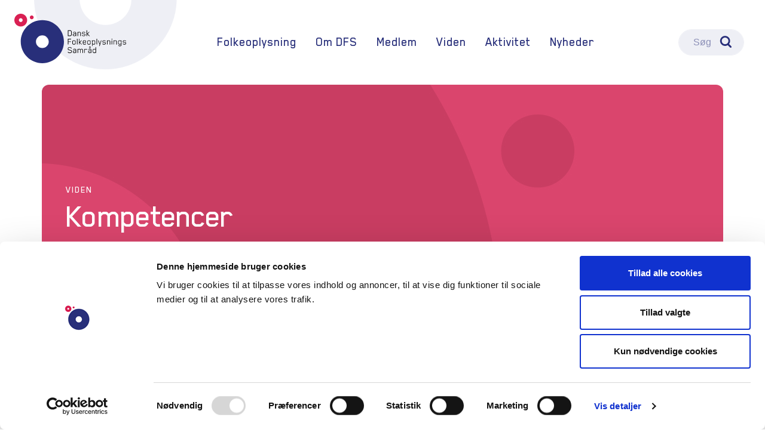

--- FILE ---
content_type: text/html; charset=utf-8
request_url: https://dfs.dk/viden/kompetencer/
body_size: 11759
content:


<!DOCTYPE html>
<html lang="da">
    <head>
        <script id="Cookiebot" src="//consent.cookiebot.com/uc.js" data-cbid="ed2327cc-8e1f-4b5e-9359-5e76887f7645" data-blockingmode="auto" type="text/javascript"></script>
        <meta charset="utf-8">
        <meta name="viewport" content="width=device-width, initial-scale=1">
        <meta name="author" content="DFS">
    
            <title>Kompetencer</title>
    <meta name="description" content="N&#229;r vi engagerer os i aktiviteter med andre, l&#230;rer vi ikke kun et fag. Vi udvikler os ogs&#229;, fordi vi involverer, engagerer og udfordrer os selv i et f&#230;llesskab.">
    <link rel="canonical" href="https://dfs.dk/viden/kompetencer/">
    <!-- TODO from Nested Content -->
    <!--<meta property="fb:app_id" content="your_app_id" />-->
    <!--<meta name="twitter:site" content="website-username">-->
    <meta property="og:title" content="Kompetencer">
    <meta property="og:description" content="N&#229;r vi engagerer os i aktiviteter med andre, l&#230;rer vi ikke kun et fag. Vi udvikler os ogs&#229;, fordi vi involverer, engagerer og udfordrer os selv i et f&#230;llesskab.">
    <meta property="og:url" content="https://dfs.dk/viden/kompetencer/">
    <meta property="og:site_name" content="DFS">
    <meta name="twitter:card" content="summary_large_image">

    
        <link href="/assets/css/bootstrap.css?cdv=410361007" type="text/css" rel="stylesheet"/><link href="https://cdnjs.cloudflare.com/ajax/libs/font-awesome/6.0.0-beta2/css/all.min.css?cdv=410361007" type="text/css" rel="stylesheet"/>
        <!--<link href="/assets/css/bootstrap.css" rel="stylesheet">-->
        <!-- Favicons -->
        <link rel="apple-touch-icon" href="/assets/favicons/apple-touch-icon.png" sizes="180x180">
        <link rel="icon" href="/assets/favicons/favicon-32x32.png" sizes="32x32" type="image/png">
        <link rel="icon" href="/assets/favicons/favicon-16x16.png" sizes="16x16" type="image/png">
        <link rel="manifest" href="/assets/favicons/manifest.json">
        <link rel="mask-icon" href="/assets/favicons/safari-pinned-tab.svg" color="#563d7c">
        <link rel="icon" href="/assets/favicons/favicon.ico">
        <meta name="msapplication-config" content="/assets/favicons/browserconfig.xml">
        <meta name="theme-color" content="#563d7c">
        <script src="//code.jquery.com/jquery-3.4.1.min.js" integrity="sha256-CSXorXvZcTkaix6Yvo6HppcZGetbYMGWSFlBw8HfCJo=" crossorigin="anonymous"></script>
    
        <script type="text/javascript">var _gaq = _gaq || [];
            _gaq.push(['_setAccount', 'UA-8362089-1']);
            _gaq.push(['_setCampNameKey', 'ga_campaign']); // name
            _gaq.push(['_setCampMediumKey', 'ga_medium']); // medium
            _gaq.push(['_setCampSourceKey', 'ga_source']); // source
            _gaq.push(['_trackPageview']);
            (function () {
                var ga = document.createElement('script'); ga.type = 'text/javascript'; ga.async = true;
                ga.src = ('https:' == document.location.protocol ? 'https://ssl' : 'http://www') + '.google-analytics.com/ga.js';
                (document.getElementsByTagName('head')[0] || document.getElementsByTagName('body')[0]).appendChild(ga);
            })();</script>
    
        <!-- Facebook Pixel Code -->
        <script>
            !function(f,b,e,v,n,t,s)
            {if(f.fbq)return;n=f.fbq=function(){n.callMethod?
            n.callMethod.apply(n,arguments):n.queue.push(arguments)};
            if(!f._fbq)f._fbq=n;n.push=n;n.loaded=!0;n.version='2.0';
            n.queue=[];t=b.createElement(e);t.async=!0;
            t.src=v;s=b.getElementsByTagName(e)[0];
            s.parentNode.insertBefore(t,s)}(window, document,'script',
            'https://connect.facebook.net/en_US/fbevents.js');
            fbq('init', '576002832900702');
            fbq('track', 'PageView');
        </script>
        <noscript>
            <img height="1" width="1" style="display:none" src="https://www.facebook.com/tr?id=576002832900702&ev=PageView&noscript=1" />
        </noscript>
        <!-- End Facebook Pixel Code -->
    
    </head>
    <body cz-shortcut-listen="true">

        
	<nav class="site-header site-header-sticky navbar navbar-expand-lg navbar-light">
		<svg class="site-header-arch" width="341" height="166" viewBox="0 0 341 166" fill="none" xmlns="http://www.w3.org/2000/svg"><path d="M0 0C2.37304 92.1046 77.7894 166 170.467 166C263.113 166 338.464 92.0589 340.893 0H232.761C231.59 33.1666 204.319 59.7097 170.868 59.7097C137.417 59.7097 110.146 33.1666 108.975 0H0Z" fill="black"></path></svg>
		<div class="container">
			<a class="navbar-brand" href="/">DFS</a>
			<button class="search-toggler" type="button" data-toggle="modal" data-target="#searchModal">
				<span class="search-toggler-icon"></span>
			</button>

			<button class="navbar-toggler" type="button" data-toggle="collapse" data-target="#navbarSupportedContent" aria-controls="navbarSupportedContent" aria-expanded="false" aria-label="Toggle navigation">
				<span class="navbar-toggler-icon"></span>
			</button>


			<div class="collapse navbar-collapse" id="navbarSupportedContent">
				<ul class="navbar-nav">
						<li class="nav-item nav-item-green dropdown">
								<a class="nav-link dropdown-toggle" href="#" id="navbarDropdown" role="button" data-toggle="dropdown" aria-haspopup="true" aria-expanded="false">Folkeoplysning</a>
								<div class="dropdown-menu col-1 extra-padding" aria-labelledby="navbarDropdown">
									<div class="dropdown-menu-header"><a href="/folkeoplysning/" class="btn">Folkeoplysning</a></div>
										<div class="dropdown-menu-col">
												<a class="dropdown-item" href="/folkeoplysning/hvad-er-folkeoplysning/">Hvad er folkeoplysning?</a>
												<a class="dropdown-item" href="/folkeoplysning/folkeoplysende-foreninger/">Folkeoplysende foreninger</a>
												<a class="dropdown-item" href="/folkeoplysning/folkeoplysningens-historie/">Folkeoplysningens historie</a>
												<a class="dropdown-item" href="/folkeoplysning/vilkaar-og-vedkommenhed/">Vilk&#229;r og vedkommenhed</a>
										</div>
                                    								</div>
						</li>
						<li class="nav-item nav-item-purple dropdown">
								<a class="nav-link dropdown-toggle" href="#" id="navbarDropdown" role="button" data-toggle="dropdown" aria-haspopup="true" aria-expanded="false">Om DFS</a>
								<div class="dropdown-menu col-2 extra-padding" aria-labelledby="navbarDropdown">
									<div class="dropdown-menu-header"><a href="/om-dfs/" class="btn">Om DFS</a></div>
										<div class="dropdown-menu-col">
												<a class="dropdown-item" href="/om-dfs/sekretariatet/">Sekretariatet</a>
												<a class="dropdown-item" href="/om-dfs/formaal-og-strategi/">Form&#229;l og strategi</a>
												<a class="dropdown-item" href="/om-dfs/medlemsorganisationer/">Medlemsorganisationer</a>
												<a class="dropdown-item" href="/om-dfs/bliv-medlem/">Bliv medlem</a>
												<a class="dropdown-item" href="/om-dfs/bestyrelse-og-repraesentantskab/">Bestyrelse og repr&#230;sentantskab</a>
												<a class="dropdown-item" href="/om-dfs/vedtaegter/">Vedt&#230;gter</a>
										</div>
										<div class="dropdown-menu-col">
												<a class="dropdown-item" href="/om-dfs/det-mener-dfs/">Det mener DFS</a>
												<a class="dropdown-item" href="/om-dfs/nyheder-om-folkeoplysning/">Nyheder om folkeoplysning</a>
												<a class="dropdown-item" href="/om-dfs/dfs-historie/">DFS&#39; historie</a>
												<a class="dropdown-item" href="/om-dfs/dfs-persondatapolitik/">DFS&#39; persondatapolitik</a>
												<a class="dropdown-item" href="/om-dfs/ledige-jobs/">Ledige jobs</a>
										</div>
                                    								</div>
						</li>
						<li class="nav-item nav-item-blue dropdown">
								<a class="nav-link dropdown-toggle" href="#" id="navbarDropdown" role="button" data-toggle="dropdown" aria-haspopup="true" aria-expanded="false">Medlem</a>
								<div class="dropdown-menu col-1 extra-padding" aria-labelledby="navbarDropdown">
									<div class="dropdown-menu-header"><a href="/medlem/" class="btn">Medlem</a></div>
										<div class="dropdown-menu-col">
												<a class="dropdown-item" href="/medlem/politisk-interessevaretagelse/">Politisk interessevaretagelse</a>
												<a class="dropdown-item" href="/medlem/netvaerk/">Netv&#230;rk</a>
												<a class="dropdown-item" href="/medlem/puljer/">Puljer</a>
												<a class="dropdown-item" href="/medlem/it-support/">IT-support</a>
												<a class="dropdown-item" href="/medlem/medieabonnementer/">Medieabonnementer</a>
												<a class="dropdown-item" href="/medlem/erfaringsdatabase/">Erfaringsdatabase</a>
										</div>
                                    								</div>
						</li>
						<li class="nav-item nav-item-red dropdown">
								<a class="nav-link dropdown-toggle" href="#" id="navbarDropdown" role="button" data-toggle="dropdown" aria-haspopup="true" aria-expanded="false">Viden</a>
								<div class="dropdown-menu col-2 extra-padding" aria-labelledby="navbarDropdown">
									<div class="dropdown-menu-header"><a href="/viden/" class="btn">Viden</a></div>
										<div class="dropdown-menu-col">
												<a class="dropdown-item" href="/viden/voksen-og-efteruddannelse/">Voksen- og efteruddannelse</a>
												<a class="dropdown-item" href="/viden/unge-der-skal-videre/">Unge, der skal videre</a>
												<a class="dropdown-item" href="/viden/baeredygtighed/">B&#230;redygtighed</a>
												<a class="dropdown-item" href="/viden/kommuner/">Kommuner</a>
												<a class="dropdown-item" href="/viden/sundhed-og-trivsel/">Sundhed og trivsel</a>
										</div>
										<div class="dropdown-menu-col">
												<a class="dropdown-item" href="/viden/indvandrere-og-flygtninge/">Indvandrere og flygtninge</a>
												<a class="dropdown-item" href="/viden/kompetencer/">Kompetencer</a>
												<a class="dropdown-item" href="/viden/lovgivning/">Lovgivning</a>
												<a class="dropdown-item" href="/viden/folkeoplysning-i-tal/">Folkeoplysning i tal</a>
										</div>
                                    								</div>
						</li>
						<li class="nav-item nav-item-cyan dropdown">
								<a class="nav-link dropdown-toggle" href="#" id="navbarDropdown" role="button" data-toggle="dropdown" aria-haspopup="true" aria-expanded="false">Aktivitet</a>
								<div class="dropdown-menu col-1 extra-padding" aria-labelledby="navbarDropdown">
									<div class="dropdown-menu-header"><a href="/aktivitet/" class="btn">Kampagner</a></div>
										<div class="dropdown-menu-col">
												<a class="dropdown-item" href="/aktivitet/dfs-aarsmoede-2026/">DFS&#39; &#197;rsm&#248;de 2026</a>
												<a class="dropdown-item" href="/aktivitet/folkeoplysning-for-baeredygtighed/">Folkeoplysning for b&#230;redygtighed</a>
												<a class="dropdown-item" href="/aktivitet/banker-foreninger-og-hvidvaskloven/">Banker, foreninger og hvidvaskloven</a>
												<a class="dropdown-item" href="/aktivitet/internationalt/">Internationalt</a>
												<a class="dropdown-item" href="/aktivitet/paa-vej-mod-en-moderne-folkeoplysningslov/">P&#229; vej mod en moderne folkeoplysningslov</a>
										</div>
                                                                            <div class="dropdown-menu-header"><a href="/aktivitet/kalender/" class="btn btn-calendar">Kalender</a></div>
								</div>
						</li>
						<li class="nav-item nav-item-green">
								<a class="nav-link" href="/nyheder/">Nyheder</a>
						</li>
				</ul>
				<form class="form-inline site-search d-none d-lg-inline-block">
					<div class="site-search-input form-control-solid" data-toggle="modal" data-target="#searchModal"><span class="placeholder-text">Søg</span></div>
				</form>
			</div>
		</div>
	</nav>

        




<div class="modal fade modal-search" id="searchModal" tabindex="-1" role="dialog" aria-labelledby="searchModalLabel" aria-hidden="true">
	<div class="modal-dialog modal-dialog-scrollable" role="document">
		<div class="modal-content">
			<div class="modal-header">
				<div class="container">
					<div class="row">
						<div class="col-sm-12 col-md-10 col-lg-10 col-xl-8 col-xxl-8 offset-md-1 offset-lg-1 offset-xl-2 offset-xxl-2">
							<div class="input-group">
								<input name="s" id="search-field" class="site-search-field form-control-solid" type="search" placeholder="Søg efter medlemstilbud og artikler..." aria-label="Search">
								<div class="input-group-append">
									<button class="search-button btn" type="button">
									</button>
								</div>
							</div>
						</div>
					</div>
				</div>
				<button type="button" class="close" data-dismiss="modal" aria-label="Close">
					<span aria-hidden="true">&times;</span>
				</button>
			</div>
			<div class="modal-body">
				<div class="container">
					<div class="row">
						<div class="col-sm-12 col-md-10 col-lg-10 col-xl-8 col-xxl-8 offset-md-1 offset-lg-1 offset-xl-2 offset-xxl-2">

							<div id="ajaxsearchresult">

							</div>
						
						</div>
					</div>
				</div>
			</div>
			<div class="modal-footer">
				<button type="button" class="btn" data-dismiss="modal">Luk</button>
			</div>
		</div>
	</div>
</div>


        <main class="main container">
            


    
    
        <div class="row">
            <div class="col-sm-12">
                <div class="hero mb-sm-4 mb-lg-5 hero-text-white  hero-overlay-red">
                    <picture class="hero-image">
                        <source srcset="/images/hero-3-xxl.jpg" media="(min-width: 1440px)">
                        <source srcset="/images/hero-3-xl.jpg" media="(min-width: 1280px)">
                        <source srcset="/images/hero-3-lg.jpg" media="(min-width: 1022px)">
                        <source srcset="/images/hero-3-md.jpg" media="(min-width: 768px)">
                        <source srcset="/images/hero-3-sm.jpg" media="(min-width: 576px)">
                        <img src="/images/hero-3-sm.jpg" class="img-fluid" alt="Kompetencer">
                    </picture>

                    <div class="hero-content">
                        <div class="hero-text">
                                <h6 class="caps">Viden</h6>
                                                            <h1 class="display-3">Kompetencer</h1>
                                                            <p class="hero-subtitle lead">I folkeoplysningen kan mennesker opnå kompetencer. Alle har brug for en brede palet af kompetencer - til hverdagen med venner og familie, til det lokale fællesskab, til samfundsdeltagelse - og selvfølgelig også til arbejde.</p>
                                                    </div>
                    </div>
                </div>
            </div>
        </div>



    <div class="row">
        <div class="col-sm-12 col-lg-3 order-lg-2 column">


        <div class="toc toc-red">
            <h3 class="section-title d-none d-lg-block">Indholdsfortegnelse</h3>
            <div class="accordion toc-wrapper" id="tocWrapperAccordion">
                <div class="card">
                    <div class="card-header toc-wrapper-header" id="heading1">
                        <button class="toc-toggle btn" type="button" data-toggle="collapse" data-target="#collapse1" aria-expanded="false" aria-controls="collapse1">Indholdsfortegnelse</button>
                    </div>

                    <div id="collapse1" class="collapse toc-wrapper-collapse" aria-labelledby="headingOne" data-parent="#tocWrapperAccordion">
                        <div class="card-body">

                            <div class="accordion toc-sub" id="tocSubSections">
                                    <div class="card">
                                        <div class="card-header" id="2">
                                            <h3>
                                                    <button class="collapsed" type="button" data-toggle="collapse" data-target="#collapse2" aria-expanded="false" aria-controls="collapse2"></button>
                                                <a href="/viden/voksen-og-efteruddannelse/">Voksen- og efteruddannelse</a>
                                            </h3>
                                        </div>

                                            <div id="collapse2" class="collapse" aria-labelledby="headingOne" data-parent="#tocSubSections">
                                                <div class="card-body">
                                                    <ul>
                                                            <li>
                                                                <a href="/viden/voksen-og-efteruddannelse/fvu-og-obu-i-folkeoplysningen/">FVU og OBU i folkeoplysningen</a>
                                                            </li>
                                                            <li>
                                                                <a href="/viden/voksen-og-efteruddannelse/virkning-af-folkeoplysende-laeringsforloeb/">Virkning af folkeoplysende l&#230;ringsforl&#248;b</a>
                                                            </li>
                                                    </ul>
                                                </div>
                                            </div>
                                    </div>
                                    <div class="card">
                                        <div class="card-header" id="3">
                                            <h3>
                                                    <button class="collapsed" type="button" data-toggle="collapse" data-target="#collapse3" aria-expanded="false" aria-controls="collapse3"></button>
                                                <a href="/viden/unge-der-skal-videre/">Unge, der skal videre</a>
                                            </h3>
                                        </div>

                                            <div id="collapse3" class="collapse" aria-labelledby="headingOne" data-parent="#tocSubSections">
                                                <div class="card-body">
                                                    <ul>
                                                            <li>
                                                                <a href="/viden/unge-der-skal-videre/ny-pjece-om-skolernes-tilbud/">Ny pjece om skolernes tilbud</a>
                                                            </li>
                                                            <li>
                                                                <a href="/viden/unge-der-skal-videre/frie-fagskoler/">Frie Fagskoler</a>
                                                            </li>
                                                            <li>
                                                                <a href="/viden/unge-der-skal-videre/daghoejskoler/">Dagh&#248;jskoler</a>
                                                            </li>
                                                            <li>
                                                                <a href="/viden/unge-der-skal-videre/ungdomsskoler/">Ungdomsskoler</a>
                                                            </li>
                                                            <li>
                                                                <a href="/viden/unge-der-skal-videre/hoejskoler/">H&#248;jskoler</a>
                                                            </li>
                                                            <li>
                                                                <a href="/viden/unge-der-skal-videre/oplysningsforbund/">Oplysningsforbund</a>
                                                            </li>
                                                            <li>
                                                                <a href="/viden/unge-der-skal-videre/efterskoler/">Efterskoler</a>
                                                            </li>
                                                    </ul>
                                                </div>
                                            </div>
                                    </div>
                                    <div class="card">
                                        <div class="card-header" id="4">
                                            <h3>
                                                <a href="/viden/baeredygtighed/">B&#230;redygtighed</a>
                                            </h3>
                                        </div>

                                    </div>
                                    <div class="card">
                                        <div class="card-header" id="5">
                                            <h3>
                                                    <button class="collapsed" type="button" data-toggle="collapse" data-target="#collapse5" aria-expanded="false" aria-controls="collapse5"></button>
                                                <a href="/viden/kommuner/">Kommuner</a>
                                            </h3>
                                        </div>

                                            <div id="collapse5" class="collapse" aria-labelledby="headingOne" data-parent="#tocSubSections">
                                                <div class="card-body">
                                                    <ul>
                                                            <li>
                                                                <a href="/viden/kommuner/kommunerne-sparer-paa-aftenskolerne/">Kommunerne sparer p&#229; aftenskolerne</a>
                                                            </li>
                                                            <li>
                                                                <a href="/viden/kommuner/partnerskaber-om-samfundsopgaver/">Partnerskaber om samfundsopgaver</a>
                                                            </li>
                                                            <li>
                                                                <a href="/viden/kommuner/lokale-samraad/">Lokale samr&#229;d</a>
                                                            </li>
                                                            <li>
                                                                <a href="/viden/kommuner/konkurrenceregler/">Konkurrenceregler</a>
                                                            </li>
                                                    </ul>
                                                </div>
                                            </div>
                                    </div>
                                    <div class="card">
                                        <div class="card-header" id="6">
                                            <h3>
                                                <a href="/viden/sundhed-og-trivsel/">Sundhed og trivsel</a>
                                            </h3>
                                        </div>

                                    </div>
                                    <div class="card">
                                        <div class="card-header" id="7">
                                            <h3>
                                                    <button class="collapsed" type="button" data-toggle="collapse" data-target="#collapse7" aria-expanded="false" aria-controls="collapse7"></button>
                                                <a href="/viden/indvandrere-og-flygtninge/">Indvandrere og flygtninge</a>
                                            </h3>
                                        </div>

                                            <div id="collapse7" class="collapse" aria-labelledby="headingOne" data-parent="#tocSubSections">
                                                <div class="card-body">
                                                    <ul>
                                                            <li>
                                                                <a href="/viden/indvandrere-og-flygtninge/15-gode-raad-til-inklusion/">15 gode r&#229;d til inklusion</a>
                                                            </li>
                                                            <li>
                                                                <a href="/viden/indvandrere-og-flygtninge/barrierer-og-gode-erfaringer-for-inklusion/">Barrierer og gode erfaringer for inklusion</a>
                                                            </li>
                                                            <li>
                                                                <a href="/viden/indvandrere-og-flygtninge/inspiration-til-aktiviteter/">Inspiration til aktiviteter</a>
                                                            </li>
                                                    </ul>
                                                </div>
                                            </div>
                                    </div>
                                    <div class="card">
                                        <div class="card-header" id="8">
                                            <h3>
                                                    <button class="collapsed" type="button" data-toggle="collapse" data-target="#collapse8" aria-expanded="false" aria-controls="collapse8"></button>
                                                <a href="/viden/kompetencer/" class="active">Kompetencer</a>
                                            </h3>
                                        </div>

                                            <div id="collapse8" class="collapse show" aria-labelledby="headingOne" data-parent="#tocSubSections">
                                                <div class="card-body">
                                                    <ul>
                                                            <li>
                                                                <a href="/viden/kompetencer/livskompetencer/">Livskompetencer</a>
                                                            </li>
                                                            <li>
                                                                <a href="/viden/kompetencer/realkompetencer/">Realkompetencer</a>
                                                            </li>
                                                    </ul>
                                                </div>
                                            </div>
                                    </div>
                                    <div class="card">
                                        <div class="card-header" id="9">
                                            <h3>
                                                    <button class="collapsed" type="button" data-toggle="collapse" data-target="#collapse9" aria-expanded="false" aria-controls="collapse9"></button>
                                                <a href="/viden/lovgivning/">Lovgivning</a>
                                            </h3>
                                        </div>

                                            <div id="collapse9" class="collapse" aria-labelledby="headingOne" data-parent="#tocSubSections">
                                                <div class="card-body">
                                                    <ul>
                                                            <li>
                                                                <a href="/viden/lovgivning/hoeringssvar/">H&#248;ringssvar</a>
                                                            </li>
                                                            <li>
                                                                <a href="/viden/lovgivning/relevant-lovgivning/">Relevant lovgivning</a>
                                                            </li>
                                                    </ul>
                                                </div>
                                            </div>
                                    </div>
                                    <div class="card">
                                        <div class="card-header" id="10">
                                            <h3>
                                                <a href="/viden/folkeoplysning-i-tal/">Folkeoplysning i tal</a>
                                            </h3>
                                        </div>

                                    </div>
                            </div>
                        </div>
                    </div>
                </div>
            </div>
        </div>

<div id="columnWrapper" class="d-none d-lg-block">
        </div>        </div>
    <div class="col-sm-12 col-lg-9 pr-lg-4 pr-xl-5 main">
             <div class='copy'>
            <div class="copy-meta">
            <div class="copy-meta-title">Redaktionel dato: 9. marts 2020</div>
<ul class="copy-meta-tags tags tags-red" style="display:flex;gap:3px;">
<li><a href="/viden/?tag=Folkeoplysendeskoler">Folkeoplysende skoler</a></li><li><a href="/viden/?tag=Foreninger">Foreninger</a></li><li><a href="/viden/?tag=Dokumentation">Dokumentation</a></li><li><a href="/viden/?tag=Metoder">Metoder</a></li></ul>        </div> 

    
<p><span class="lead">I folkeoplysningen lærer vi hele tiden – og vi lærer også mere end vi tror. Når vi engagerer os i aktiviteter sammen med andre, lærer vi ikke kun af den specifikke faglige aktivitet. Vi udvikler os også, fordi vi involverer os, engagerer os og udfordrer os selv i et fællesskab.</span></p>
<p>I de folkeoplysende aktiviteter lærer vi sammen med andre mennesker. Samtidig får mulighed for at prøve tingene af i et uformelt læringsrum. Det betyder, at vi, øver og udvikler flere kompetencer på samme tid. Kompetencer drejer sig netop om at kunne handle og om at sætte både viden, færdigheder og holdninger i spil.</p>
<p>I folkeoplysningen kommer de forskellige typer af kompetencer f.eks. i spil: <br />- når deltagerne engagerer sig i et fællesskab og lærer nyt <br />- når deltagerne tager del i udvikling af undervisning og aktiviteter sammen med andre<br />- når deltagerne hjælper hinanden med faget og med helt andre problemstillinger<br />         ...og på mange andre måder!</p>
<p>De forskellige typer af kompetencer, der kommer i spil, f.eks. sociale, demokratiske og digitale, er vigtige i forhold til alle aspekter i livet – og vi kalder dem derfor også for <em>livskompetencer.</em></p>


    
        <div class="two-up row">

                <div class="two-up-col col-sm-12 col-lg-6">
                    <div class="content-box content-box-red">
                        <div class="content-box-content">
                            <div class="copy">
                                    <div class="content-box-meta">Viden om</div>
                                <h2>Livskompetencer</h2>
                                <p>Hvad er livskompetencer og hvordan arbejder man med det? Det har vi arbejdet med at udvikle og tydeliggøre.</p>
                            </div>
                                <div class="content-box-cta">
                                        <a class="btn btn-danger" href="/viden/kompetencer/livskompetencer/" role="button">Livskompetencer</a>
                                </div>
                        </div>
                    </div>
                </div>
                <div class="two-up-col col-sm-12 col-lg-6">
                    <div class="content-box content-box-red">
                        <div class="content-box-content">
                            <div class="copy">
                                    <div class="content-box-meta">Viden om</div>
                                <h2>Realkompetencer</h2>
                                <p>Realkompetencer kan og bør anerkendes. Det kan hjælpe borgere videre i livet.</p>
                            </div>
                                <div class="content-box-cta">
                                        <a class="btn btn-danger" href="/viden/kompetencer/realkompetencer/" role="button">Realkompetencer</a>
                                </div>
                        </div>
                    </div>
                </div>
            
        </div>

                      </div>
</div>        
        
    </div>     
    
        <div class="card-list row">

                    <div class="col-sm-12 col-md-6">
                        <div class="card card-red ">
                            <img src="/media/jr4miv1v/moensterbrydende-laeringsrum-forsidetegning-560.png?anchor=center&amp;mode=crop&amp;width=800&amp;height=540&amp;rnd=132895857959330000" class="card-img-top" alt="M&#248;nsterbrydende l&#230;ringsrum">
                            <div class="card-body">
                                    <div class="card-meta">DFS publikation</div>
                                <h5 class="card-title">M&#248;nsterbrydende l&#230;ringsrum</h5>
                                    <p class="card-text">N&#229;r den er bedst, hj&#230;lper folkeoplysningen hj&#230;lper deltagere til at bryde fastl&#229;ste m&#248;nstre og barrierer for at uddanne sig. L&#230;s denne forskningsanalyse.</p>
                                                                    <div class="content-box-cta">
                                            <a class="btn btn-sm btn-danger" href="/media/vcsju1ya/moensterbrydende-laeringsrum.pdf" role="button">L&#230;s og download</a>
                                    </div>
                            </div>
                        </div>
                    </div>
                    <div class="col-sm-12 col-md-6">
                        <div class="card card-red ">
                            <img src="/media/pq1loawm/virksomme-stoffer.jpg?anchor=center&amp;mode=crop&amp;width=800&amp;height=540&amp;rnd=132895857959470000" class="card-img-top" alt="Virksomme stoffer">
                            <div class="card-body">
                                    <div class="card-meta">DFS publikation</div>
                                <h5 class="card-title">Virksomme stoffer</h5>
                                    <p class="card-text">Hvordan bidrager folkeoplysningen til motivation, vejledning og uddannelse af kortuddannede – n&#229;r den er bedst? L&#230;s unders&#248;gelsen af de metoder, der virker.</p>
                                                                    <div class="content-box-cta">
                                            <a class="btn btn-sm btn-danger" href="/media/ansnnquq/virksomme-stoffer.pdf" role="button">L&#230;s og download</a>
                                    </div>
                            </div>
                        </div>
                    </div>

        </div>


    
        <div class="author-box" itemscope itemtype="http://schema.org/Person">
        <picture class="author-box-image">
            <img src="/media/sxpfrvaw/stine-til-web.jpg?anchor=center&amp;mode=crop&amp;width=200&amp;height=200&amp;rnd=134096792467200000" class="img-fluid" alt="Stine Hohw&#252;-Christensen">
        </picture>
        <div class="author-box-content">
            <div class="author-box-meta">Kontaktoplysninger</div>
            <h4 class="author-box-title">Stine Hohw&#252;-Christensen</h4>
            <p class="author-box-description"><p>Udviklingskonsulent</p>
<p><a href="/om-dfs/sekretariatet/hils-paa-stine-hc/" title="Hils på Stine"><strong>Hils på Stine</strong></a></p></p>
                <p>Email: <a href="mailto:shc@dfs.dk" target="_blank">shc@dfs.dk</a></p>
                            <p>Telefon: <a href="tel:33260376" target="_blank">33260376</a></p>
        </div>
    </div>





            <div id="mobileWrapper"></div>
            


    
    
        <div class="row">
            <div class="col-sm-12">
                <div class="newsletter-signup">
                    <picture class="newsletter-signup-image">
                        <source srcset="/media/n4sjmill/endelig-bund.png?anchor=center&amp;mode=crop&amp;width=1300&amp;height=500&amp;rnd=133323410599870000" media="(min-width: 1440px)">
                        <source srcset="/media/n4sjmill/endelig-bund.png?anchor=center&amp;mode=crop&amp;width=1140&amp;height=550&amp;rnd=133323410599870000" media="(min-width: 1280px)">
                        <source srcset="/media/n4sjmill/endelig-bund.png?anchor=center&amp;mode=crop&amp;width=960&amp;height=600&amp;rnd=133323410599870000" media="(min-width: 1022px)">
                        <img src="/media/n4sjmill/endelig-bund.png?anchor=center&amp;mode=crop&amp;width=960&amp;height=600&amp;rnd=133323410599870000" class="img-fluid" alt="DFS-nyhedsbrev: Nyheder om folkeoplysning">
                    </picture>

                    <div class="newsletter-signup-content">
                        <h2 class="newsletter-signup-title">DFS-nyhedsbrev: Nyheder om folkeoplysning</h2>
                            <p class="newsletter-signup-description">DFS&#39; nyhedsbrev indeholder artikler om nye aktivitets- og undervisningsformer, partnerskaber, st&#248;ttemuligheder, konferencer, seminarer, politiske beslutninger, internationale erfaringer og samarbejdsmuligheder. Det udkommer ca. hver anden uge.</p>
                                                    <div class="newsletter-signup-footer">
                                <a href="/nyheder/nyheder/" class="btn" role="button">Nyheder</a>
                            </div>
                        <div id="mc_embed_signup">
                            <form action="https://dfs.us8.list-manage.com/subscribe/post?u=0046fa24130ba4ec010d16119&amp;id=2e2b976f80" method="post" id="mc-embedded-subscribe-form" name="mc-embedded-subscribe-form" class="validate p-0" target="_blank" novalidate>
                                <div id="mc_embed_signup_scroll" class="newsletter-signup-form row">
                                    <div class="mc-field-group input-group d-none">
                                        <div class="form-check mr-3 mb-3">
                                            <input type="checkbox" class="form-check-input" value="1" name="group[294914][1]" id="mce-group[294914]-294914-0" checked>
                                            <label class="form-check-label" for="mce-group[294914]-294914-0" style="color:#fff;">Nyhedsbrev</label>
                                        </div>
                                    </div>
                                    <div class="col-12 indicates-required mb-2"><span class="asterisk">*</span> skal udfyldes</div>
                                    <div class="newsletter-signup-email col-sm-12 col-md-9 col-lg-8 col-xl-9 mb-2"><input type="text" value="" name="FNAME" class="required form-control" id="mce-FNAME" placeholder="Dit navn *"></div>
                                    <div class="newsletter-signup-email col-sm-12 col-md-9 col-lg-8 col-xl-9"><input type="email" value="" name="EMAIL" class="required email form-control" id="mce-EMAIL" placeholder="Emailadresse *"></div>
                                    <div class="newsletter-signup-submit col-sm-12 col-md-3 col-lg-4 col-xl-3"><input type="submit" value="Tilmeld" name="subscribe" id="mc-embedded-subscribe" class="button btn btn-dark btn-block"></div>
                                    <div id="mce-responses" class="clear">
                                        <div class="response" id="mce-error-response" style="display:none"></div>
                                        <div class="response" id="mce-success-response" style="display:none"></div>
                                    </div>
                                    <!-- real people should not fill this in and expect good things - do not remove this or risk form bot signups-->
                                    <div style="position: absolute; left: -5000px;" aria-hidden="true"><input type="text" name="b_0046fa24130ba4ec010d16119_392f08d950" tabindex="-1" value=""></div>
                                </div>
                            </form>
                        </div>
                        
                        <!--End mc_embed_signup-->
                        
                    </div>
                </div>
            </div>
        </div>




        </main>

        	<footer class="site-footer">
		<div class="container">
				<a href="/om-dfs/sekretariatet/" class="btn site-footer-contact d-xl-none" role="button">Kontakt</a>
			<div class="site-footer-links">
                <ul class="site-footer-soMe">
                                                                                                </ul>
				<ul class="site-footer-primary" itemscope itemtype="http://schema.org/Organization">
						<li itemprop="address" itemscope itemtype="http://schema.org/PostalAddress">Farvergade 27 L, 3. sal, 1463 K&#248;benhavn K</li>
											<li itemprop="telephone"><a href="tel:+4533151466">+45 33 15 14 66</a></li>
											<li itemprop="email"><a href="mailto:dfs@dfs.dk">dfs@dfs.dk</a></li>
											<li><a href="/om-dfs/sekretariatet/" class="btn site-footer-contact d-none d-xl-block" role="button">Kontakt</a></li>
				</ul>
					<ul class="site-footer-secondary">
							<li><a href="/medlem/">Medlem</a></li>
							<li><a href="/om-dfs/dfs-persondatapolitik/cookie-deklaration/">Cookie-deklaration</a></li>
					</ul>
			</div>
			<div class="site-footer-copyright">© Tekst m&#229; viderebringes med angivelse af Dansk Folkeoplysnings Samr&#229;ds hjemmeside og forfatter som kilde. Foto o.l. foruds&#230;tter aftale med fotograf eller DFS.</div>
		</div>
	</footer>


        <div id="overlay" class="container"></div>

<script>
    const cookieName = 'shownNewsletter';
    const shown = document.cookie
        .split("; ")
        .find((cookie) => cookie.startsWith(`${cookieName}=`));

    function createOverlay() {
        const elements = [...document.querySelectorAll('.newsletter-signup-content')];
        const overlay = document.getElementById('overlay');

        if(elements.length !== 0 && overlay !== null) {
            const element = elements.shift();

            const div = document.createElement('div');
            div.classList.add('newsletter-signup');
            div.innerHTML = element.outerHTML;
            div.children[0].style='position: relative;'

            const btn = document.createElement('button');
            btn.type = 'button';
            btn.onclick = function() {
                const year = 60 * 60 * 24 * 2;
                document.cookie = `${cookieName}=true; max-age=${year}; path=/; samesite=strict; Secure`;
                overlay.classList.add('hide');
                setTimeout(() => div.remove(), 150);
            };
            btn.innerHTML = 'X';
            btn.classList.add('btn', 'btn-dark', 'btn-close-popup');

            div.children[0].append(btn);

            overlay.append(div);
            overlay.classList.add('show');
        }
    }

    if(shown === undefined) {
        setTimeout(createOverlay, 1000 * 10);
    }
</script>
<style type="text/css">
    #overlay {
        display:none;
        position: fixed;
        visibility:hidden;
        opacity: 0;
        width: 100%;
        height: auto;
        margin: auto;
        left: 0;
        right: 0;
        bottom: 0;
        padding: 2rem 0 1rem;
        background-color: transparent;
        z-index: 1100;
        cursor: pointer;
        transition: transform .5s ease-in-out, all .5s ease-in-out;
    }

    #overlay.show {
        opacity: 1;
        visibility: visible;
        display: flex;
        align-items: flex-end;
        justify-content: flex-end;
        animation: grow .3s ease-in-out;
    }

    #overlay.hide {
        animation: shrink .2s ease-in-out;
    }

    .btn-close-popup {
        position: absolute;
        display: block;
        right: 1rem;
        top: -22px;
        height:44px;
        width: 44px;
        text-align: center;
        border-radius: 50%;
        padding: 0;
    }

    #overlay .newsletter-signup {
        display: flex;
        justify-content: flex-end;
        margin: 0;
    }

    #overlay .newsletter-signup-content {
        background-color: rgba(40, 47, 122, 1);
    }

    #overlay .btn-close-popup {
        background-color: #E4E5EF;
        color: #000;
        font-size:1.2rem;
        font-weight: 700;
        padding:4px 0 0 2px
    }

    #overlay .btn-close-popup:hover {
        background-color: #000;
        color:#fff;
    }

    @media only screen and (min-width: 576px) {
        #overlay {
            left: auto;
            width: 520px;
        }

        #overlay .newsletter-signup {
            margin: 0 2rem 0;
        }
    }

    @media only screen and (min-width: 1022px) {
        #overlay {
            width: 618px;
            right: 100px;
            padding-bottom: 2rem;
        }
        #overlay .newsletter-signup {
            margin: 0 4rem 2rem 0;
        }
        #overlay .newsletter-signup-content {
            width:100%;
        }
    }

    @keyframes grow {
      0% {
        display: none;
        opacity: 0;
      }
      99% {
        display: flex;
        opacity: 1;
        transform: scale(1);
      }
      100% {
        opacity: 1;
        transform: scale(1);
      }
    }

    @keyframes shrink {
        0% {
            opacity: 1;
            transform: scale(1);
        }

        99% {
            opacity: 0;
            transform: scale(0);
        }

        100% {
            opacity: 0;
            transform: scale(0);
            display: none;
        }
    }
</style>


        <script src="/assets/js/bootstrap.bundle.js?cdv=410361007" type="text/javascript"></script><script src="/scripts/custom.js?cdv=410361007" type="text/javascript"></script><script src="/scripts/mobileColumn.js?cdv=410361007" type="text/javascript"></script>
        <!--<script src="/assets/js/bootstrap.bundle.js"></script>-->

    </body>
</html>





--- FILE ---
content_type: application/javascript
request_url: https://dfs.dk/scripts/custom.js?cdv=410361007
body_size: 1392
content:
let sortDefault = true;
  
function showRes(gotoUrl) {
    const searchterm = $('#search-field').val();
    history.pushState(searchterm, searchterm, "?s=" + searchterm);
    window.location = gotoUrl;

};  

function flipSort() {

    sortDefault = !sortDefault;
    doneTyping();


}

  //user is "finished typing," do something
  function doneTyping() {
    const searchterm = $('#search-field').val();
    
    
    
    const labelTemplate = `<div class="search-result-meta">#label#</div>`;
    const imageTemplate = `<img src="#imgsrc#" alt="#title#" class="#imgclass#" />`;

    const itemTemplate = `
                 <div class="search-result search-result-#theme#" style="cursor: pointer;" onclick="showRes('#ahref#')">
                       <div class="search-result-content" >
                            #imageTemplate#
                            <div>
                                  #labelTemplate#
                                  <h4 class="search-result-title">#title#</h4>
                                  <p class="search-result-description">#text#</p>
                            </div>
                       </div>
                 </div>`;


    if (searchterm !== null && searchterm !== "") {

        $('#ajaxsearchresult').html("<p>Søger ...</p>");
        $.ajax({
            contentType: "application/json",
            url: "/umbraco/api/searchexamine/search?searchterm=" + searchterm,
            dataType: "json",
            type: "GET",

            success: function (data) {
                if (data && data.length > 0) {

                    let sorteringText = sortDefault ? 'vis nyeste først' : 'sortér efter relevans';
                    $('#ajaxsearchresult')
                      .html("<h3 class='h3 mb-4' >Søgeresultat</h3>"
                      + "<p><strong>" + (!sortDefault ? 'Viser nyeste først' : 'Sorteret efter relevans' ) + '</strong>'
                      + " | <a href='#' onclick='flipSort()' type='button'>" + sorteringText + '</a></p><br/>');

                    if (!sortDefault) {
                        data.sort((a, b) => a.id > b.id ? -1 : 1);

                    } else {

                        data.sort((a, b) => a.score > b.score ? -1 : 1);
                    }

                    data.forEach(function (item, index) {

                        let labeldiv = item.labelFormatted !== null && item.labelFormatted !== '' ? labelTemplate.replace("#label#", item.labelFormatted) : null;
                        let imagediv = item.seoImage !== null && item.seoImage !== '' ? imageTemplate.replace("#imgsrc#", item.seoImage) : null;
                        let imagedivtheme = null;

                        if (imagediv === null && item.theme !== null) {
                            var themeNumber = "2";
                            switch (item.theme) {
                                case "red":
                                    themeNumber = "3";
                                    break;
                                case "cyan":
                                    themeNumber = "4";
                                    break;
                                case "green":
                                    themeNumber = "5";
                                    break;
                                case "orange":
                                    themeNumber = "6";
                                    break;
                                case "blue":
                                    themeNumber = "blue";
                                    break;
                                default:
                                    themeNumber = "2";
                                    break;
                            }
                            imagedivtheme = imageTemplate.replace("#imgsrc#", "/images/hero-" + themeNumber + "-md.jpg?anchor=center&mode=crop&width=600&height=400")
                                .replace("#imgclass#", "d-none d-md-block");
                        }

                        let elem = itemTemplate.replace("#ahref#", item.url)
                            .replace("#imgsrc#", item.seoImage)
                            .replace("#title#", item.name)
                            .replace("#text#", item.seoDescription)
                            .replace("#theme#", item.theme)
                            .replace("#labelTemplate#", labeldiv ? labeldiv : "")
                            .replace("#imageTemplate#", imagediv ? imagediv : imagedivtheme);

                        $('#ajaxsearchresult').append(elem);
                    });
                } else {

                    $('#ajaxsearchresult').html("<p>Søgningen gav ingen resultater ...</p>");
                }

            },
            error: function (xhr, status) {
                $('#ajaxsearchresult').html("<p>Der er sket en fejl. Prøv igen</p>");
            },
            complete: function (xhr, status) {
                //$('#showresults').slideDown('slow')
            }
        });
    }

}

window.onload = function () {

    const queryString = window.location.search;
    const urlParams = new URLSearchParams(queryString);
    const searchActive = urlParams.get('s');

    if (searchActive) {

        $('#searchModal').modal('show');
        $('#search-field').val(searchActive);
        doneTyping();
    }

    $('#searchModal').on('shown.bs.modal', function () {
        $('#search-field').trigger("focus");
    });
    $('#searchModal .search-button').click(function () {
        doneTyping();
    });

    var typingTimer; //timer identifier
    var doneTypingInterval = 250; //ms

    //on keyup, start the countdown
    $('#search-field').keyup(function () {
        clearTimeout(typingTimer);
        if ($('#search-field').val()) {
            typingTimer = setTimeout(doneTyping, doneTypingInterval);
        }
    });

  

  
};

$(document).ready(function () {
    $('#CookieDeclarationChangeConsent a').addClass('button btn btn-primary');
});

--- FILE ---
content_type: application/javascript
request_url: https://dfs.dk/assets/js/bootstrap.bundle.js?cdv=410361007
body_size: 105330
content:
/*!
  * Bootstrap v4.3.1 (https://getbootstrap.com/)
  * Copyright 2011-2020 The Bootstrap Authors (https://github.com/twbs/bootstrap/graphs/contributors)
  * Licensed under MIT (https://github.com/twbs/bootstrap/blob/master/LICENSE)
  */
(function (global, factory) {
  typeof exports === 'object' && typeof module !== 'undefined' ? module.exports = factory() :
  typeof define === 'function' && define.amd ? define(factory) :
  (global = global || self, global.bootstrap = factory());
}(this, (function () { 'use strict';

  function _defineProperties(target, props) {
    for (var i = 0; i < props.length; i++) {
      var descriptor = props[i];
      descriptor.enumerable = descriptor.enumerable || false;
      descriptor.configurable = true;
      if ("value" in descriptor) descriptor.writable = true;
      Object.defineProperty(target, descriptor.key, descriptor);
    }
  }

  function _createClass(Constructor, protoProps, staticProps) {
    if (protoProps) _defineProperties(Constructor.prototype, protoProps);
    if (staticProps) _defineProperties(Constructor, staticProps);
    return Constructor;
  }

  function _defineProperty(obj, key, value) {
    if (key in obj) {
      Object.defineProperty(obj, key, {
        value: value,
        enumerable: true,
        configurable: true,
        writable: true
      });
    } else {
      obj[key] = value;
    }

    return obj;
  }

  function ownKeys(object, enumerableOnly) {
    var keys = Object.keys(object);

    if (Object.getOwnPropertySymbols) {
      var symbols = Object.getOwnPropertySymbols(object);
      if (enumerableOnly) symbols = symbols.filter(function (sym) {
        return Object.getOwnPropertyDescriptor(object, sym).enumerable;
      });
      keys.push.apply(keys, symbols);
    }

    return keys;
  }

  function _objectSpread2(target) {
    for (var i = 1; i < arguments.length; i++) {
      var source = arguments[i] != null ? arguments[i] : {};

      if (i % 2) {
        ownKeys(Object(source), true).forEach(function (key) {
          _defineProperty(target, key, source[key]);
        });
      } else if (Object.getOwnPropertyDescriptors) {
        Object.defineProperties(target, Object.getOwnPropertyDescriptors(source));
      } else {
        ownKeys(Object(source)).forEach(function (key) {
          Object.defineProperty(target, key, Object.getOwnPropertyDescriptor(source, key));
        });
      }
    }

    return target;
  }

  function _inheritsLoose(subClass, superClass) {
    subClass.prototype = Object.create(superClass.prototype);
    subClass.prototype.constructor = subClass;
    subClass.__proto__ = superClass;
  }

  /**
   * --------------------------------------------------------------------------
   * Bootstrap (v4.3.1): util/index.js
   * Licensed under MIT (https://github.com/twbs/bootstrap/blob/master/LICENSE)
   * --------------------------------------------------------------------------
   */
  var MAX_UID = 1000000;
  var MILLISECONDS_MULTIPLIER = 1000;
  var TRANSITION_END = 'transitionend'; // Shoutout AngusCroll (https://goo.gl/pxwQGp)

  var toType = function toType(obj) {
    return {}.toString.call(obj).match(/\s([a-z]+)/i)[1].toLowerCase();
  };
  /**
   * --------------------------------------------------------------------------
   * Public Util Api
   * --------------------------------------------------------------------------
   */


  var getUID = function getUID(prefix) {
    do {
      prefix += ~~(Math.random() * MAX_UID); // "~~" acts like a faster Math.floor() here
    } while (document.getElementById(prefix));

    return prefix;
  };

  var getSelector = function getSelector(element) {
    var selector = element.getAttribute('data-target');

    if (!selector || selector === '#') {
      var hrefAttr = element.getAttribute('href');
      selector = hrefAttr && hrefAttr !== '#' ? hrefAttr.trim() : null;
    }

    return selector;
  };

  var getSelectorFromElement = function getSelectorFromElement(element) {
    var selector = getSelector(element);

    if (selector) {
      return document.querySelector(selector) ? selector : null;
    }

    return null;
  };

  var getElementFromSelector = function getElementFromSelector(element) {
    var selector = getSelector(element);
    return selector ? document.querySelector(selector) : null;
  };

  var getTransitionDurationFromElement = function getTransitionDurationFromElement(element) {
    if (!element) {
      return 0;
    } // Get transition-duration of the element


    var _window$getComputedSt = window.getComputedStyle(element),
        transitionDuration = _window$getComputedSt.transitionDuration,
        transitionDelay = _window$getComputedSt.transitionDelay;

    var floatTransitionDuration = parseFloat(transitionDuration);
    var floatTransitionDelay = parseFloat(transitionDelay); // Return 0 if element or transition duration is not found

    if (!floatTransitionDuration && !floatTransitionDelay) {
      return 0;
    } // If multiple durations are defined, take the first


    transitionDuration = transitionDuration.split(',')[0];
    transitionDelay = transitionDelay.split(',')[0];
    return (parseFloat(transitionDuration) + parseFloat(transitionDelay)) * MILLISECONDS_MULTIPLIER;
  };

  var triggerTransitionEnd = function triggerTransitionEnd(element) {
    var evt = document.createEvent('HTMLEvents');
    evt.initEvent(TRANSITION_END, true, true);
    element.dispatchEvent(evt);
  };

  var isElement = function isElement(obj) {
    return (obj[0] || obj).nodeType;
  };

  var emulateTransitionEnd = function emulateTransitionEnd(element, duration) {
    var called = false;
    var durationPadding = 5;
    var emulatedDuration = duration + durationPadding;

    function listener() {
      called = true;
      element.removeEventListener(TRANSITION_END, listener);
    }

    element.addEventListener(TRANSITION_END, listener);
    setTimeout(function () {
      if (!called) {
        triggerTransitionEnd(element);
      }
    }, emulatedDuration);
  };

  var typeCheckConfig = function typeCheckConfig(componentName, config, configTypes) {
    Object.keys(configTypes).forEach(function (property) {
      var expectedTypes = configTypes[property];
      var value = config[property];
      var valueType = value && isElement(value) ? 'element' : toType(value);

      if (!new RegExp(expectedTypes).test(valueType)) {
        throw new Error(componentName.toUpperCase() + ": " + ("Option \"" + property + "\" provided type \"" + valueType + "\" ") + ("but expected type \"" + expectedTypes + "\"."));
      }
    });
  };

  var makeArray = function makeArray(nodeList) {
    if (!nodeList) {
      return [];
    }

    return [].slice.call(nodeList);
  };

  var isVisible = function isVisible(element) {
    if (!element) {
      return false;
    }

    if (element.style && element.parentNode && element.parentNode.style) {
      var elementStyle = getComputedStyle(element);
      var parentNodeStyle = getComputedStyle(element.parentNode);
      return elementStyle.display !== 'none' && parentNodeStyle.display !== 'none' && elementStyle.visibility !== 'hidden';
    }

    return false;
  };

  var findShadowRoot = function findShadowRoot(element) {
    if (!document.documentElement.attachShadow) {
      return null;
    } // Can find the shadow root otherwise it'll return the document


    if (typeof element.getRootNode === 'function') {
      var root = element.getRootNode();
      return root instanceof ShadowRoot ? root : null;
    }

    if (element instanceof ShadowRoot) {
      return element;
    } // when we don't find a shadow root


    if (!element.parentNode) {
      return null;
    }

    return findShadowRoot(element.parentNode);
  };

  var noop = function noop() {
    return function () {};
  };

  var reflow = function reflow(element) {
    return element.offsetHeight;
  };

  var getjQuery = function getjQuery() {
    var _window = window,
        jQuery = _window.jQuery;

    if (jQuery && !document.body.hasAttribute('data-no-jquery')) {
      return jQuery;
    }

    return null;
  };

  /**
   * --------------------------------------------------------------------------
   * Bootstrap (v4.3.1): dom/data.js
   * Licensed under MIT (https://github.com/twbs/bootstrap/blob/master/LICENSE)
   * --------------------------------------------------------------------------
   */

  /**
   * ------------------------------------------------------------------------
   * Constants
   * ------------------------------------------------------------------------
   */
  var mapData = function () {
    var storeData = {};
    var id = 1;
    return {
      set: function set(element, key, data) {
        if (typeof element.key === 'undefined') {
          element.key = {
            key: key,
            id: id
          };
          id++;
        }

        storeData[element.key.id] = data;
      },
      get: function get(element, key) {
        if (!element || typeof element.key === 'undefined') {
          return null;
        }

        var keyProperties = element.key;

        if (keyProperties.key === key) {
          return storeData[keyProperties.id];
        }

        return null;
      },
      delete: function _delete(element, key) {
        if (typeof element.key === 'undefined') {
          return;
        }

        var keyProperties = element.key;

        if (keyProperties.key === key) {
          delete storeData[keyProperties.id];
          delete element.key;
        }
      }
    };
  }();

  var Data = {
    setData: function setData(instance, key, data) {
      mapData.set(instance, key, data);
    },
    getData: function getData(instance, key) {
      return mapData.get(instance, key);
    },
    removeData: function removeData(instance, key) {
      mapData.delete(instance, key);
    }
  };

  /* istanbul ignore file */
  var _Element$prototype = Element.prototype,
      matches = _Element$prototype.matches,
      closest = _Element$prototype.closest;
  var find = Element.prototype.querySelectorAll;
  var findOne = Element.prototype.querySelector;

  var createCustomEvent = function createCustomEvent(eventName, params) {
    var cEvent = new CustomEvent(eventName, params);
    return cEvent;
  };

  if (typeof window.CustomEvent !== 'function') {
    createCustomEvent = function createCustomEvent(eventName, params) {
      params = params || {
        bubbles: false,
        cancelable: false,
        detail: null
      };
      var evt = document.createEvent('CustomEvent');
      evt.initCustomEvent(eventName, params.bubbles, params.cancelable, params.detail);
      return evt;
    };
  }

  var workingDefaultPrevented = function () {
    var e = document.createEvent('CustomEvent');
    e.initEvent('Bootstrap', true, true);
    e.preventDefault();
    return e.defaultPrevented;
  }();

  if (!workingDefaultPrevented) {
    var origPreventDefault = Event.prototype.preventDefault;

    Event.prototype.preventDefault = function () {
      if (!this.cancelable) {
        return;
      }

      origPreventDefault.call(this);
      Object.defineProperty(this, 'defaultPrevented', {
        get: function get() {
          return true;
        },
        configurable: true
      });
    };
  } // MSEdge resets defaultPrevented flag upon dispatchEvent call if at least one listener is attached


  var defaultPreventedPreservedOnDispatch = function () {
    var e = createCustomEvent('Bootstrap', {
      cancelable: true
    });
    var element = document.createElement('div');
    element.addEventListener('Bootstrap', function () {
      return null;
    });
    e.preventDefault();
    element.dispatchEvent(e);
    return e.defaultPrevented;
  }();

  if (!matches) {
    matches = Element.prototype.msMatchesSelector || Element.prototype.webkitMatchesSelector;
  }

  if (!closest) {
    closest = function closest(selector) {
      var element = this;

      do {
        if (matches.call(element, selector)) {
          return element;
        }

        element = element.parentElement || element.parentNode;
      } while (element !== null && element.nodeType === 1);

      return null;
    };
  }

  var scopeSelectorRegex = /:scope\b/;

  var supportScopeQuery = function () {
    var element = document.createElement('div');

    try {
      element.querySelectorAll(':scope *');
    } catch (_) {
      return false;
    }

    return true;
  }();

  if (!supportScopeQuery) {
    find = function find(selector) {
      if (!scopeSelectorRegex.test(selector)) {
        return this.querySelectorAll(selector);
      }

      var hasId = Boolean(this.id);

      if (!hasId) {
        this.id = getUID('scope');
      }

      var nodeList = null;

      try {
        selector = selector.replace(scopeSelectorRegex, "#" + this.id);
        nodeList = this.querySelectorAll(selector);
      } finally {
        if (!hasId) {
          this.removeAttribute('id');
        }
      }

      return nodeList;
    };

    findOne = function findOne(selector) {
      if (!scopeSelectorRegex.test(selector)) {
        return this.querySelector(selector);
      }

      var matches = find.call(this, selector);

      if (typeof matches[0] !== 'undefined') {
        return matches[0];
      }

      return null;
    };
  }

  /**
   * --------------------------------------------------------------------------
   * Bootstrap (v4.3.1): dom/event-handler.js
   * Licensed under MIT (https://github.com/twbs/bootstrap/blob/master/LICENSE)
   * --------------------------------------------------------------------------
   */
  /**
   * ------------------------------------------------------------------------
   * Constants
   * ------------------------------------------------------------------------
   */

  var $ = getjQuery();
  var namespaceRegex = /[^.]*(?=\..*)\.|.*/;
  var stripNameRegex = /\..*/;
  var keyEventRegex = /^key/;
  var stripUidRegex = /::\d+$/;
  var eventRegistry = {}; // Events storage

  var uidEvent = 1;
  var customEvents = {
    mouseenter: 'mouseover',
    mouseleave: 'mouseout'
  };
  var nativeEvents = ['click', 'dblclick', 'mouseup', 'mousedown', 'contextmenu', 'mousewheel', 'DOMMouseScroll', 'mouseover', 'mouseout', 'mousemove', 'selectstart', 'selectend', 'keydown', 'keypress', 'keyup', 'orientationchange', 'touchstart', 'touchmove', 'touchend', 'touchcancel', 'pointerdown', 'pointermove', 'pointerup', 'pointerleave', 'pointercancel', 'gesturestart', 'gesturechange', 'gestureend', 'focus', 'blur', 'change', 'reset', 'select', 'submit', 'focusin', 'focusout', 'load', 'unload', 'beforeunload', 'resize', 'move', 'DOMContentLoaded', 'readystatechange', 'error', 'abort', 'scroll'];
  /**
   * ------------------------------------------------------------------------
   * Private methods
   * ------------------------------------------------------------------------
   */

  function getUidEvent(element, uid) {
    return uid && uid + "::" + uidEvent++ || element.uidEvent || uidEvent++;
  }

  function getEvent(element) {
    var uid = getUidEvent(element);
    element.uidEvent = uid;
    eventRegistry[uid] = eventRegistry[uid] || {};
    return eventRegistry[uid];
  }

  function fixEvent(event, element) {
    // Add which for key events
    if (event.which === null && keyEventRegex.test(event.type)) {
      event.which = event.charCode === null ? event.keyCode : event.charCode;
    }

    event.delegateTarget = element;
  }

  function bootstrapHandler(element, fn) {
    return function handler(event) {
      fixEvent(event, element);

      if (handler.oneOff) {
        EventHandler.off(element, event.type, fn);
      }

      return fn.apply(element, [event]);
    };
  }

  function bootstrapDelegationHandler(element, selector, fn) {
    return function handler(event) {
      var domElements = element.querySelectorAll(selector);

      for (var target = event.target; target && target !== this; target = target.parentNode) {
        for (var i = domElements.length; i--;) {
          if (domElements[i] === target) {
            fixEvent(event, target);

            if (handler.oneOff) {
              EventHandler.off(element, event.type, fn);
            }

            return fn.apply(target, [event]);
          }
        }
      } // To please ESLint


      return null;
    };
  }

  function findHandler(events, handler, delegationSelector) {
    if (delegationSelector === void 0) {
      delegationSelector = null;
    }

    var uidEventList = Object.keys(events);

    for (var i = 0, len = uidEventList.length; i < len; i++) {
      var event = events[uidEventList[i]];

      if (event.originalHandler === handler && event.delegationSelector === delegationSelector) {
        return event;
      }
    }

    return null;
  }

  function normalizeParams(originalTypeEvent, handler, delegationFn) {
    var delegation = typeof handler === 'string';
    var originalHandler = delegation ? delegationFn : handler; // allow to get the native events from namespaced events ('click.bs.button' --> 'click')

    var typeEvent = originalTypeEvent.replace(stripNameRegex, '');
    var custom = customEvents[typeEvent];

    if (custom) {
      typeEvent = custom;
    }

    var isNative = nativeEvents.indexOf(typeEvent) > -1;

    if (!isNative) {
      typeEvent = originalTypeEvent;
    }

    return [delegation, originalHandler, typeEvent];
  }

  function addHandler(element, originalTypeEvent, handler, delegationFn, oneOff) {
    if (typeof originalTypeEvent !== 'string' || !element) {
      return;
    }

    if (!handler) {
      handler = delegationFn;
      delegationFn = null;
    }

    var _normalizeParams = normalizeParams(originalTypeEvent, handler, delegationFn),
        delegation = _normalizeParams[0],
        originalHandler = _normalizeParams[1],
        typeEvent = _normalizeParams[2];

    var events = getEvent(element);
    var handlers = events[typeEvent] || (events[typeEvent] = {});
    var previousFn = findHandler(handlers, originalHandler, delegation ? handler : null);

    if (previousFn) {
      previousFn.oneOff = previousFn.oneOff && oneOff;
      return;
    }

    var uid = getUidEvent(originalHandler, originalTypeEvent.replace(namespaceRegex, ''));
    var fn = delegation ? bootstrapDelegationHandler(element, handler, delegationFn) : bootstrapHandler(element, handler);
    fn.delegationSelector = delegation ? handler : null;
    fn.originalHandler = originalHandler;
    fn.oneOff = oneOff;
    fn.uidEvent = uid;
    handlers[uid] = fn;
    element.addEventListener(typeEvent, fn, delegation);
  }

  function removeHandler(element, events, typeEvent, handler, delegationSelector) {
    var fn = findHandler(events[typeEvent], handler, delegationSelector);

    if (!fn) {
      return;
    }

    element.removeEventListener(typeEvent, fn, Boolean(delegationSelector));
    delete events[typeEvent][fn.uidEvent];
  }

  function removeNamespacedHandlers(element, events, typeEvent, namespace) {
    var storeElementEvent = events[typeEvent] || {};
    Object.keys(storeElementEvent).forEach(function (handlerKey) {
      if (handlerKey.indexOf(namespace) > -1) {
        var event = storeElementEvent[handlerKey];
        removeHandler(element, events, typeEvent, event.originalHandler, event.delegationSelector);
      }
    });
  }

  var EventHandler = {
    on: function on(element, event, handler, delegationFn) {
      addHandler(element, event, handler, delegationFn, false);
    },
    one: function one(element, event, handler, delegationFn) {
      addHandler(element, event, handler, delegationFn, true);
    },
    off: function off(element, originalTypeEvent, handler, delegationFn) {
      if (typeof originalTypeEvent !== 'string' || !element) {
        return;
      }

      var _normalizeParams2 = normalizeParams(originalTypeEvent, handler, delegationFn),
          delegation = _normalizeParams2[0],
          originalHandler = _normalizeParams2[1],
          typeEvent = _normalizeParams2[2];

      var inNamespace = typeEvent !== originalTypeEvent;
      var events = getEvent(element);
      var isNamespace = originalTypeEvent.charAt(0) === '.';

      if (typeof originalHandler !== 'undefined') {
        // Simplest case: handler is passed, remove that listener ONLY.
        if (!events || !events[typeEvent]) {
          return;
        }

        removeHandler(element, events, typeEvent, originalHandler, delegation ? handler : null);
        return;
      }

      if (isNamespace) {
        Object.keys(events).forEach(function (elementEvent) {
          removeNamespacedHandlers(element, events, elementEvent, originalTypeEvent.slice(1));
        });
      }

      var storeElementEvent = events[typeEvent] || {};
      Object.keys(storeElementEvent).forEach(function (keyHandlers) {
        var handlerKey = keyHandlers.replace(stripUidRegex, '');

        if (!inNamespace || originalTypeEvent.indexOf(handlerKey) > -1) {
          var event = storeElementEvent[keyHandlers];
          removeHandler(element, events, typeEvent, event.originalHandler, event.delegationSelector);
        }
      });
    },
    trigger: function trigger(element, event, args) {
      if (typeof event !== 'string' || !element) {
        return null;
      }

      var typeEvent = event.replace(stripNameRegex, '');
      var inNamespace = event !== typeEvent;
      var isNative = nativeEvents.indexOf(typeEvent) > -1;
      var jQueryEvent;
      var bubbles = true;
      var nativeDispatch = true;
      var defaultPrevented = false;
      var evt = null;

      if (inNamespace && $) {
        jQueryEvent = $.Event(event, args);
        $(element).trigger(jQueryEvent);
        bubbles = !jQueryEvent.isPropagationStopped();
        nativeDispatch = !jQueryEvent.isImmediatePropagationStopped();
        defaultPrevented = jQueryEvent.isDefaultPrevented();
      }

      if (isNative) {
        evt = document.createEvent('HTMLEvents');
        evt.initEvent(typeEvent, bubbles, true);
      } else {
        evt = createCustomEvent(event, {
          bubbles: bubbles,
          cancelable: true
        });
      } // merge custom informations in our event


      if (typeof args !== 'undefined') {
        Object.keys(args).forEach(function (key) {
          Object.defineProperty(evt, key, {
            get: function get() {
              return args[key];
            }
          });
        });
      }

      if (defaultPrevented) {
        evt.preventDefault();

        if (!defaultPreventedPreservedOnDispatch) {
          Object.defineProperty(evt, 'defaultPrevented', {
            get: function get() {
              return true;
            }
          });
        }
      }

      if (nativeDispatch) {
        element.dispatchEvent(evt);
      }

      if (evt.defaultPrevented && typeof jQueryEvent !== 'undefined') {
        jQueryEvent.preventDefault();
      }

      return evt;
    }
  };

  /**
   * --------------------------------------------------------------------------
   * Bootstrap (v4.3.1): dom/selector-engine.js
   * Licensed under MIT (https://github.com/twbs/bootstrap/blob/master/LICENSE)
   * --------------------------------------------------------------------------
   */
  /**
   * ------------------------------------------------------------------------
   * Constants
   * ------------------------------------------------------------------------
   */

  var NODE_TEXT = 3;
  var SelectorEngine = {
    matches: function matches$1(element, selector) {
      return matches.call(element, selector);
    },
    find: function find$1(selector, element) {
      if (element === void 0) {
        element = document.documentElement;
      }

      return find.call(element, selector);
    },
    findOne: function findOne$1(selector, element) {
      if (element === void 0) {
        element = document.documentElement;
      }

      return findOne.call(element, selector);
    },
    children: function children(element, selector) {
      var _this = this;

      var children = makeArray(element.children);
      return children.filter(function (child) {
        return _this.matches(child, selector);
      });
    },
    parents: function parents(element, selector) {
      var parents = [];
      var ancestor = element.parentNode;

      while (ancestor && ancestor.nodeType === Node.ELEMENT_NODE && ancestor.nodeType !== NODE_TEXT) {
        if (this.matches(ancestor, selector)) {
          parents.push(ancestor);
        }

        ancestor = ancestor.parentNode;
      }

      return parents;
    },
    closest: function closest$1(element, selector) {
      return closest.call(element, selector);
    },
    prev: function prev(element, selector) {
      var siblings = [];
      var previous = element.previousSibling;

      while (previous && previous.nodeType === Node.ELEMENT_NODE && previous.nodeType !== NODE_TEXT) {
        if (this.matches(previous, selector)) {
          siblings.push(previous);
        }

        previous = previous.previousSibling;
      }

      return siblings;
    }
  };

  /**
   * ------------------------------------------------------------------------
   * Constants
   * ------------------------------------------------------------------------
   */

  var NAME = 'alert';
  var VERSION = '4.3.1';
  var DATA_KEY = 'bs.alert';
  var EVENT_KEY = "." + DATA_KEY;
  var DATA_API_KEY = '.data-api';
  var Selector = {
    DISMISS: '[data-dismiss="alert"]'
  };
  var Event$1 = {
    CLOSE: "close" + EVENT_KEY,
    CLOSED: "closed" + EVENT_KEY,
    CLICK_DATA_API: "click" + EVENT_KEY + DATA_API_KEY
  };
  var ClassName = {
    ALERT: 'alert',
    FADE: 'fade',
    SHOW: 'show'
  };
  /**
   * ------------------------------------------------------------------------
   * Class Definition
   * ------------------------------------------------------------------------
   */

  var Alert =
  /*#__PURE__*/
  function () {
    function Alert(element) {
      this._element = element;

      if (this._element) {
        Data.setData(element, DATA_KEY, this);
      }
    } // Getters


    var _proto = Alert.prototype;

    // Public
    _proto.close = function close(element) {
      var rootElement = this._element;

      if (element) {
        rootElement = this._getRootElement(element);
      }

      var customEvent = this._triggerCloseEvent(rootElement);

      if (customEvent === null || customEvent.defaultPrevented) {
        return;
      }

      this._removeElement(rootElement);
    };

    _proto.dispose = function dispose() {
      Data.removeData(this._element, DATA_KEY);
      this._element = null;
    } // Private
    ;

    _proto._getRootElement = function _getRootElement(element) {
      var parent = getElementFromSelector(element);

      if (!parent) {
        parent = SelectorEngine.closest(element, "." + ClassName.ALERT);
      }

      return parent;
    };

    _proto._triggerCloseEvent = function _triggerCloseEvent(element) {
      return EventHandler.trigger(element, Event$1.CLOSE);
    };

    _proto._removeElement = function _removeElement(element) {
      var _this = this;

      element.classList.remove(ClassName.SHOW);

      if (!element.classList.contains(ClassName.FADE)) {
        this._destroyElement(element);

        return;
      }

      var transitionDuration = getTransitionDurationFromElement(element);
      EventHandler.one(element, TRANSITION_END, function () {
        return _this._destroyElement(element);
      });
      emulateTransitionEnd(element, transitionDuration);
    };

    _proto._destroyElement = function _destroyElement(element) {
      if (element.parentNode) {
        element.parentNode.removeChild(element);
      }

      EventHandler.trigger(element, Event$1.CLOSED);
    } // Static
    ;

    Alert.jQueryInterface = function jQueryInterface(config) {
      return this.each(function () {
        var data = Data.getData(this, DATA_KEY);

        if (!data) {
          data = new Alert(this);
        }

        if (config === 'close') {
          data[config](this);
        }
      });
    };

    Alert.handleDismiss = function handleDismiss(alertInstance) {
      return function (event) {
        if (event) {
          event.preventDefault();
        }

        alertInstance.close(this);
      };
    };

    Alert.getInstance = function getInstance(element) {
      return Data.getData(element, DATA_KEY);
    };

    _createClass(Alert, null, [{
      key: "VERSION",
      get: function get() {
        return VERSION;
      }
    }]);

    return Alert;
  }();
  /**
   * ------------------------------------------------------------------------
   * Data Api implementation
   * ------------------------------------------------------------------------
   */


  EventHandler.on(document, Event$1.CLICK_DATA_API, Selector.DISMISS, Alert.handleDismiss(new Alert()));
  var $$1 = getjQuery();
  /**
   * ------------------------------------------------------------------------
   * jQuery
   * ------------------------------------------------------------------------
   * add .alert to jQuery only if jQuery is present
   */

  /* istanbul ignore if */

  if ($$1) {
    var JQUERY_NO_CONFLICT = $$1.fn[NAME];
    $$1.fn[NAME] = Alert.jQueryInterface;
    $$1.fn[NAME].Constructor = Alert;

    $$1.fn[NAME].noConflict = function () {
      $$1.fn[NAME] = JQUERY_NO_CONFLICT;
      return Alert.jQueryInterface;
    };
  }

  /**
   * ------------------------------------------------------------------------
   * Constants
   * ------------------------------------------------------------------------
   */

  var NAME$1 = 'button';
  var VERSION$1 = '4.3.1';
  var DATA_KEY$1 = 'bs.button';
  var EVENT_KEY$1 = "." + DATA_KEY$1;
  var DATA_API_KEY$1 = '.data-api';
  var ClassName$1 = {
    ACTIVE: 'active',
    BUTTON: 'btn',
    FOCUS: 'focus'
  };
  var Selector$1 = {
    DATA_TOGGLE_CARROT: '[data-toggle^="button"]',
    DATA_TOGGLE: '[data-toggle="buttons"]',
    INPUT: 'input:not([type="hidden"])',
    ACTIVE: '.active',
    BUTTON: '.btn'
  };
  var Event$2 = {
    CLICK_DATA_API: "click" + EVENT_KEY$1 + DATA_API_KEY$1,
    FOCUS_DATA_API: "focus" + EVENT_KEY$1 + DATA_API_KEY$1,
    BLUR_DATA_API: "blur" + EVENT_KEY$1 + DATA_API_KEY$1
  };
  /**
   * ------------------------------------------------------------------------
   * Class Definition
   * ------------------------------------------------------------------------
   */

  var Button =
  /*#__PURE__*/
  function () {
    function Button(element) {
      this._element = element;
      Data.setData(element, DATA_KEY$1, this);
    } // Getters


    var _proto = Button.prototype;

    // Public
    _proto.toggle = function toggle() {
      var triggerChangeEvent = true;
      var addAriaPressed = true;
      var rootElement = SelectorEngine.closest(this._element, Selector$1.DATA_TOGGLE);

      if (rootElement) {
        var input = SelectorEngine.findOne(Selector$1.INPUT, this._element);

        if (input && input.type === 'radio') {
          if (input.checked && this._element.classList.contains(ClassName$1.ACTIVE)) {
            triggerChangeEvent = false;
          } else {
            var activeElement = SelectorEngine.findOne(Selector$1.ACTIVE, rootElement);

            if (activeElement) {
              activeElement.classList.remove(ClassName$1.ACTIVE);
            }
          }

          if (triggerChangeEvent) {
            if (input.hasAttribute('disabled') || rootElement.hasAttribute('disabled') || input.classList.contains('disabled') || rootElement.classList.contains('disabled')) {
              return;
            }

            input.checked = !this._element.classList.contains(ClassName$1.ACTIVE);
            EventHandler.trigger(input, 'change');
          }

          input.focus();
          addAriaPressed = false;
        }
      }

      if (addAriaPressed) {
        this._element.setAttribute('aria-pressed', !this._element.classList.contains(ClassName$1.ACTIVE));
      }

      if (triggerChangeEvent) {
        this._element.classList.toggle(ClassName$1.ACTIVE);
      }
    };

    _proto.dispose = function dispose() {
      Data.removeData(this._element, DATA_KEY$1);
      this._element = null;
    } // Static
    ;

    Button.jQueryInterface = function jQueryInterface(config) {
      return this.each(function () {
        var data = Data.getData(this, DATA_KEY$1);

        if (!data) {
          data = new Button(this);
        }

        if (config === 'toggle') {
          data[config]();
        }
      });
    };

    Button.getInstance = function getInstance(element) {
      return Data.getData(element, DATA_KEY$1);
    };

    _createClass(Button, null, [{
      key: "VERSION",
      get: function get() {
        return VERSION$1;
      }
    }]);

    return Button;
  }();
  /**
   * ------------------------------------------------------------------------
   * Data Api implementation
   * ------------------------------------------------------------------------
   */


  EventHandler.on(document, Event$2.CLICK_DATA_API, Selector$1.DATA_TOGGLE_CARROT, function (event) {
    event.preventDefault();
    var button = event.target;

    if (!button.classList.contains(ClassName$1.BUTTON)) {
      button = SelectorEngine.closest(button, Selector$1.BUTTON);
    }

    var data = Data.getData(button, DATA_KEY$1);

    if (!data) {
      data = new Button(button);
    }

    data.toggle();
  });
  EventHandler.on(document, Event$2.FOCUS_DATA_API, Selector$1.DATA_TOGGLE_CARROT, function (event) {
    var button = SelectorEngine.closest(event.target, Selector$1.BUTTON);

    if (button) {
      button.classList.add(ClassName$1.FOCUS);
    }
  });
  EventHandler.on(document, Event$2.BLUR_DATA_API, Selector$1.DATA_TOGGLE_CARROT, function (event) {
    var button = SelectorEngine.closest(event.target, Selector$1.BUTTON);

    if (button) {
      button.classList.remove(ClassName$1.FOCUS);
    }
  });
  var $$2 = getjQuery();
  /**
   * ------------------------------------------------------------------------
   * jQuery
   * ------------------------------------------------------------------------
   * add .button to jQuery only if jQuery is present
   */

  /* istanbul ignore if */

  if ($$2) {
    var JQUERY_NO_CONFLICT$1 = $$2.fn[NAME$1];
    $$2.fn[NAME$1] = Button.jQueryInterface;
    $$2.fn[NAME$1].Constructor = Button;

    $$2.fn[NAME$1].noConflict = function () {
      $$2.fn[NAME$1] = JQUERY_NO_CONFLICT$1;
      return Button.jQueryInterface;
    };
  }

  /**
   * --------------------------------------------------------------------------
   * Bootstrap (v4.3.1): dom/manipulator.js
   * Licensed under MIT (https://github.com/twbs/bootstrap/blob/master/LICENSE)
   * --------------------------------------------------------------------------
   */
  function normalizeData(val) {
    if (val === 'true') {
      return true;
    }

    if (val === 'false') {
      return false;
    }

    if (val === Number(val).toString()) {
      return Number(val);
    }

    if (val === '' || val === 'null') {
      return null;
    }

    return val;
  }

  function normalizeDataKey(key) {
    return key.replace(/[A-Z]/g, function (chr) {
      return "-" + chr.toLowerCase();
    });
  }

  var Manipulator = {
    setDataAttribute: function setDataAttribute(element, key, value) {
      element.setAttribute("data-" + normalizeDataKey(key), value);
    },
    removeDataAttribute: function removeDataAttribute(element, key) {
      element.removeAttribute("data-" + normalizeDataKey(key));
    },
    getDataAttributes: function getDataAttributes(element) {
      if (!element) {
        return {};
      }

      var attributes = _objectSpread2({}, element.dataset);

      Object.keys(attributes).forEach(function (key) {
        attributes[key] = normalizeData(attributes[key]);
      });
      return attributes;
    },
    getDataAttribute: function getDataAttribute(element, key) {
      return normalizeData(element.getAttribute("data-" + normalizeDataKey(key)));
    },
    offset: function offset(element) {
      var rect = element.getBoundingClientRect();
      return {
        top: rect.top + document.body.scrollTop,
        left: rect.left + document.body.scrollLeft
      };
    },
    position: function position(element) {
      return {
        top: element.offsetTop,
        left: element.offsetLeft
      };
    },
    toggleClass: function toggleClass(element, className) {
      if (!element) {
        return;
      }

      if (element.classList.contains(className)) {
        element.classList.remove(className);
      } else {
        element.classList.add(className);
      }
    }
  };

  /**
   * ------------------------------------------------------------------------
   * Constants
   * ------------------------------------------------------------------------
   */

  var NAME$2 = 'carousel';
  var VERSION$2 = '4.3.1';
  var DATA_KEY$2 = 'bs.carousel';
  var EVENT_KEY$2 = "." + DATA_KEY$2;
  var DATA_API_KEY$2 = '.data-api';
  var ARROW_LEFT_KEYCODE = 37; // KeyboardEvent.which value for left arrow key

  var ARROW_RIGHT_KEYCODE = 39; // KeyboardEvent.which value for right arrow key

  var TOUCHEVENT_COMPAT_WAIT = 500; // Time for mouse compat events to fire after touch

  var SWIPE_THRESHOLD = 40;
  var Default = {
    interval: 5000,
    keyboard: true,
    slide: false,
    pause: 'hover',
    wrap: true,
    touch: true
  };
  var DefaultType = {
    interval: '(number|boolean)',
    keyboard: 'boolean',
    slide: '(boolean|string)',
    pause: '(string|boolean)',
    wrap: 'boolean',
    touch: 'boolean'
  };
  var Direction = {
    NEXT: 'next',
    PREV: 'prev',
    LEFT: 'left',
    RIGHT: 'right'
  };
  var Event$3 = {
    SLIDE: "slide" + EVENT_KEY$2,
    SLID: "slid" + EVENT_KEY$2,
    KEYDOWN: "keydown" + EVENT_KEY$2,
    MOUSEENTER: "mouseenter" + EVENT_KEY$2,
    MOUSELEAVE: "mouseleave" + EVENT_KEY$2,
    TOUCHSTART: "touchstart" + EVENT_KEY$2,
    TOUCHMOVE: "touchmove" + EVENT_KEY$2,
    TOUCHEND: "touchend" + EVENT_KEY$2,
    POINTERDOWN: "pointerdown" + EVENT_KEY$2,
    POINTERUP: "pointerup" + EVENT_KEY$2,
    DRAG_START: "dragstart" + EVENT_KEY$2,
    LOAD_DATA_API: "load" + EVENT_KEY$2 + DATA_API_KEY$2,
    CLICK_DATA_API: "click" + EVENT_KEY$2 + DATA_API_KEY$2
  };
  var ClassName$2 = {
    CAROUSEL: 'carousel',
    ACTIVE: 'active',
    SLIDE: 'slide',
    RIGHT: 'carousel-item-right',
    LEFT: 'carousel-item-left',
    NEXT: 'carousel-item-next',
    PREV: 'carousel-item-prev',
    ITEM: 'carousel-item',
    POINTER_EVENT: 'pointer-event'
  };
  var Selector$2 = {
    ACTIVE: '.active',
    ACTIVE_ITEM: '.active.carousel-item',
    ITEM: '.carousel-item',
    ITEM_IMG: '.carousel-item img',
    NEXT_PREV: '.carousel-item-next, .carousel-item-prev',
    INDICATORS: '.carousel-indicators',
    DATA_SLIDE: '[data-slide], [data-slide-to]',
    DATA_RIDE: '[data-ride="carousel"]'
  };
  var PointerType = {
    TOUCH: 'touch',
    PEN: 'pen'
  };
  /**
   * ------------------------------------------------------------------------
   * Class Definition
   * ------------------------------------------------------------------------
   */

  var Carousel =
  /*#__PURE__*/
  function () {
    function Carousel(element, config) {
      this._items = null;
      this._interval = null;
      this._activeElement = null;
      this._isPaused = false;
      this._isSliding = false;
      this.touchTimeout = null;
      this.touchStartX = 0;
      this.touchDeltaX = 0;
      this._config = this._getConfig(config);
      this._element = element;
      this._indicatorsElement = SelectorEngine.findOne(Selector$2.INDICATORS, this._element);
      this._touchSupported = 'ontouchstart' in document.documentElement || navigator.maxTouchPoints > 0;
      this._pointerEvent = Boolean(window.PointerEvent || window.MSPointerEvent);

      this._addEventListeners();

      Data.setData(element, DATA_KEY$2, this);
    } // Getters


    var _proto = Carousel.prototype;

    // Public
    _proto.next = function next() {
      if (!this._isSliding) {
        this._slide(Direction.NEXT);
      }
    };

    _proto.nextWhenVisible = function nextWhenVisible() {
      // Don't call next when the page isn't visible
      // or the carousel or its parent isn't visible
      if (!document.hidden && isVisible(this._element)) {
        this.next();
      }
    };

    _proto.prev = function prev() {
      if (!this._isSliding) {
        this._slide(Direction.PREV);
      }
    };

    _proto.pause = function pause(event) {
      if (!event) {
        this._isPaused = true;
      }

      if (SelectorEngine.findOne(Selector$2.NEXT_PREV, this._element)) {
        triggerTransitionEnd(this._element);
        this.cycle(true);
      }

      clearInterval(this._interval);
      this._interval = null;
    };

    _proto.cycle = function cycle(event) {
      if (!event) {
        this._isPaused = false;
      }

      if (this._interval) {
        clearInterval(this._interval);
        this._interval = null;
      }

      if (this._config && this._config.interval && !this._isPaused) {
        this._interval = setInterval((document.visibilityState ? this.nextWhenVisible : this.next).bind(this), this._config.interval);
      }
    };

    _proto.to = function to(index) {
      var _this = this;

      this._activeElement = SelectorEngine.findOne(Selector$2.ACTIVE_ITEM, this._element);

      var activeIndex = this._getItemIndex(this._activeElement);

      if (index > this._items.length - 1 || index < 0) {
        return;
      }

      if (this._isSliding) {
        EventHandler.one(this._element, Event$3.SLID, function () {
          return _this.to(index);
        });
        return;
      }

      if (activeIndex === index) {
        this.pause();
        this.cycle();
        return;
      }

      var direction = index > activeIndex ? Direction.NEXT : Direction.PREV;

      this._slide(direction, this._items[index]);
    };

    _proto.dispose = function dispose() {
      EventHandler.off(this._element, EVENT_KEY$2);
      Data.removeData(this._element, DATA_KEY$2);
      this._items = null;
      this._config = null;
      this._element = null;
      this._interval = null;
      this._isPaused = null;
      this._isSliding = null;
      this._activeElement = null;
      this._indicatorsElement = null;
    } // Private
    ;

    _proto._getConfig = function _getConfig(config) {
      config = _objectSpread2({}, Default, {}, config);
      typeCheckConfig(NAME$2, config, DefaultType);
      return config;
    };

    _proto._handleSwipe = function _handleSwipe() {
      var absDeltax = Math.abs(this.touchDeltaX);

      if (absDeltax <= SWIPE_THRESHOLD) {
        return;
      }

      var direction = absDeltax / this.touchDeltaX;
      this.touchDeltaX = 0; // swipe left

      if (direction > 0) {
        this.prev();
      } // swipe right


      if (direction < 0) {
        this.next();
      }
    };

    _proto._addEventListeners = function _addEventListeners() {
      var _this2 = this;

      if (this._config.keyboard) {
        EventHandler.on(this._element, Event$3.KEYDOWN, function (event) {
          return _this2._keydown(event);
        });
      }

      if (this._config.pause === 'hover') {
        EventHandler.on(this._element, Event$3.MOUSEENTER, function (event) {
          return _this2.pause(event);
        });
        EventHandler.on(this._element, Event$3.MOUSELEAVE, function (event) {
          return _this2.cycle(event);
        });
      }

      if (this._config.touch && this._touchSupported) {
        this._addTouchEventListeners();
      }
    };

    _proto._addTouchEventListeners = function _addTouchEventListeners() {
      var _this3 = this;

      var start = function start(event) {
        if (_this3._pointerEvent && PointerType[event.pointerType.toUpperCase()]) {
          _this3.touchStartX = event.clientX;
        } else if (!_this3._pointerEvent) {
          _this3.touchStartX = event.touches[0].clientX;
        }
      };

      var move = function move(event) {
        // ensure swiping with one touch and not pinching
        if (event.touches && event.touches.length > 1) {
          _this3.touchDeltaX = 0;
        } else {
          _this3.touchDeltaX = event.touches[0].clientX - _this3.touchStartX;
        }
      };

      var end = function end(event) {
        if (_this3._pointerEvent && PointerType[event.pointerType.toUpperCase()]) {
          _this3.touchDeltaX = event.clientX - _this3.touchStartX;
        }

        _this3._handleSwipe();

        if (_this3._config.pause === 'hover') {
          // If it's a touch-enabled device, mouseenter/leave are fired as
          // part of the mouse compatibility events on first tap - the carousel
          // would stop cycling until user tapped out of it;
          // here, we listen for touchend, explicitly pause the carousel
          // (as if it's the second time we tap on it, mouseenter compat event
          // is NOT fired) and after a timeout (to allow for mouse compatibility
          // events to fire) we explicitly restart cycling
          _this3.pause();

          if (_this3.touchTimeout) {
            clearTimeout(_this3.touchTimeout);
          }

          _this3.touchTimeout = setTimeout(function (event) {
            return _this3.cycle(event);
          }, TOUCHEVENT_COMPAT_WAIT + _this3._config.interval);
        }
      };

      makeArray(SelectorEngine.find(Selector$2.ITEM_IMG, this._element)).forEach(function (itemImg) {
        EventHandler.on(itemImg, Event$3.DRAG_START, function (e) {
          return e.preventDefault();
        });
      });

      if (this._pointerEvent) {
        EventHandler.on(this._element, Event$3.POINTERDOWN, function (event) {
          return start(event);
        });
        EventHandler.on(this._element, Event$3.POINTERUP, function (event) {
          return end(event);
        });

        this._element.classList.add(ClassName$2.POINTER_EVENT);
      } else {
        EventHandler.on(this._element, Event$3.TOUCHSTART, function (event) {
          return start(event);
        });
        EventHandler.on(this._element, Event$3.TOUCHMOVE, function (event) {
          return move(event);
        });
        EventHandler.on(this._element, Event$3.TOUCHEND, function (event) {
          return end(event);
        });
      }
    };

    _proto._keydown = function _keydown(event) {
      if (/input|textarea/i.test(event.target.tagName)) {
        return;
      }

      switch (event.which) {
        case ARROW_LEFT_KEYCODE:
          event.preventDefault();
          this.prev();
          break;

        case ARROW_RIGHT_KEYCODE:
          event.preventDefault();
          this.next();
          break;
      }
    };

    _proto._getItemIndex = function _getItemIndex(element) {
      this._items = element && element.parentNode ? makeArray(SelectorEngine.find(Selector$2.ITEM, element.parentNode)) : [];
      return this._items.indexOf(element);
    };

    _proto._getItemByDirection = function _getItemByDirection(direction, activeElement) {
      var isNextDirection = direction === Direction.NEXT;
      var isPrevDirection = direction === Direction.PREV;

      var activeIndex = this._getItemIndex(activeElement);

      var lastItemIndex = this._items.length - 1;
      var isGoingToWrap = isPrevDirection && activeIndex === 0 || isNextDirection && activeIndex === lastItemIndex;

      if (isGoingToWrap && !this._config.wrap) {
        return activeElement;
      }

      var delta = direction === Direction.PREV ? -1 : 1;
      var itemIndex = (activeIndex + delta) % this._items.length;
      return itemIndex === -1 ? this._items[this._items.length - 1] : this._items[itemIndex];
    };

    _proto._triggerSlideEvent = function _triggerSlideEvent(relatedTarget, eventDirectionName) {
      var targetIndex = this._getItemIndex(relatedTarget);

      var fromIndex = this._getItemIndex(SelectorEngine.findOne(Selector$2.ACTIVE_ITEM, this._element));

      return EventHandler.trigger(this._element, Event$3.SLIDE, {
        relatedTarget: relatedTarget,
        direction: eventDirectionName,
        from: fromIndex,
        to: targetIndex
      });
    };

    _proto._setActiveIndicatorElement = function _setActiveIndicatorElement(element) {
      if (this._indicatorsElement) {
        var indicators = SelectorEngine.find(Selector$2.ACTIVE, this._indicatorsElement);

        for (var i = 0; i < indicators.length; i++) {
          indicators[i].classList.remove(ClassName$2.ACTIVE);
        }

        var nextIndicator = this._indicatorsElement.children[this._getItemIndex(element)];

        if (nextIndicator) {
          nextIndicator.classList.add(ClassName$2.ACTIVE);
        }
      }
    };

    _proto._slide = function _slide(direction, element) {
      var _this4 = this;

      var activeElement = SelectorEngine.findOne(Selector$2.ACTIVE_ITEM, this._element);

      var activeElementIndex = this._getItemIndex(activeElement);

      var nextElement = element || activeElement && this._getItemByDirection(direction, activeElement);

      var nextElementIndex = this._getItemIndex(nextElement);

      var isCycling = Boolean(this._interval);
      var directionalClassName;
      var orderClassName;
      var eventDirectionName;

      if (direction === Direction.NEXT) {
        directionalClassName = ClassName$2.LEFT;
        orderClassName = ClassName$2.NEXT;
        eventDirectionName = Direction.LEFT;
      } else {
        directionalClassName = ClassName$2.RIGHT;
        orderClassName = ClassName$2.PREV;
        eventDirectionName = Direction.RIGHT;
      }

      if (nextElement && nextElement.classList.contains(ClassName$2.ACTIVE)) {
        this._isSliding = false;
        return;
      }

      var slideEvent = this._triggerSlideEvent(nextElement, eventDirectionName);

      if (slideEvent.defaultPrevented) {
        return;
      }

      if (!activeElement || !nextElement) {
        // Some weirdness is happening, so we bail
        return;
      }

      this._isSliding = true;

      if (isCycling) {
        this.pause();
      }

      this._setActiveIndicatorElement(nextElement);

      if (this._element.classList.contains(ClassName$2.SLIDE)) {
        nextElement.classList.add(orderClassName);
        reflow(nextElement);
        activeElement.classList.add(directionalClassName);
        nextElement.classList.add(directionalClassName);
        var nextElementInterval = parseInt(nextElement.getAttribute('data-interval'), 10);

        if (nextElementInterval) {
          this._config.defaultInterval = this._config.defaultInterval || this._config.interval;
          this._config.interval = nextElementInterval;
        } else {
          this._config.interval = this._config.defaultInterval || this._config.interval;
        }

        var transitionDuration = getTransitionDurationFromElement(activeElement);
        EventHandler.one(activeElement, TRANSITION_END, function () {
          nextElement.classList.remove(directionalClassName);
          nextElement.classList.remove(orderClassName);
          nextElement.classList.add(ClassName$2.ACTIVE);
          activeElement.classList.remove(ClassName$2.ACTIVE);
          activeElement.classList.remove(orderClassName);
          activeElement.classList.remove(directionalClassName);
          _this4._isSliding = false;
          setTimeout(function () {
            EventHandler.trigger(_this4._element, Event$3.SLID, {
              relatedTarget: nextElement,
              direction: eventDirectionName,
              from: activeElementIndex,
              to: nextElementIndex
            });
          }, 0);
        });
        emulateTransitionEnd(activeElement, transitionDuration);
      } else {
        activeElement.classList.remove(ClassName$2.ACTIVE);
        nextElement.classList.add(ClassName$2.ACTIVE);
        this._isSliding = false;
        EventHandler.trigger(this._element, Event$3.SLID, {
          relatedTarget: nextElement,
          direction: eventDirectionName,
          from: activeElementIndex,
          to: nextElementIndex
        });
      }

      if (isCycling) {
        this.cycle();
      }
    } // Static
    ;

    Carousel.carouselInterface = function carouselInterface(element, config) {
      var data = Data.getData(element, DATA_KEY$2);

      var _config = _objectSpread2({}, Default, {}, Manipulator.getDataAttributes(element));

      if (typeof config === 'object') {
        _config = _objectSpread2({}, _config, {}, config);
      }

      var action = typeof config === 'string' ? config : _config.slide;

      if (!data) {
        data = new Carousel(element, _config);
      }

      if (typeof config === 'number') {
        data.to(config);
      } else if (typeof action === 'string') {
        if (typeof data[action] === 'undefined') {
          throw new TypeError("No method named \"" + action + "\"");
        }

        data[action]();
      } else if (_config.interval && _config.ride) {
        data.pause();
        data.cycle();
      }
    };

    Carousel.jQueryInterface = function jQueryInterface(config) {
      return this.each(function () {
        Carousel.carouselInterface(this, config);
      });
    };

    Carousel.dataApiClickHandler = function dataApiClickHandler(event) {
      var target = getElementFromSelector(this);

      if (!target || !target.classList.contains(ClassName$2.CAROUSEL)) {
        return;
      }

      var config = _objectSpread2({}, Manipulator.getDataAttributes(target), {}, Manipulator.getDataAttributes(this));

      var slideIndex = this.getAttribute('data-slide-to');

      if (slideIndex) {
        config.interval = false;
      }

      Carousel.carouselInterface(target, config);

      if (slideIndex) {
        Data.getData(target, DATA_KEY$2).to(slideIndex);
      }

      event.preventDefault();
    };

    Carousel.getInstance = function getInstance(element) {
      return Data.getData(element, DATA_KEY$2);
    };

    _createClass(Carousel, null, [{
      key: "VERSION",
      get: function get() {
        return VERSION$2;
      }
    }, {
      key: "Default",
      get: function get() {
        return Default;
      }
    }]);

    return Carousel;
  }();
  /**
   * ------------------------------------------------------------------------
   * Data Api implementation
   * ------------------------------------------------------------------------
   */


  EventHandler.on(document, Event$3.CLICK_DATA_API, Selector$2.DATA_SLIDE, Carousel.dataApiClickHandler);
  EventHandler.on(window, Event$3.LOAD_DATA_API, function () {
    var carousels = makeArray(SelectorEngine.find(Selector$2.DATA_RIDE));

    for (var i = 0, len = carousels.length; i < len; i++) {
      Carousel.carouselInterface(carousels[i], Data.getData(carousels[i], DATA_KEY$2));
    }
  });
  var $$3 = getjQuery();
  /**
   * ------------------------------------------------------------------------
   * jQuery
   * ------------------------------------------------------------------------
   * add .carousel to jQuery only if jQuery is present
   */

  /* istanbul ignore if */

  if ($$3) {
    var JQUERY_NO_CONFLICT$2 = $$3.fn[NAME$2];
    $$3.fn[NAME$2] = Carousel.jQueryInterface;
    $$3.fn[NAME$2].Constructor = Carousel;

    $$3.fn[NAME$2].noConflict = function () {
      $$3.fn[NAME$2] = JQUERY_NO_CONFLICT$2;
      return Carousel.jQueryInterface;
    };
  }

  /**
   * ------------------------------------------------------------------------
   * Constants
   * ------------------------------------------------------------------------
   */

  var NAME$3 = 'collapse';
  var VERSION$3 = '4.3.1';
  var DATA_KEY$3 = 'bs.collapse';
  var EVENT_KEY$3 = "." + DATA_KEY$3;
  var DATA_API_KEY$3 = '.data-api';
  var Default$1 = {
    toggle: true,
    parent: ''
  };
  var DefaultType$1 = {
    toggle: 'boolean',
    parent: '(string|element)'
  };
  var Event$4 = {
    SHOW: "show" + EVENT_KEY$3,
    SHOWN: "shown" + EVENT_KEY$3,
    HIDE: "hide" + EVENT_KEY$3,
    HIDDEN: "hidden" + EVENT_KEY$3,
    CLICK_DATA_API: "click" + EVENT_KEY$3 + DATA_API_KEY$3
  };
  var ClassName$3 = {
    SHOW: 'show',
    COLLAPSE: 'collapse',
    COLLAPSING: 'collapsing',
    COLLAPSED: 'collapsed'
  };
  var Dimension = {
    WIDTH: 'width',
    HEIGHT: 'height'
  };
  var Selector$3 = {
    ACTIVES: '.show, .collapsing',
    DATA_TOGGLE: '[data-toggle="collapse"]'
  };
  /**
   * ------------------------------------------------------------------------
   * Class Definition
   * ------------------------------------------------------------------------
   */

  var Collapse =
  /*#__PURE__*/
  function () {
    function Collapse(element, config) {
      this._isTransitioning = false;
      this._element = element;
      this._config = this._getConfig(config);
      this._triggerArray = makeArray(SelectorEngine.find("[data-toggle=\"collapse\"][href=\"#" + element.id + "\"]," + ("[data-toggle=\"collapse\"][data-target=\"#" + element.id + "\"]")));
      var toggleList = makeArray(SelectorEngine.find(Selector$3.DATA_TOGGLE));

      for (var i = 0, len = toggleList.length; i < len; i++) {
        var elem = toggleList[i];
        var selector = getSelectorFromElement(elem);
        var filterElement = makeArray(SelectorEngine.find(selector)).filter(function (foundElem) {
          return foundElem === element;
        });

        if (selector !== null && filterElement.length) {
          this._selector = selector;

          this._triggerArray.push(elem);
        }
      }

      this._parent = this._config.parent ? this._getParent() : null;

      if (!this._config.parent) {
        this._addAriaAndCollapsedClass(this._element, this._triggerArray);
      }

      if (this._config.toggle) {
        this.toggle();
      }

      Data.setData(element, DATA_KEY$3, this);
    } // Getters


    var _proto = Collapse.prototype;

    // Public
    _proto.toggle = function toggle() {
      if (this._element.classList.contains(ClassName$3.SHOW)) {
        this.hide();
      } else {
        this.show();
      }
    };

    _proto.show = function show() {
      var _this = this;

      if (this._isTransitioning || this._element.classList.contains(ClassName$3.SHOW)) {
        return;
      }

      var actives;
      var activesData;

      if (this._parent) {
        actives = makeArray(SelectorEngine.find(Selector$3.ACTIVES, this._parent)).filter(function (elem) {
          if (typeof _this._config.parent === 'string') {
            return elem.getAttribute('data-parent') === _this._config.parent;
          }

          return elem.classList.contains(ClassName$3.COLLAPSE);
        });

        if (actives.length === 0) {
          actives = null;
        }
      }

      var container = SelectorEngine.findOne(this._selector);

      if (actives) {
        var tempActiveData = actives.filter(function (elem) {
          return container !== elem;
        });
        activesData = tempActiveData[0] ? Data.getData(tempActiveData[0], DATA_KEY$3) : null;

        if (activesData && activesData._isTransitioning) {
          return;
        }
      }

      var startEvent = EventHandler.trigger(this._element, Event$4.SHOW);

      if (startEvent.defaultPrevented) {
        return;
      }

      if (actives) {
        actives.forEach(function (elemActive) {
          if (container !== elemActive) {
            Collapse.collapseInterface(elemActive, 'hide');
          }

          if (!activesData) {
            Data.setData(elemActive, DATA_KEY$3, null);
          }
        });
      }

      var dimension = this._getDimension();

      this._element.classList.remove(ClassName$3.COLLAPSE);

      this._element.classList.add(ClassName$3.COLLAPSING);

      this._element.style[dimension] = 0;

      if (this._triggerArray.length) {
        this._triggerArray.forEach(function (element) {
          element.classList.remove(ClassName$3.COLLAPSED);
          element.setAttribute('aria-expanded', true);
        });
      }

      this.setTransitioning(true);

      var complete = function complete() {
        _this._element.classList.remove(ClassName$3.COLLAPSING);

        _this._element.classList.add(ClassName$3.COLLAPSE);

        _this._element.classList.add(ClassName$3.SHOW);

        _this._element.style[dimension] = '';

        _this.setTransitioning(false);

        EventHandler.trigger(_this._element, Event$4.SHOWN);
      };

      var capitalizedDimension = dimension[0].toUpperCase() + dimension.slice(1);
      var scrollSize = "scroll" + capitalizedDimension;
      var transitionDuration = getTransitionDurationFromElement(this._element);
      EventHandler.one(this._element, TRANSITION_END, complete);
      emulateTransitionEnd(this._element, transitionDuration);
      this._element.style[dimension] = this._element[scrollSize] + "px";
    };

    _proto.hide = function hide() {
      var _this2 = this;

      if (this._isTransitioning || !this._element.classList.contains(ClassName$3.SHOW)) {
        return;
      }

      var startEvent = EventHandler.trigger(this._element, Event$4.HIDE);

      if (startEvent.defaultPrevented) {
        return;
      }

      var dimension = this._getDimension();

      this._element.style[dimension] = this._element.getBoundingClientRect()[dimension] + "px";
      reflow(this._element);

      this._element.classList.add(ClassName$3.COLLAPSING);

      this._element.classList.remove(ClassName$3.COLLAPSE);

      this._element.classList.remove(ClassName$3.SHOW);

      var triggerArrayLength = this._triggerArray.length;

      if (triggerArrayLength > 0) {
        for (var i = 0; i < triggerArrayLength; i++) {
          var trigger = this._triggerArray[i];
          var elem = getElementFromSelector(trigger);

          if (elem && !elem.classList.contains(ClassName$3.SHOW)) {
            trigger.classList.add(ClassName$3.COLLAPSED);
            trigger.setAttribute('aria-expanded', false);
          }
        }
      }

      this.setTransitioning(true);

      var complete = function complete() {
        _this2.setTransitioning(false);

        _this2._element.classList.remove(ClassName$3.COLLAPSING);

        _this2._element.classList.add(ClassName$3.COLLAPSE);

        EventHandler.trigger(_this2._element, Event$4.HIDDEN);
      };

      this._element.style[dimension] = '';
      var transitionDuration = getTransitionDurationFromElement(this._element);
      EventHandler.one(this._element, TRANSITION_END, complete);
      emulateTransitionEnd(this._element, transitionDuration);
    };

    _proto.setTransitioning = function setTransitioning(isTransitioning) {
      this._isTransitioning = isTransitioning;
    };

    _proto.dispose = function dispose() {
      Data.removeData(this._element, DATA_KEY$3);
      this._config = null;
      this._parent = null;
      this._element = null;
      this._triggerArray = null;
      this._isTransitioning = null;
    } // Private
    ;

    _proto._getConfig = function _getConfig(config) {
      config = _objectSpread2({}, Default$1, {}, config);
      config.toggle = Boolean(config.toggle); // Coerce string values

      typeCheckConfig(NAME$3, config, DefaultType$1);
      return config;
    };

    _proto._getDimension = function _getDimension() {
      var hasWidth = this._element.classList.contains(Dimension.WIDTH);

      return hasWidth ? Dimension.WIDTH : Dimension.HEIGHT;
    };

    _proto._getParent = function _getParent() {
      var _this3 = this;

      var parent = this._config.parent;

      if (isElement(parent)) {
        // it's a jQuery object
        if (typeof parent.jquery !== 'undefined' || typeof parent[0] !== 'undefined') {
          parent = parent[0];
        }
      } else {
        parent = SelectorEngine.findOne(parent);
      }

      var selector = "[data-toggle=\"collapse\"][data-parent=\"" + parent + "\"]";
      makeArray(SelectorEngine.find(selector, parent)).forEach(function (element) {
        var selected = getElementFromSelector(element);

        _this3._addAriaAndCollapsedClass(selected, [element]);
      });
      return parent;
    };

    _proto._addAriaAndCollapsedClass = function _addAriaAndCollapsedClass(element, triggerArray) {
      if (element) {
        var isOpen = element.classList.contains(ClassName$3.SHOW);

        if (triggerArray.length) {
          triggerArray.forEach(function (elem) {
            if (isOpen) {
              elem.classList.remove(ClassName$3.COLLAPSED);
            } else {
              elem.classList.add(ClassName$3.COLLAPSED);
            }

            elem.setAttribute('aria-expanded', isOpen);
          });
        }
      }
    } // Static
    ;

    Collapse.collapseInterface = function collapseInterface(element, config) {
      var data = Data.getData(element, DATA_KEY$3);

      var _config = _objectSpread2({}, Default$1, {}, Manipulator.getDataAttributes(element), {}, typeof config === 'object' && config ? config : {});

      if (!data && _config.toggle && /show|hide/.test(config)) {
        _config.toggle = false;
      }

      if (!data) {
        data = new Collapse(element, _config);
      }

      if (typeof config === 'string') {
        if (typeof data[config] === 'undefined') {
          throw new TypeError("No method named \"" + config + "\"");
        }

        data[config]();
      }
    };

    Collapse.jQueryInterface = function jQueryInterface(config) {
      return this.each(function () {
        Collapse.collapseInterface(this, config);
      });
    };

    Collapse.getInstance = function getInstance(element) {
      return Data.getData(element, DATA_KEY$3);
    };

    _createClass(Collapse, null, [{
      key: "VERSION",
      get: function get() {
        return VERSION$3;
      }
    }, {
      key: "Default",
      get: function get() {
        return Default$1;
      }
    }]);

    return Collapse;
  }();
  /**
   * ------------------------------------------------------------------------
   * Data Api implementation
   * ------------------------------------------------------------------------
   */


  EventHandler.on(document, Event$4.CLICK_DATA_API, Selector$3.DATA_TOGGLE, function (event) {
    // preventDefault only for <a> elements (which change the URL) not inside the collapsible element
    if (event.target.tagName === 'A') {
      event.preventDefault();
    }

    var triggerData = Manipulator.getDataAttributes(this);
    var selector = getSelectorFromElement(this);
    var selectorElements = makeArray(SelectorEngine.find(selector));
    selectorElements.forEach(function (element) {
      var data = Data.getData(element, DATA_KEY$3);
      var config;

      if (data) {
        // update parent attribute
        if (data._parent === null && typeof triggerData.parent === 'string') {
          data._config.parent = triggerData.parent;
          data._parent = data._getParent();
        }

        config = 'toggle';
      } else {
        config = triggerData;
      }

      Collapse.collapseInterface(element, config);
    });
  });
  var $$4 = getjQuery();
  /**
   * ------------------------------------------------------------------------
   * jQuery
   * ------------------------------------------------------------------------
   * add .collapse to jQuery only if jQuery is present
   */

  /* istanbul ignore if */

  if ($$4) {
    var JQUERY_NO_CONFLICT$3 = $$4.fn[NAME$3];
    $$4.fn[NAME$3] = Collapse.jQueryInterface;
    $$4.fn[NAME$3].Constructor = Collapse;

    $$4.fn[NAME$3].noConflict = function () {
      $$4.fn[NAME$3] = JQUERY_NO_CONFLICT$3;
      return Collapse.jQueryInterface;
    };
  }

  /**!
   * @fileOverview Kickass library to create and place poppers near their reference elements.
   * @version 1.16.0
   * @license
   * Copyright (c) 2016 Federico Zivolo and contributors
   *
   * Permission is hereby granted, free of charge, to any person obtaining a copy
   * of this software and associated documentation files (the "Software"), to deal
   * in the Software without restriction, including without limitation the rights
   * to use, copy, modify, merge, publish, distribute, sublicense, and/or sell
   * copies of the Software, and to permit persons to whom the Software is
   * furnished to do so, subject to the following conditions:
   *
   * The above copyright notice and this permission notice shall be included in all
   * copies or substantial portions of the Software.
   *
   * THE SOFTWARE IS PROVIDED "AS IS", WITHOUT WARRANTY OF ANY KIND, EXPRESS OR
   * IMPLIED, INCLUDING BUT NOT LIMITED TO THE WARRANTIES OF MERCHANTABILITY,
   * FITNESS FOR A PARTICULAR PURPOSE AND NONINFRINGEMENT. IN NO EVENT SHALL THE
   * AUTHORS OR COPYRIGHT HOLDERS BE LIABLE FOR ANY CLAIM, DAMAGES OR OTHER
   * LIABILITY, WHETHER IN AN ACTION OF CONTRACT, TORT OR OTHERWISE, ARISING FROM,
   * OUT OF OR IN CONNECTION WITH THE SOFTWARE OR THE USE OR OTHER DEALINGS IN THE
   * SOFTWARE.
   */
  var isBrowser = typeof window !== 'undefined' && typeof document !== 'undefined' && typeof navigator !== 'undefined';

  var timeoutDuration = function () {
    var longerTimeoutBrowsers = ['Edge', 'Trident', 'Firefox'];
    for (var i = 0; i < longerTimeoutBrowsers.length; i += 1) {
      if (isBrowser && navigator.userAgent.indexOf(longerTimeoutBrowsers[i]) >= 0) {
        return 1;
      }
    }
    return 0;
  }();

  function microtaskDebounce(fn) {
    var called = false;
    return function () {
      if (called) {
        return;
      }
      called = true;
      window.Promise.resolve().then(function () {
        called = false;
        fn();
      });
    };
  }

  function taskDebounce(fn) {
    var scheduled = false;
    return function () {
      if (!scheduled) {
        scheduled = true;
        setTimeout(function () {
          scheduled = false;
          fn();
        }, timeoutDuration);
      }
    };
  }

  var supportsMicroTasks = isBrowser && window.Promise;

  /**
  * Create a debounced version of a method, that's asynchronously deferred
  * but called in the minimum time possible.
  *
  * @method
  * @memberof Popper.Utils
  * @argument {Function} fn
  * @returns {Function}
  */
  var debounce = supportsMicroTasks ? microtaskDebounce : taskDebounce;

  /**
   * Check if the given variable is a function
   * @method
   * @memberof Popper.Utils
   * @argument {Any} functionToCheck - variable to check
   * @returns {Boolean} answer to: is a function?
   */
  function isFunction(functionToCheck) {
    var getType = {};
    return functionToCheck && getType.toString.call(functionToCheck) === '[object Function]';
  }

  /**
   * Get CSS computed property of the given element
   * @method
   * @memberof Popper.Utils
   * @argument {Eement} element
   * @argument {String} property
   */
  function getStyleComputedProperty(element, property) {
    if (element.nodeType !== 1) {
      return [];
    }
    // NOTE: 1 DOM access here
    var window = element.ownerDocument.defaultView;
    var css = window.getComputedStyle(element, null);
    return property ? css[property] : css;
  }

  /**
   * Returns the parentNode or the host of the element
   * @method
   * @memberof Popper.Utils
   * @argument {Element} element
   * @returns {Element} parent
   */
  function getParentNode(element) {
    if (element.nodeName === 'HTML') {
      return element;
    }
    return element.parentNode || element.host;
  }

  /**
   * Returns the scrolling parent of the given element
   * @method
   * @memberof Popper.Utils
   * @argument {Element} element
   * @returns {Element} scroll parent
   */
  function getScrollParent(element) {
    // Return body, `getScroll` will take care to get the correct `scrollTop` from it
    if (!element) {
      return document.body;
    }

    switch (element.nodeName) {
      case 'HTML':
      case 'BODY':
        return element.ownerDocument.body;
      case '#document':
        return element.body;
    }

    // Firefox want us to check `-x` and `-y` variations as well

    var _getStyleComputedProp = getStyleComputedProperty(element),
        overflow = _getStyleComputedProp.overflow,
        overflowX = _getStyleComputedProp.overflowX,
        overflowY = _getStyleComputedProp.overflowY;

    if (/(auto|scroll|overlay)/.test(overflow + overflowY + overflowX)) {
      return element;
    }

    return getScrollParent(getParentNode(element));
  }

  /**
   * Returns the reference node of the reference object, or the reference object itself.
   * @method
   * @memberof Popper.Utils
   * @param {Element|Object} reference - the reference element (the popper will be relative to this)
   * @returns {Element} parent
   */
  function getReferenceNode(reference) {
    return reference && reference.referenceNode ? reference.referenceNode : reference;
  }

  var isIE11 = isBrowser && !!(window.MSInputMethodContext && document.documentMode);
  var isIE10 = isBrowser && /MSIE 10/.test(navigator.userAgent);

  /**
   * Determines if the browser is Internet Explorer
   * @method
   * @memberof Popper.Utils
   * @param {Number} version to check
   * @returns {Boolean} isIE
   */
  function isIE(version) {
    if (version === 11) {
      return isIE11;
    }
    if (version === 10) {
      return isIE10;
    }
    return isIE11 || isIE10;
  }

  /**
   * Returns the offset parent of the given element
   * @method
   * @memberof Popper.Utils
   * @argument {Element} element
   * @returns {Element} offset parent
   */
  function getOffsetParent(element) {
    if (!element) {
      return document.documentElement;
    }

    var noOffsetParent = isIE(10) ? document.body : null;

    // NOTE: 1 DOM access here
    var offsetParent = element.offsetParent || null;
    // Skip hidden elements which don't have an offsetParent
    while (offsetParent === noOffsetParent && element.nextElementSibling) {
      offsetParent = (element = element.nextElementSibling).offsetParent;
    }

    var nodeName = offsetParent && offsetParent.nodeName;

    if (!nodeName || nodeName === 'BODY' || nodeName === 'HTML') {
      return element ? element.ownerDocument.documentElement : document.documentElement;
    }

    // .offsetParent will return the closest TH, TD or TABLE in case
    // no offsetParent is present, I hate this job...
    if (['TH', 'TD', 'TABLE'].indexOf(offsetParent.nodeName) !== -1 && getStyleComputedProperty(offsetParent, 'position') === 'static') {
      return getOffsetParent(offsetParent);
    }

    return offsetParent;
  }

  function isOffsetContainer(element) {
    var nodeName = element.nodeName;

    if (nodeName === 'BODY') {
      return false;
    }
    return nodeName === 'HTML' || getOffsetParent(element.firstElementChild) === element;
  }

  /**
   * Finds the root node (document, shadowDOM root) of the given element
   * @method
   * @memberof Popper.Utils
   * @argument {Element} node
   * @returns {Element} root node
   */
  function getRoot(node) {
    if (node.parentNode !== null) {
      return getRoot(node.parentNode);
    }

    return node;
  }

  /**
   * Finds the offset parent common to the two provided nodes
   * @method
   * @memberof Popper.Utils
   * @argument {Element} element1
   * @argument {Element} element2
   * @returns {Element} common offset parent
   */
  function findCommonOffsetParent(element1, element2) {
    // This check is needed to avoid errors in case one of the elements isn't defined for any reason
    if (!element1 || !element1.nodeType || !element2 || !element2.nodeType) {
      return document.documentElement;
    }

    // Here we make sure to give as "start" the element that comes first in the DOM
    var order = element1.compareDocumentPosition(element2) & Node.DOCUMENT_POSITION_FOLLOWING;
    var start = order ? element1 : element2;
    var end = order ? element2 : element1;

    // Get common ancestor container
    var range = document.createRange();
    range.setStart(start, 0);
    range.setEnd(end, 0);
    var commonAncestorContainer = range.commonAncestorContainer;

    // Both nodes are inside #document

    if (element1 !== commonAncestorContainer && element2 !== commonAncestorContainer || start.contains(end)) {
      if (isOffsetContainer(commonAncestorContainer)) {
        return commonAncestorContainer;
      }

      return getOffsetParent(commonAncestorContainer);
    }

    // one of the nodes is inside shadowDOM, find which one
    var element1root = getRoot(element1);
    if (element1root.host) {
      return findCommonOffsetParent(element1root.host, element2);
    } else {
      return findCommonOffsetParent(element1, getRoot(element2).host);
    }
  }

  /**
   * Gets the scroll value of the given element in the given side (top and left)
   * @method
   * @memberof Popper.Utils
   * @argument {Element} element
   * @argument {String} side `top` or `left`
   * @returns {number} amount of scrolled pixels
   */
  function getScroll(element) {
    var side = arguments.length > 1 && arguments[1] !== undefined ? arguments[1] : 'top';

    var upperSide = side === 'top' ? 'scrollTop' : 'scrollLeft';
    var nodeName = element.nodeName;

    if (nodeName === 'BODY' || nodeName === 'HTML') {
      var html = element.ownerDocument.documentElement;
      var scrollingElement = element.ownerDocument.scrollingElement || html;
      return scrollingElement[upperSide];
    }

    return element[upperSide];
  }

  /*
   * Sum or subtract the element scroll values (left and top) from a given rect object
   * @method
   * @memberof Popper.Utils
   * @param {Object} rect - Rect object you want to change
   * @param {HTMLElement} element - The element from the function reads the scroll values
   * @param {Boolean} subtract - set to true if you want to subtract the scroll values
   * @return {Object} rect - The modifier rect object
   */
  function includeScroll(rect, element) {
    var subtract = arguments.length > 2 && arguments[2] !== undefined ? arguments[2] : false;

    var scrollTop = getScroll(element, 'top');
    var scrollLeft = getScroll(element, 'left');
    var modifier = subtract ? -1 : 1;
    rect.top += scrollTop * modifier;
    rect.bottom += scrollTop * modifier;
    rect.left += scrollLeft * modifier;
    rect.right += scrollLeft * modifier;
    return rect;
  }

  /*
   * Helper to detect borders of a given element
   * @method
   * @memberof Popper.Utils
   * @param {CSSStyleDeclaration} styles
   * Result of `getStyleComputedProperty` on the given element
   * @param {String} axis - `x` or `y`
   * @return {number} borders - The borders size of the given axis
   */

  function getBordersSize(styles, axis) {
    var sideA = axis === 'x' ? 'Left' : 'Top';
    var sideB = sideA === 'Left' ? 'Right' : 'Bottom';

    return parseFloat(styles['border' + sideA + 'Width'], 10) + parseFloat(styles['border' + sideB + 'Width'], 10);
  }

  function getSize(axis, body, html, computedStyle) {
    return Math.max(body['offset' + axis], body['scroll' + axis], html['client' + axis], html['offset' + axis], html['scroll' + axis], isIE(10) ? parseInt(html['offset' + axis]) + parseInt(computedStyle['margin' + (axis === 'Height' ? 'Top' : 'Left')]) + parseInt(computedStyle['margin' + (axis === 'Height' ? 'Bottom' : 'Right')]) : 0);
  }

  function getWindowSizes(document) {
    var body = document.body;
    var html = document.documentElement;
    var computedStyle = isIE(10) && getComputedStyle(html);

    return {
      height: getSize('Height', body, html, computedStyle),
      width: getSize('Width', body, html, computedStyle)
    };
  }

  var classCallCheck = function (instance, Constructor) {
    if (!(instance instanceof Constructor)) {
      throw new TypeError("Cannot call a class as a function");
    }
  };

  var createClass = function () {
    function defineProperties(target, props) {
      for (var i = 0; i < props.length; i++) {
        var descriptor = props[i];
        descriptor.enumerable = descriptor.enumerable || false;
        descriptor.configurable = true;
        if ("value" in descriptor) descriptor.writable = true;
        Object.defineProperty(target, descriptor.key, descriptor);
      }
    }

    return function (Constructor, protoProps, staticProps) {
      if (protoProps) defineProperties(Constructor.prototype, protoProps);
      if (staticProps) defineProperties(Constructor, staticProps);
      return Constructor;
    };
  }();





  var defineProperty = function (obj, key, value) {
    if (key in obj) {
      Object.defineProperty(obj, key, {
        value: value,
        enumerable: true,
        configurable: true,
        writable: true
      });
    } else {
      obj[key] = value;
    }

    return obj;
  };

  var _extends = Object.assign || function (target) {
    for (var i = 1; i < arguments.length; i++) {
      var source = arguments[i];

      for (var key in source) {
        if (Object.prototype.hasOwnProperty.call(source, key)) {
          target[key] = source[key];
        }
      }
    }

    return target;
  };

  /**
   * Given element offsets, generate an output similar to getBoundingClientRect
   * @method
   * @memberof Popper.Utils
   * @argument {Object} offsets
   * @returns {Object} ClientRect like output
   */
  function getClientRect(offsets) {
    return _extends({}, offsets, {
      right: offsets.left + offsets.width,
      bottom: offsets.top + offsets.height
    });
  }

  /**
   * Get bounding client rect of given element
   * @method
   * @memberof Popper.Utils
   * @param {HTMLElement} element
   * @return {Object} client rect
   */
  function getBoundingClientRect(element) {
    var rect = {};

    // IE10 10 FIX: Please, don't ask, the element isn't
    // considered in DOM in some circumstances...
    // This isn't reproducible in IE10 compatibility mode of IE11
    try {
      if (isIE(10)) {
        rect = element.getBoundingClientRect();
        var scrollTop = getScroll(element, 'top');
        var scrollLeft = getScroll(element, 'left');
        rect.top += scrollTop;
        rect.left += scrollLeft;
        rect.bottom += scrollTop;
        rect.right += scrollLeft;
      } else {
        rect = element.getBoundingClientRect();
      }
    } catch (e) {}

    var result = {
      left: rect.left,
      top: rect.top,
      width: rect.right - rect.left,
      height: rect.bottom - rect.top
    };

    // subtract scrollbar size from sizes
    var sizes = element.nodeName === 'HTML' ? getWindowSizes(element.ownerDocument) : {};
    var width = sizes.width || element.clientWidth || result.width;
    var height = sizes.height || element.clientHeight || result.height;

    var horizScrollbar = element.offsetWidth - width;
    var vertScrollbar = element.offsetHeight - height;

    // if an hypothetical scrollbar is detected, we must be sure it's not a `border`
    // we make this check conditional for performance reasons
    if (horizScrollbar || vertScrollbar) {
      var styles = getStyleComputedProperty(element);
      horizScrollbar -= getBordersSize(styles, 'x');
      vertScrollbar -= getBordersSize(styles, 'y');

      result.width -= horizScrollbar;
      result.height -= vertScrollbar;
    }

    return getClientRect(result);
  }

  function getOffsetRectRelativeToArbitraryNode(children, parent) {
    var fixedPosition = arguments.length > 2 && arguments[2] !== undefined ? arguments[2] : false;

    var isIE10 = isIE(10);
    var isHTML = parent.nodeName === 'HTML';
    var childrenRect = getBoundingClientRect(children);
    var parentRect = getBoundingClientRect(parent);
    var scrollParent = getScrollParent(children);

    var styles = getStyleComputedProperty(parent);
    var borderTopWidth = parseFloat(styles.borderTopWidth, 10);
    var borderLeftWidth = parseFloat(styles.borderLeftWidth, 10);

    // In cases where the parent is fixed, we must ignore negative scroll in offset calc
    if (fixedPosition && isHTML) {
      parentRect.top = Math.max(parentRect.top, 0);
      parentRect.left = Math.max(parentRect.left, 0);
    }
    var offsets = getClientRect({
      top: childrenRect.top - parentRect.top - borderTopWidth,
      left: childrenRect.left - parentRect.left - borderLeftWidth,
      width: childrenRect.width,
      height: childrenRect.height
    });
    offsets.marginTop = 0;
    offsets.marginLeft = 0;

    // Subtract margins of documentElement in case it's being used as parent
    // we do this only on HTML because it's the only element that behaves
    // differently when margins are applied to it. The margins are included in
    // the box of the documentElement, in the other cases not.
    if (!isIE10 && isHTML) {
      var marginTop = parseFloat(styles.marginTop, 10);
      var marginLeft = parseFloat(styles.marginLeft, 10);

      offsets.top -= borderTopWidth - marginTop;
      offsets.bottom -= borderTopWidth - marginTop;
      offsets.left -= borderLeftWidth - marginLeft;
      offsets.right -= borderLeftWidth - marginLeft;

      // Attach marginTop and marginLeft because in some circumstances we may need them
      offsets.marginTop = marginTop;
      offsets.marginLeft = marginLeft;
    }

    if (isIE10 && !fixedPosition ? parent.contains(scrollParent) : parent === scrollParent && scrollParent.nodeName !== 'BODY') {
      offsets = includeScroll(offsets, parent);
    }

    return offsets;
  }

  function getViewportOffsetRectRelativeToArtbitraryNode(element) {
    var excludeScroll = arguments.length > 1 && arguments[1] !== undefined ? arguments[1] : false;

    var html = element.ownerDocument.documentElement;
    var relativeOffset = getOffsetRectRelativeToArbitraryNode(element, html);
    var width = Math.max(html.clientWidth, window.innerWidth || 0);
    var height = Math.max(html.clientHeight, window.innerHeight || 0);

    var scrollTop = !excludeScroll ? getScroll(html) : 0;
    var scrollLeft = !excludeScroll ? getScroll(html, 'left') : 0;

    var offset = {
      top: scrollTop - relativeOffset.top + relativeOffset.marginTop,
      left: scrollLeft - relativeOffset.left + relativeOffset.marginLeft,
      width: width,
      height: height
    };

    return getClientRect(offset);
  }

  /**
   * Check if the given element is fixed or is inside a fixed parent
   * @method
   * @memberof Popper.Utils
   * @argument {Element} element
   * @argument {Element} customContainer
   * @returns {Boolean} answer to "isFixed?"
   */
  function isFixed(element) {
    var nodeName = element.nodeName;
    if (nodeName === 'BODY' || nodeName === 'HTML') {
      return false;
    }
    if (getStyleComputedProperty(element, 'position') === 'fixed') {
      return true;
    }
    var parentNode = getParentNode(element);
    if (!parentNode) {
      return false;
    }
    return isFixed(parentNode);
  }

  /**
   * Finds the first parent of an element that has a transformed property defined
   * @method
   * @memberof Popper.Utils
   * @argument {Element} element
   * @returns {Element} first transformed parent or documentElement
   */

  function getFixedPositionOffsetParent(element) {
    // This check is needed to avoid errors in case one of the elements isn't defined for any reason
    if (!element || !element.parentElement || isIE()) {
      return document.documentElement;
    }
    var el = element.parentElement;
    while (el && getStyleComputedProperty(el, 'transform') === 'none') {
      el = el.parentElement;
    }
    return el || document.documentElement;
  }

  /**
   * Computed the boundaries limits and return them
   * @method
   * @memberof Popper.Utils
   * @param {HTMLElement} popper
   * @param {HTMLElement} reference
   * @param {number} padding
   * @param {HTMLElement} boundariesElement - Element used to define the boundaries
   * @param {Boolean} fixedPosition - Is in fixed position mode
   * @returns {Object} Coordinates of the boundaries
   */
  function getBoundaries(popper, reference, padding, boundariesElement) {
    var fixedPosition = arguments.length > 4 && arguments[4] !== undefined ? arguments[4] : false;

    // NOTE: 1 DOM access here

    var boundaries = { top: 0, left: 0 };
    var offsetParent = fixedPosition ? getFixedPositionOffsetParent(popper) : findCommonOffsetParent(popper, getReferenceNode(reference));

    // Handle viewport case
    if (boundariesElement === 'viewport') {
      boundaries = getViewportOffsetRectRelativeToArtbitraryNode(offsetParent, fixedPosition);
    } else {
      // Handle other cases based on DOM element used as boundaries
      var boundariesNode = void 0;
      if (boundariesElement === 'scrollParent') {
        boundariesNode = getScrollParent(getParentNode(reference));
        if (boundariesNode.nodeName === 'BODY') {
          boundariesNode = popper.ownerDocument.documentElement;
        }
      } else if (boundariesElement === 'window') {
        boundariesNode = popper.ownerDocument.documentElement;
      } else {
        boundariesNode = boundariesElement;
      }

      var offsets = getOffsetRectRelativeToArbitraryNode(boundariesNode, offsetParent, fixedPosition);

      // In case of HTML, we need a different computation
      if (boundariesNode.nodeName === 'HTML' && !isFixed(offsetParent)) {
        var _getWindowSizes = getWindowSizes(popper.ownerDocument),
            height = _getWindowSizes.height,
            width = _getWindowSizes.width;

        boundaries.top += offsets.top - offsets.marginTop;
        boundaries.bottom = height + offsets.top;
        boundaries.left += offsets.left - offsets.marginLeft;
        boundaries.right = width + offsets.left;
      } else {
        // for all the other DOM elements, this one is good
        boundaries = offsets;
      }
    }

    // Add paddings
    padding = padding || 0;
    var isPaddingNumber = typeof padding === 'number';
    boundaries.left += isPaddingNumber ? padding : padding.left || 0;
    boundaries.top += isPaddingNumber ? padding : padding.top || 0;
    boundaries.right -= isPaddingNumber ? padding : padding.right || 0;
    boundaries.bottom -= isPaddingNumber ? padding : padding.bottom || 0;

    return boundaries;
  }

  function getArea(_ref) {
    var width = _ref.width,
        height = _ref.height;

    return width * height;
  }

  /**
   * Utility used to transform the `auto` placement to the placement with more
   * available space.
   * @method
   * @memberof Popper.Utils
   * @argument {Object} data - The data object generated by update method
   * @argument {Object} options - Modifiers configuration and options
   * @returns {Object} The data object, properly modified
   */
  function computeAutoPlacement(placement, refRect, popper, reference, boundariesElement) {
    var padding = arguments.length > 5 && arguments[5] !== undefined ? arguments[5] : 0;

    if (placement.indexOf('auto') === -1) {
      return placement;
    }

    var boundaries = getBoundaries(popper, reference, padding, boundariesElement);

    var rects = {
      top: {
        width: boundaries.width,
        height: refRect.top - boundaries.top
      },
      right: {
        width: boundaries.right - refRect.right,
        height: boundaries.height
      },
      bottom: {
        width: boundaries.width,
        height: boundaries.bottom - refRect.bottom
      },
      left: {
        width: refRect.left - boundaries.left,
        height: boundaries.height
      }
    };

    var sortedAreas = Object.keys(rects).map(function (key) {
      return _extends({
        key: key
      }, rects[key], {
        area: getArea(rects[key])
      });
    }).sort(function (a, b) {
      return b.area - a.area;
    });

    var filteredAreas = sortedAreas.filter(function (_ref2) {
      var width = _ref2.width,
          height = _ref2.height;
      return width >= popper.clientWidth && height >= popper.clientHeight;
    });

    var computedPlacement = filteredAreas.length > 0 ? filteredAreas[0].key : sortedAreas[0].key;

    var variation = placement.split('-')[1];

    return computedPlacement + (variation ? '-' + variation : '');
  }

  /**
   * Get offsets to the reference element
   * @method
   * @memberof Popper.Utils
   * @param {Object} state
   * @param {Element} popper - the popper element
   * @param {Element} reference - the reference element (the popper will be relative to this)
   * @param {Element} fixedPosition - is in fixed position mode
   * @returns {Object} An object containing the offsets which will be applied to the popper
   */
  function getReferenceOffsets(state, popper, reference) {
    var fixedPosition = arguments.length > 3 && arguments[3] !== undefined ? arguments[3] : null;

    var commonOffsetParent = fixedPosition ? getFixedPositionOffsetParent(popper) : findCommonOffsetParent(popper, getReferenceNode(reference));
    return getOffsetRectRelativeToArbitraryNode(reference, commonOffsetParent, fixedPosition);
  }

  /**
   * Get the outer sizes of the given element (offset size + margins)
   * @method
   * @memberof Popper.Utils
   * @argument {Element} element
   * @returns {Object} object containing width and height properties
   */
  function getOuterSizes(element) {
    var window = element.ownerDocument.defaultView;
    var styles = window.getComputedStyle(element);
    var x = parseFloat(styles.marginTop || 0) + parseFloat(styles.marginBottom || 0);
    var y = parseFloat(styles.marginLeft || 0) + parseFloat(styles.marginRight || 0);
    var result = {
      width: element.offsetWidth + y,
      height: element.offsetHeight + x
    };
    return result;
  }

  /**
   * Get the opposite placement of the given one
   * @method
   * @memberof Popper.Utils
   * @argument {String} placement
   * @returns {String} flipped placement
   */
  function getOppositePlacement(placement) {
    var hash = { left: 'right', right: 'left', bottom: 'top', top: 'bottom' };
    return placement.replace(/left|right|bottom|top/g, function (matched) {
      return hash[matched];
    });
  }

  /**
   * Get offsets to the popper
   * @method
   * @memberof Popper.Utils
   * @param {Object} position - CSS position the Popper will get applied
   * @param {HTMLElement} popper - the popper element
   * @param {Object} referenceOffsets - the reference offsets (the popper will be relative to this)
   * @param {String} placement - one of the valid placement options
   * @returns {Object} popperOffsets - An object containing the offsets which will be applied to the popper
   */
  function getPopperOffsets(popper, referenceOffsets, placement) {
    placement = placement.split('-')[0];

    // Get popper node sizes
    var popperRect = getOuterSizes(popper);

    // Add position, width and height to our offsets object
    var popperOffsets = {
      width: popperRect.width,
      height: popperRect.height
    };

    // depending by the popper placement we have to compute its offsets slightly differently
    var isHoriz = ['right', 'left'].indexOf(placement) !== -1;
    var mainSide = isHoriz ? 'top' : 'left';
    var secondarySide = isHoriz ? 'left' : 'top';
    var measurement = isHoriz ? 'height' : 'width';
    var secondaryMeasurement = !isHoriz ? 'height' : 'width';

    popperOffsets[mainSide] = referenceOffsets[mainSide] + referenceOffsets[measurement] / 2 - popperRect[measurement] / 2;
    if (placement === secondarySide) {
      popperOffsets[secondarySide] = referenceOffsets[secondarySide] - popperRect[secondaryMeasurement];
    } else {
      popperOffsets[secondarySide] = referenceOffsets[getOppositePlacement(secondarySide)];
    }

    return popperOffsets;
  }

  /**
   * Mimics the `find` method of Array
   * @method
   * @memberof Popper.Utils
   * @argument {Array} arr
   * @argument prop
   * @argument value
   * @returns index or -1
   */
  function find$1(arr, check) {
    // use native find if supported
    if (Array.prototype.find) {
      return arr.find(check);
    }

    // use `filter` to obtain the same behavior of `find`
    return arr.filter(check)[0];
  }

  /**
   * Return the index of the matching object
   * @method
   * @memberof Popper.Utils
   * @argument {Array} arr
   * @argument prop
   * @argument value
   * @returns index or -1
   */
  function findIndex(arr, prop, value) {
    // use native findIndex if supported
    if (Array.prototype.findIndex) {
      return arr.findIndex(function (cur) {
        return cur[prop] === value;
      });
    }

    // use `find` + `indexOf` if `findIndex` isn't supported
    var match = find$1(arr, function (obj) {
      return obj[prop] === value;
    });
    return arr.indexOf(match);
  }

  /**
   * Loop trough the list of modifiers and run them in order,
   * each of them will then edit the data object.
   * @method
   * @memberof Popper.Utils
   * @param {dataObject} data
   * @param {Array} modifiers
   * @param {String} ends - Optional modifier name used as stopper
   * @returns {dataObject}
   */
  function runModifiers(modifiers, data, ends) {
    var modifiersToRun = ends === undefined ? modifiers : modifiers.slice(0, findIndex(modifiers, 'name', ends));

    modifiersToRun.forEach(function (modifier) {
      if (modifier['function']) {
        // eslint-disable-line dot-notation
        console.warn('`modifier.function` is deprecated, use `modifier.fn`!');
      }
      var fn = modifier['function'] || modifier.fn; // eslint-disable-line dot-notation
      if (modifier.enabled && isFunction(fn)) {
        // Add properties to offsets to make them a complete clientRect object
        // we do this before each modifier to make sure the previous one doesn't
        // mess with these values
        data.offsets.popper = getClientRect(data.offsets.popper);
        data.offsets.reference = getClientRect(data.offsets.reference);

        data = fn(data, modifier);
      }
    });

    return data;
  }

  /**
   * Updates the position of the popper, computing the new offsets and applying
   * the new style.<br />
   * Prefer `scheduleUpdate` over `update` because of performance reasons.
   * @method
   * @memberof Popper
   */
  function update() {
    // if popper is destroyed, don't perform any further update
    if (this.state.isDestroyed) {
      return;
    }

    var data = {
      instance: this,
      styles: {},
      arrowStyles: {},
      attributes: {},
      flipped: false,
      offsets: {}
    };

    // compute reference element offsets
    data.offsets.reference = getReferenceOffsets(this.state, this.popper, this.reference, this.options.positionFixed);

    // compute auto placement, store placement inside the data object,
    // modifiers will be able to edit `placement` if needed
    // and refer to originalPlacement to know the original value
    data.placement = computeAutoPlacement(this.options.placement, data.offsets.reference, this.popper, this.reference, this.options.modifiers.flip.boundariesElement, this.options.modifiers.flip.padding);

    // store the computed placement inside `originalPlacement`
    data.originalPlacement = data.placement;

    data.positionFixed = this.options.positionFixed;

    // compute the popper offsets
    data.offsets.popper = getPopperOffsets(this.popper, data.offsets.reference, data.placement);

    data.offsets.popper.position = this.options.positionFixed ? 'fixed' : 'absolute';

    // run the modifiers
    data = runModifiers(this.modifiers, data);

    // the first `update` will call `onCreate` callback
    // the other ones will call `onUpdate` callback
    if (!this.state.isCreated) {
      this.state.isCreated = true;
      this.options.onCreate(data);
    } else {
      this.options.onUpdate(data);
    }
  }

  /**
   * Helper used to know if the given modifier is enabled.
   * @method
   * @memberof Popper.Utils
   * @returns {Boolean}
   */
  function isModifierEnabled(modifiers, modifierName) {
    return modifiers.some(function (_ref) {
      var name = _ref.name,
          enabled = _ref.enabled;
      return enabled && name === modifierName;
    });
  }

  /**
   * Get the prefixed supported property name
   * @method
   * @memberof Popper.Utils
   * @argument {String} property (camelCase)
   * @returns {String} prefixed property (camelCase or PascalCase, depending on the vendor prefix)
   */
  function getSupportedPropertyName(property) {
    var prefixes = [false, 'ms', 'Webkit', 'Moz', 'O'];
    var upperProp = property.charAt(0).toUpperCase() + property.slice(1);

    for (var i = 0; i < prefixes.length; i++) {
      var prefix = prefixes[i];
      var toCheck = prefix ? '' + prefix + upperProp : property;
      if (typeof document.body.style[toCheck] !== 'undefined') {
        return toCheck;
      }
    }
    return null;
  }

  /**
   * Destroys the popper.
   * @method
   * @memberof Popper
   */
  function destroy() {
    this.state.isDestroyed = true;

    // touch DOM only if `applyStyle` modifier is enabled
    if (isModifierEnabled(this.modifiers, 'applyStyle')) {
      this.popper.removeAttribute('x-placement');
      this.popper.style.position = '';
      this.popper.style.top = '';
      this.popper.style.left = '';
      this.popper.style.right = '';
      this.popper.style.bottom = '';
      this.popper.style.willChange = '';
      this.popper.style[getSupportedPropertyName('transform')] = '';
    }

    this.disableEventListeners();

    // remove the popper if user explicitly asked for the deletion on destroy
    // do not use `remove` because IE11 doesn't support it
    if (this.options.removeOnDestroy) {
      this.popper.parentNode.removeChild(this.popper);
    }
    return this;
  }

  /**
   * Get the window associated with the element
   * @argument {Element} element
   * @returns {Window}
   */
  function getWindow(element) {
    var ownerDocument = element.ownerDocument;
    return ownerDocument ? ownerDocument.defaultView : window;
  }

  function attachToScrollParents(scrollParent, event, callback, scrollParents) {
    var isBody = scrollParent.nodeName === 'BODY';
    var target = isBody ? scrollParent.ownerDocument.defaultView : scrollParent;
    target.addEventListener(event, callback, { passive: true });

    if (!isBody) {
      attachToScrollParents(getScrollParent(target.parentNode), event, callback, scrollParents);
    }
    scrollParents.push(target);
  }

  /**
   * Setup needed event listeners used to update the popper position
   * @method
   * @memberof Popper.Utils
   * @private
   */
  function setupEventListeners(reference, options, state, updateBound) {
    // Resize event listener on window
    state.updateBound = updateBound;
    getWindow(reference).addEventListener('resize', state.updateBound, { passive: true });

    // Scroll event listener on scroll parents
    var scrollElement = getScrollParent(reference);
    attachToScrollParents(scrollElement, 'scroll', state.updateBound, state.scrollParents);
    state.scrollElement = scrollElement;
    state.eventsEnabled = true;

    return state;
  }

  /**
   * It will add resize/scroll events and start recalculating
   * position of the popper element when they are triggered.
   * @method
   * @memberof Popper
   */
  function enableEventListeners() {
    if (!this.state.eventsEnabled) {
      this.state = setupEventListeners(this.reference, this.options, this.state, this.scheduleUpdate);
    }
  }

  /**
   * Remove event listeners used to update the popper position
   * @method
   * @memberof Popper.Utils
   * @private
   */
  function removeEventListeners(reference, state) {
    // Remove resize event listener on window
    getWindow(reference).removeEventListener('resize', state.updateBound);

    // Remove scroll event listener on scroll parents
    state.scrollParents.forEach(function (target) {
      target.removeEventListener('scroll', state.updateBound);
    });

    // Reset state
    state.updateBound = null;
    state.scrollParents = [];
    state.scrollElement = null;
    state.eventsEnabled = false;
    return state;
  }

  /**
   * It will remove resize/scroll events and won't recalculate popper position
   * when they are triggered. It also won't trigger `onUpdate` callback anymore,
   * unless you call `update` method manually.
   * @method
   * @memberof Popper
   */
  function disableEventListeners() {
    if (this.state.eventsEnabled) {
      cancelAnimationFrame(this.scheduleUpdate);
      this.state = removeEventListeners(this.reference, this.state);
    }
  }

  /**
   * Tells if a given input is a number
   * @method
   * @memberof Popper.Utils
   * @param {*} input to check
   * @return {Boolean}
   */
  function isNumeric(n) {
    return n !== '' && !isNaN(parseFloat(n)) && isFinite(n);
  }

  /**
   * Set the style to the given popper
   * @method
   * @memberof Popper.Utils
   * @argument {Element} element - Element to apply the style to
   * @argument {Object} styles
   * Object with a list of properties and values which will be applied to the element
   */
  function setStyles(element, styles) {
    Object.keys(styles).forEach(function (prop) {
      var unit = '';
      // add unit if the value is numeric and is one of the following
      if (['width', 'height', 'top', 'right', 'bottom', 'left'].indexOf(prop) !== -1 && isNumeric(styles[prop])) {
        unit = 'px';
      }
      element.style[prop] = styles[prop] + unit;
    });
  }

  /**
   * Set the attributes to the given popper
   * @method
   * @memberof Popper.Utils
   * @argument {Element} element - Element to apply the attributes to
   * @argument {Object} styles
   * Object with a list of properties and values which will be applied to the element
   */
  function setAttributes(element, attributes) {
    Object.keys(attributes).forEach(function (prop) {
      var value = attributes[prop];
      if (value !== false) {
        element.setAttribute(prop, attributes[prop]);
      } else {
        element.removeAttribute(prop);
      }
    });
  }

  /**
   * @function
   * @memberof Modifiers
   * @argument {Object} data - The data object generated by `update` method
   * @argument {Object} data.styles - List of style properties - values to apply to popper element
   * @argument {Object} data.attributes - List of attribute properties - values to apply to popper element
   * @argument {Object} options - Modifiers configuration and options
   * @returns {Object} The same data object
   */
  function applyStyle(data) {
    // any property present in `data.styles` will be applied to the popper,
    // in this way we can make the 3rd party modifiers add custom styles to it
    // Be aware, modifiers could override the properties defined in the previous
    // lines of this modifier!
    setStyles(data.instance.popper, data.styles);

    // any property present in `data.attributes` will be applied to the popper,
    // they will be set as HTML attributes of the element
    setAttributes(data.instance.popper, data.attributes);

    // if arrowElement is defined and arrowStyles has some properties
    if (data.arrowElement && Object.keys(data.arrowStyles).length) {
      setStyles(data.arrowElement, data.arrowStyles);
    }

    return data;
  }

  /**
   * Set the x-placement attribute before everything else because it could be used
   * to add margins to the popper margins needs to be calculated to get the
   * correct popper offsets.
   * @method
   * @memberof Popper.modifiers
   * @param {HTMLElement} reference - The reference element used to position the popper
   * @param {HTMLElement} popper - The HTML element used as popper
   * @param {Object} options - Popper.js options
   */
  function applyStyleOnLoad(reference, popper, options, modifierOptions, state) {
    // compute reference element offsets
    var referenceOffsets = getReferenceOffsets(state, popper, reference, options.positionFixed);

    // compute auto placement, store placement inside the data object,
    // modifiers will be able to edit `placement` if needed
    // and refer to originalPlacement to know the original value
    var placement = computeAutoPlacement(options.placement, referenceOffsets, popper, reference, options.modifiers.flip.boundariesElement, options.modifiers.flip.padding);

    popper.setAttribute('x-placement', placement);

    // Apply `position` to popper before anything else because
    // without the position applied we can't guarantee correct computations
    setStyles(popper, { position: options.positionFixed ? 'fixed' : 'absolute' });

    return options;
  }

  /**
   * @function
   * @memberof Popper.Utils
   * @argument {Object} data - The data object generated by `update` method
   * @argument {Boolean} shouldRound - If the offsets should be rounded at all
   * @returns {Object} The popper's position offsets rounded
   *
   * The tale of pixel-perfect positioning. It's still not 100% perfect, but as
   * good as it can be within reason.
   * Discussion here: https://github.com/FezVrasta/popper.js/pull/715
   *
   * Low DPI screens cause a popper to be blurry if not using full pixels (Safari
   * as well on High DPI screens).
   *
   * Firefox prefers no rounding for positioning and does not have blurriness on
   * high DPI screens.
   *
   * Only horizontal placement and left/right values need to be considered.
   */
  function getRoundedOffsets(data, shouldRound) {
    var _data$offsets = data.offsets,
        popper = _data$offsets.popper,
        reference = _data$offsets.reference;
    var round = Math.round,
        floor = Math.floor;

    var noRound = function noRound(v) {
      return v;
    };

    var referenceWidth = round(reference.width);
    var popperWidth = round(popper.width);

    var isVertical = ['left', 'right'].indexOf(data.placement) !== -1;
    var isVariation = data.placement.indexOf('-') !== -1;
    var sameWidthParity = referenceWidth % 2 === popperWidth % 2;
    var bothOddWidth = referenceWidth % 2 === 1 && popperWidth % 2 === 1;

    var horizontalToInteger = !shouldRound ? noRound : isVertical || isVariation || sameWidthParity ? round : floor;
    var verticalToInteger = !shouldRound ? noRound : round;

    return {
      left: horizontalToInteger(bothOddWidth && !isVariation && shouldRound ? popper.left - 1 : popper.left),
      top: verticalToInteger(popper.top),
      bottom: verticalToInteger(popper.bottom),
      right: horizontalToInteger(popper.right)
    };
  }

  var isFirefox = isBrowser && /Firefox/i.test(navigator.userAgent);

  /**
   * @function
   * @memberof Modifiers
   * @argument {Object} data - The data object generated by `update` method
   * @argument {Object} options - Modifiers configuration and options
   * @returns {Object} The data object, properly modified
   */
  function computeStyle(data, options) {
    var x = options.x,
        y = options.y;
    var popper = data.offsets.popper;

    // Remove this legacy support in Popper.js v2

    var legacyGpuAccelerationOption = find$1(data.instance.modifiers, function (modifier) {
      return modifier.name === 'applyStyle';
    }).gpuAcceleration;
    if (legacyGpuAccelerationOption !== undefined) {
      console.warn('WARNING: `gpuAcceleration` option moved to `computeStyle` modifier and will not be supported in future versions of Popper.js!');
    }
    var gpuAcceleration = legacyGpuAccelerationOption !== undefined ? legacyGpuAccelerationOption : options.gpuAcceleration;

    var offsetParent = getOffsetParent(data.instance.popper);
    var offsetParentRect = getBoundingClientRect(offsetParent);

    // Styles
    var styles = {
      position: popper.position
    };

    var offsets = getRoundedOffsets(data, window.devicePixelRatio < 2 || !isFirefox);

    var sideA = x === 'bottom' ? 'top' : 'bottom';
    var sideB = y === 'right' ? 'left' : 'right';

    // if gpuAcceleration is set to `true` and transform is supported,
    //  we use `translate3d` to apply the position to the popper we
    // automatically use the supported prefixed version if needed
    var prefixedProperty = getSupportedPropertyName('transform');

    // now, let's make a step back and look at this code closely (wtf?)
    // If the content of the popper grows once it's been positioned, it
    // may happen that the popper gets misplaced because of the new content
    // overflowing its reference element
    // To avoid this problem, we provide two options (x and y), which allow
    // the consumer to define the offset origin.
    // If we position a popper on top of a reference element, we can set
    // `x` to `top` to make the popper grow towards its top instead of
    // its bottom.
    var left = void 0,
        top = void 0;
    if (sideA === 'bottom') {
      // when offsetParent is <html> the positioning is relative to the bottom of the screen (excluding the scrollbar)
      // and not the bottom of the html element
      if (offsetParent.nodeName === 'HTML') {
        top = -offsetParent.clientHeight + offsets.bottom;
      } else {
        top = -offsetParentRect.height + offsets.bottom;
      }
    } else {
      top = offsets.top;
    }
    if (sideB === 'right') {
      if (offsetParent.nodeName === 'HTML') {
        left = -offsetParent.clientWidth + offsets.right;
      } else {
        left = -offsetParentRect.width + offsets.right;
      }
    } else {
      left = offsets.left;
    }
    if (gpuAcceleration && prefixedProperty) {
      styles[prefixedProperty] = 'translate3d(' + left + 'px, ' + top + 'px, 0)';
      styles[sideA] = 0;
      styles[sideB] = 0;
      styles.willChange = 'transform';
    } else {
      // othwerise, we use the standard `top`, `left`, `bottom` and `right` properties
      var invertTop = sideA === 'bottom' ? -1 : 1;
      var invertLeft = sideB === 'right' ? -1 : 1;
      styles[sideA] = top * invertTop;
      styles[sideB] = left * invertLeft;
      styles.willChange = sideA + ', ' + sideB;
    }

    // Attributes
    var attributes = {
      'x-placement': data.placement
    };

    // Update `data` attributes, styles and arrowStyles
    data.attributes = _extends({}, attributes, data.attributes);
    data.styles = _extends({}, styles, data.styles);
    data.arrowStyles = _extends({}, data.offsets.arrow, data.arrowStyles);

    return data;
  }

  /**
   * Helper used to know if the given modifier depends from another one.<br />
   * It checks if the needed modifier is listed and enabled.
   * @method
   * @memberof Popper.Utils
   * @param {Array} modifiers - list of modifiers
   * @param {String} requestingName - name of requesting modifier
   * @param {String} requestedName - name of requested modifier
   * @returns {Boolean}
   */
  function isModifierRequired(modifiers, requestingName, requestedName) {
    var requesting = find$1(modifiers, function (_ref) {
      var name = _ref.name;
      return name === requestingName;
    });

    var isRequired = !!requesting && modifiers.some(function (modifier) {
      return modifier.name === requestedName && modifier.enabled && modifier.order < requesting.order;
    });

    if (!isRequired) {
      var _requesting = '`' + requestingName + '`';
      var requested = '`' + requestedName + '`';
      console.warn(requested + ' modifier is required by ' + _requesting + ' modifier in order to work, be sure to include it before ' + _requesting + '!');
    }
    return isRequired;
  }

  /**
   * @function
   * @memberof Modifiers
   * @argument {Object} data - The data object generated by update method
   * @argument {Object} options - Modifiers configuration and options
   * @returns {Object} The data object, properly modified
   */
  function arrow(data, options) {
    var _data$offsets$arrow;

    // arrow depends on keepTogether in order to work
    if (!isModifierRequired(data.instance.modifiers, 'arrow', 'keepTogether')) {
      return data;
    }

    var arrowElement = options.element;

    // if arrowElement is a string, suppose it's a CSS selector
    if (typeof arrowElement === 'string') {
      arrowElement = data.instance.popper.querySelector(arrowElement);

      // if arrowElement is not found, don't run the modifier
      if (!arrowElement) {
        return data;
      }
    } else {
      // if the arrowElement isn't a query selector we must check that the
      // provided DOM node is child of its popper node
      if (!data.instance.popper.contains(arrowElement)) {
        console.warn('WARNING: `arrow.element` must be child of its popper element!');
        return data;
      }
    }

    var placement = data.placement.split('-')[0];
    var _data$offsets = data.offsets,
        popper = _data$offsets.popper,
        reference = _data$offsets.reference;

    var isVertical = ['left', 'right'].indexOf(placement) !== -1;

    var len = isVertical ? 'height' : 'width';
    var sideCapitalized = isVertical ? 'Top' : 'Left';
    var side = sideCapitalized.toLowerCase();
    var altSide = isVertical ? 'left' : 'top';
    var opSide = isVertical ? 'bottom' : 'right';
    var arrowElementSize = getOuterSizes(arrowElement)[len];

    //
    // extends keepTogether behavior making sure the popper and its
    // reference have enough pixels in conjunction
    //

    // top/left side
    if (reference[opSide] - arrowElementSize < popper[side]) {
      data.offsets.popper[side] -= popper[side] - (reference[opSide] - arrowElementSize);
    }
    // bottom/right side
    if (reference[side] + arrowElementSize > popper[opSide]) {
      data.offsets.popper[side] += reference[side] + arrowElementSize - popper[opSide];
    }
    data.offsets.popper = getClientRect(data.offsets.popper);

    // compute center of the popper
    var center = reference[side] + reference[len] / 2 - arrowElementSize / 2;

    // Compute the sideValue using the updated popper offsets
    // take popper margin in account because we don't have this info available
    var css = getStyleComputedProperty(data.instance.popper);
    var popperMarginSide = parseFloat(css['margin' + sideCapitalized], 10);
    var popperBorderSide = parseFloat(css['border' + sideCapitalized + 'Width'], 10);
    var sideValue = center - data.offsets.popper[side] - popperMarginSide - popperBorderSide;

    // prevent arrowElement from being placed not contiguously to its popper
    sideValue = Math.max(Math.min(popper[len] - arrowElementSize, sideValue), 0);

    data.arrowElement = arrowElement;
    data.offsets.arrow = (_data$offsets$arrow = {}, defineProperty(_data$offsets$arrow, side, Math.round(sideValue)), defineProperty(_data$offsets$arrow, altSide, ''), _data$offsets$arrow);

    return data;
  }

  /**
   * Get the opposite placement variation of the given one
   * @method
   * @memberof Popper.Utils
   * @argument {String} placement variation
   * @returns {String} flipped placement variation
   */
  function getOppositeVariation(variation) {
    if (variation === 'end') {
      return 'start';
    } else if (variation === 'start') {
      return 'end';
    }
    return variation;
  }

  /**
   * List of accepted placements to use as values of the `placement` option.<br />
   * Valid placements are:
   * - `auto`
   * - `top`
   * - `right`
   * - `bottom`
   * - `left`
   *
   * Each placement can have a variation from this list:
   * - `-start`
   * - `-end`
   *
   * Variations are interpreted easily if you think of them as the left to right
   * written languages. Horizontally (`top` and `bottom`), `start` is left and `end`
   * is right.<br />
   * Vertically (`left` and `right`), `start` is top and `end` is bottom.
   *
   * Some valid examples are:
   * - `top-end` (on top of reference, right aligned)
   * - `right-start` (on right of reference, top aligned)
   * - `bottom` (on bottom, centered)
   * - `auto-end` (on the side with more space available, alignment depends by placement)
   *
   * @static
   * @type {Array}
   * @enum {String}
   * @readonly
   * @method placements
   * @memberof Popper
   */
  var placements = ['auto-start', 'auto', 'auto-end', 'top-start', 'top', 'top-end', 'right-start', 'right', 'right-end', 'bottom-end', 'bottom', 'bottom-start', 'left-end', 'left', 'left-start'];

  // Get rid of `auto` `auto-start` and `auto-end`
  var validPlacements = placements.slice(3);

  /**
   * Given an initial placement, returns all the subsequent placements
   * clockwise (or counter-clockwise).
   *
   * @method
   * @memberof Popper.Utils
   * @argument {String} placement - A valid placement (it accepts variations)
   * @argument {Boolean} counter - Set to true to walk the placements counterclockwise
   * @returns {Array} placements including their variations
   */
  function clockwise(placement) {
    var counter = arguments.length > 1 && arguments[1] !== undefined ? arguments[1] : false;

    var index = validPlacements.indexOf(placement);
    var arr = validPlacements.slice(index + 1).concat(validPlacements.slice(0, index));
    return counter ? arr.reverse() : arr;
  }

  var BEHAVIORS = {
    FLIP: 'flip',
    CLOCKWISE: 'clockwise',
    COUNTERCLOCKWISE: 'counterclockwise'
  };

  /**
   * @function
   * @memberof Modifiers
   * @argument {Object} data - The data object generated by update method
   * @argument {Object} options - Modifiers configuration and options
   * @returns {Object} The data object, properly modified
   */
  function flip(data, options) {
    // if `inner` modifier is enabled, we can't use the `flip` modifier
    if (isModifierEnabled(data.instance.modifiers, 'inner')) {
      return data;
    }

    if (data.flipped && data.placement === data.originalPlacement) {
      // seems like flip is trying to loop, probably there's not enough space on any of the flippable sides
      return data;
    }

    var boundaries = getBoundaries(data.instance.popper, data.instance.reference, options.padding, options.boundariesElement, data.positionFixed);

    var placement = data.placement.split('-')[0];
    var placementOpposite = getOppositePlacement(placement);
    var variation = data.placement.split('-')[1] || '';

    var flipOrder = [];

    switch (options.behavior) {
      case BEHAVIORS.FLIP:
        flipOrder = [placement, placementOpposite];
        break;
      case BEHAVIORS.CLOCKWISE:
        flipOrder = clockwise(placement);
        break;
      case BEHAVIORS.COUNTERCLOCKWISE:
        flipOrder = clockwise(placement, true);
        break;
      default:
        flipOrder = options.behavior;
    }

    flipOrder.forEach(function (step, index) {
      if (placement !== step || flipOrder.length === index + 1) {
        return data;
      }

      placement = data.placement.split('-')[0];
      placementOpposite = getOppositePlacement(placement);

      var popperOffsets = data.offsets.popper;
      var refOffsets = data.offsets.reference;

      // using floor because the reference offsets may contain decimals we are not going to consider here
      var floor = Math.floor;
      var overlapsRef = placement === 'left' && floor(popperOffsets.right) > floor(refOffsets.left) || placement === 'right' && floor(popperOffsets.left) < floor(refOffsets.right) || placement === 'top' && floor(popperOffsets.bottom) > floor(refOffsets.top) || placement === 'bottom' && floor(popperOffsets.top) < floor(refOffsets.bottom);

      var overflowsLeft = floor(popperOffsets.left) < floor(boundaries.left);
      var overflowsRight = floor(popperOffsets.right) > floor(boundaries.right);
      var overflowsTop = floor(popperOffsets.top) < floor(boundaries.top);
      var overflowsBottom = floor(popperOffsets.bottom) > floor(boundaries.bottom);

      var overflowsBoundaries = placement === 'left' && overflowsLeft || placement === 'right' && overflowsRight || placement === 'top' && overflowsTop || placement === 'bottom' && overflowsBottom;

      // flip the variation if required
      var isVertical = ['top', 'bottom'].indexOf(placement) !== -1;

      // flips variation if reference element overflows boundaries
      var flippedVariationByRef = !!options.flipVariations && (isVertical && variation === 'start' && overflowsLeft || isVertical && variation === 'end' && overflowsRight || !isVertical && variation === 'start' && overflowsTop || !isVertical && variation === 'end' && overflowsBottom);

      // flips variation if popper content overflows boundaries
      var flippedVariationByContent = !!options.flipVariationsByContent && (isVertical && variation === 'start' && overflowsRight || isVertical && variation === 'end' && overflowsLeft || !isVertical && variation === 'start' && overflowsBottom || !isVertical && variation === 'end' && overflowsTop);

      var flippedVariation = flippedVariationByRef || flippedVariationByContent;

      if (overlapsRef || overflowsBoundaries || flippedVariation) {
        // this boolean to detect any flip loop
        data.flipped = true;

        if (overlapsRef || overflowsBoundaries) {
          placement = flipOrder[index + 1];
        }

        if (flippedVariation) {
          variation = getOppositeVariation(variation);
        }

        data.placement = placement + (variation ? '-' + variation : '');

        // this object contains `position`, we want to preserve it along with
        // any additional property we may add in the future
        data.offsets.popper = _extends({}, data.offsets.popper, getPopperOffsets(data.instance.popper, data.offsets.reference, data.placement));

        data = runModifiers(data.instance.modifiers, data, 'flip');
      }
    });
    return data;
  }

  /**
   * @function
   * @memberof Modifiers
   * @argument {Object} data - The data object generated by update method
   * @argument {Object} options - Modifiers configuration and options
   * @returns {Object} The data object, properly modified
   */
  function keepTogether(data) {
    var _data$offsets = data.offsets,
        popper = _data$offsets.popper,
        reference = _data$offsets.reference;

    var placement = data.placement.split('-')[0];
    var floor = Math.floor;
    var isVertical = ['top', 'bottom'].indexOf(placement) !== -1;
    var side = isVertical ? 'right' : 'bottom';
    var opSide = isVertical ? 'left' : 'top';
    var measurement = isVertical ? 'width' : 'height';

    if (popper[side] < floor(reference[opSide])) {
      data.offsets.popper[opSide] = floor(reference[opSide]) - popper[measurement];
    }
    if (popper[opSide] > floor(reference[side])) {
      data.offsets.popper[opSide] = floor(reference[side]);
    }

    return data;
  }

  /**
   * Converts a string containing value + unit into a px value number
   * @function
   * @memberof {modifiers~offset}
   * @private
   * @argument {String} str - Value + unit string
   * @argument {String} measurement - `height` or `width`
   * @argument {Object} popperOffsets
   * @argument {Object} referenceOffsets
   * @returns {Number|String}
   * Value in pixels, or original string if no values were extracted
   */
  function toValue(str, measurement, popperOffsets, referenceOffsets) {
    // separate value from unit
    var split = str.match(/((?:\-|\+)?\d*\.?\d*)(.*)/);
    var value = +split[1];
    var unit = split[2];

    // If it's not a number it's an operator, I guess
    if (!value) {
      return str;
    }

    if (unit.indexOf('%') === 0) {
      var element = void 0;
      switch (unit) {
        case '%p':
          element = popperOffsets;
          break;
        case '%':
        case '%r':
        default:
          element = referenceOffsets;
      }

      var rect = getClientRect(element);
      return rect[measurement] / 100 * value;
    } else if (unit === 'vh' || unit === 'vw') {
      // if is a vh or vw, we calculate the size based on the viewport
      var size = void 0;
      if (unit === 'vh') {
        size = Math.max(document.documentElement.clientHeight, window.innerHeight || 0);
      } else {
        size = Math.max(document.documentElement.clientWidth, window.innerWidth || 0);
      }
      return size / 100 * value;
    } else {
      // if is an explicit pixel unit, we get rid of the unit and keep the value
      // if is an implicit unit, it's px, and we return just the value
      return value;
    }
  }

  /**
   * Parse an `offset` string to extrapolate `x` and `y` numeric offsets.
   * @function
   * @memberof {modifiers~offset}
   * @private
   * @argument {String} offset
   * @argument {Object} popperOffsets
   * @argument {Object} referenceOffsets
   * @argument {String} basePlacement
   * @returns {Array} a two cells array with x and y offsets in numbers
   */
  function parseOffset(offset, popperOffsets, referenceOffsets, basePlacement) {
    var offsets = [0, 0];

    // Use height if placement is left or right and index is 0 otherwise use width
    // in this way the first offset will use an axis and the second one
    // will use the other one
    var useHeight = ['right', 'left'].indexOf(basePlacement) !== -1;

    // Split the offset string to obtain a list of values and operands
    // The regex addresses values with the plus or minus sign in front (+10, -20, etc)
    var fragments = offset.split(/(\+|\-)/).map(function (frag) {
      return frag.trim();
    });

    // Detect if the offset string contains a pair of values or a single one
    // they could be separated by comma or space
    var divider = fragments.indexOf(find$1(fragments, function (frag) {
      return frag.search(/,|\s/) !== -1;
    }));

    if (fragments[divider] && fragments[divider].indexOf(',') === -1) {
      console.warn('Offsets separated by white space(s) are deprecated, use a comma (,) instead.');
    }

    // If divider is found, we divide the list of values and operands to divide
    // them by ofset X and Y.
    var splitRegex = /\s*,\s*|\s+/;
    var ops = divider !== -1 ? [fragments.slice(0, divider).concat([fragments[divider].split(splitRegex)[0]]), [fragments[divider].split(splitRegex)[1]].concat(fragments.slice(divider + 1))] : [fragments];

    // Convert the values with units to absolute pixels to allow our computations
    ops = ops.map(function (op, index) {
      // Most of the units rely on the orientation of the popper
      var measurement = (index === 1 ? !useHeight : useHeight) ? 'height' : 'width';
      var mergeWithPrevious = false;
      return op
      // This aggregates any `+` or `-` sign that aren't considered operators
      // e.g.: 10 + +5 => [10, +, +5]
      .reduce(function (a, b) {
        if (a[a.length - 1] === '' && ['+', '-'].indexOf(b) !== -1) {
          a[a.length - 1] = b;
          mergeWithPrevious = true;
          return a;
        } else if (mergeWithPrevious) {
          a[a.length - 1] += b;
          mergeWithPrevious = false;
          return a;
        } else {
          return a.concat(b);
        }
      }, [])
      // Here we convert the string values into number values (in px)
      .map(function (str) {
        return toValue(str, measurement, popperOffsets, referenceOffsets);
      });
    });

    // Loop trough the offsets arrays and execute the operations
    ops.forEach(function (op, index) {
      op.forEach(function (frag, index2) {
        if (isNumeric(frag)) {
          offsets[index] += frag * (op[index2 - 1] === '-' ? -1 : 1);
        }
      });
    });
    return offsets;
  }

  /**
   * @function
   * @memberof Modifiers
   * @argument {Object} data - The data object generated by update method
   * @argument {Object} options - Modifiers configuration and options
   * @argument {Number|String} options.offset=0
   * The offset value as described in the modifier description
   * @returns {Object} The data object, properly modified
   */
  function offset(data, _ref) {
    var offset = _ref.offset;
    var placement = data.placement,
        _data$offsets = data.offsets,
        popper = _data$offsets.popper,
        reference = _data$offsets.reference;

    var basePlacement = placement.split('-')[0];

    var offsets = void 0;
    if (isNumeric(+offset)) {
      offsets = [+offset, 0];
    } else {
      offsets = parseOffset(offset, popper, reference, basePlacement);
    }

    if (basePlacement === 'left') {
      popper.top += offsets[0];
      popper.left -= offsets[1];
    } else if (basePlacement === 'right') {
      popper.top += offsets[0];
      popper.left += offsets[1];
    } else if (basePlacement === 'top') {
      popper.left += offsets[0];
      popper.top -= offsets[1];
    } else if (basePlacement === 'bottom') {
      popper.left += offsets[0];
      popper.top += offsets[1];
    }

    data.popper = popper;
    return data;
  }

  /**
   * @function
   * @memberof Modifiers
   * @argument {Object} data - The data object generated by `update` method
   * @argument {Object} options - Modifiers configuration and options
   * @returns {Object} The data object, properly modified
   */
  function preventOverflow(data, options) {
    var boundariesElement = options.boundariesElement || getOffsetParent(data.instance.popper);

    // If offsetParent is the reference element, we really want to
    // go one step up and use the next offsetParent as reference to
    // avoid to make this modifier completely useless and look like broken
    if (data.instance.reference === boundariesElement) {
      boundariesElement = getOffsetParent(boundariesElement);
    }

    // NOTE: DOM access here
    // resets the popper's position so that the document size can be calculated excluding
    // the size of the popper element itself
    var transformProp = getSupportedPropertyName('transform');
    var popperStyles = data.instance.popper.style; // assignment to help minification
    var top = popperStyles.top,
        left = popperStyles.left,
        transform = popperStyles[transformProp];

    popperStyles.top = '';
    popperStyles.left = '';
    popperStyles[transformProp] = '';

    var boundaries = getBoundaries(data.instance.popper, data.instance.reference, options.padding, boundariesElement, data.positionFixed);

    // NOTE: DOM access here
    // restores the original style properties after the offsets have been computed
    popperStyles.top = top;
    popperStyles.left = left;
    popperStyles[transformProp] = transform;

    options.boundaries = boundaries;

    var order = options.priority;
    var popper = data.offsets.popper;

    var check = {
      primary: function primary(placement) {
        var value = popper[placement];
        if (popper[placement] < boundaries[placement] && !options.escapeWithReference) {
          value = Math.max(popper[placement], boundaries[placement]);
        }
        return defineProperty({}, placement, value);
      },
      secondary: function secondary(placement) {
        var mainSide = placement === 'right' ? 'left' : 'top';
        var value = popper[mainSide];
        if (popper[placement] > boundaries[placement] && !options.escapeWithReference) {
          value = Math.min(popper[mainSide], boundaries[placement] - (placement === 'right' ? popper.width : popper.height));
        }
        return defineProperty({}, mainSide, value);
      }
    };

    order.forEach(function (placement) {
      var side = ['left', 'top'].indexOf(placement) !== -1 ? 'primary' : 'secondary';
      popper = _extends({}, popper, check[side](placement));
    });

    data.offsets.popper = popper;

    return data;
  }

  /**
   * @function
   * @memberof Modifiers
   * @argument {Object} data - The data object generated by `update` method
   * @argument {Object} options - Modifiers configuration and options
   * @returns {Object} The data object, properly modified
   */
  function shift(data) {
    var placement = data.placement;
    var basePlacement = placement.split('-')[0];
    var shiftvariation = placement.split('-')[1];

    // if shift shiftvariation is specified, run the modifier
    if (shiftvariation) {
      var _data$offsets = data.offsets,
          reference = _data$offsets.reference,
          popper = _data$offsets.popper;

      var isVertical = ['bottom', 'top'].indexOf(basePlacement) !== -1;
      var side = isVertical ? 'left' : 'top';
      var measurement = isVertical ? 'width' : 'height';

      var shiftOffsets = {
        start: defineProperty({}, side, reference[side]),
        end: defineProperty({}, side, reference[side] + reference[measurement] - popper[measurement])
      };

      data.offsets.popper = _extends({}, popper, shiftOffsets[shiftvariation]);
    }

    return data;
  }

  /**
   * @function
   * @memberof Modifiers
   * @argument {Object} data - The data object generated by update method
   * @argument {Object} options - Modifiers configuration and options
   * @returns {Object} The data object, properly modified
   */
  function hide(data) {
    if (!isModifierRequired(data.instance.modifiers, 'hide', 'preventOverflow')) {
      return data;
    }

    var refRect = data.offsets.reference;
    var bound = find$1(data.instance.modifiers, function (modifier) {
      return modifier.name === 'preventOverflow';
    }).boundaries;

    if (refRect.bottom < bound.top || refRect.left > bound.right || refRect.top > bound.bottom || refRect.right < bound.left) {
      // Avoid unnecessary DOM access if visibility hasn't changed
      if (data.hide === true) {
        return data;
      }

      data.hide = true;
      data.attributes['x-out-of-boundaries'] = '';
    } else {
      // Avoid unnecessary DOM access if visibility hasn't changed
      if (data.hide === false) {
        return data;
      }

      data.hide = false;
      data.attributes['x-out-of-boundaries'] = false;
    }

    return data;
  }

  /**
   * @function
   * @memberof Modifiers
   * @argument {Object} data - The data object generated by `update` method
   * @argument {Object} options - Modifiers configuration and options
   * @returns {Object} The data object, properly modified
   */
  function inner(data) {
    var placement = data.placement;
    var basePlacement = placement.split('-')[0];
    var _data$offsets = data.offsets,
        popper = _data$offsets.popper,
        reference = _data$offsets.reference;

    var isHoriz = ['left', 'right'].indexOf(basePlacement) !== -1;

    var subtractLength = ['top', 'left'].indexOf(basePlacement) === -1;

    popper[isHoriz ? 'left' : 'top'] = reference[basePlacement] - (subtractLength ? popper[isHoriz ? 'width' : 'height'] : 0);

    data.placement = getOppositePlacement(placement);
    data.offsets.popper = getClientRect(popper);

    return data;
  }

  /**
   * Modifier function, each modifier can have a function of this type assigned
   * to its `fn` property.<br />
   * These functions will be called on each update, this means that you must
   * make sure they are performant enough to avoid performance bottlenecks.
   *
   * @function ModifierFn
   * @argument {dataObject} data - The data object generated by `update` method
   * @argument {Object} options - Modifiers configuration and options
   * @returns {dataObject} The data object, properly modified
   */

  /**
   * Modifiers are plugins used to alter the behavior of your poppers.<br />
   * Popper.js uses a set of 9 modifiers to provide all the basic functionalities
   * needed by the library.
   *
   * Usually you don't want to override the `order`, `fn` and `onLoad` props.
   * All the other properties are configurations that could be tweaked.
   * @namespace modifiers
   */
  var modifiers = {
    /**
     * Modifier used to shift the popper on the start or end of its reference
     * element.<br />
     * It will read the variation of the `placement` property.<br />
     * It can be one either `-end` or `-start`.
     * @memberof modifiers
     * @inner
     */
    shift: {
      /** @prop {number} order=100 - Index used to define the order of execution */
      order: 100,
      /** @prop {Boolean} enabled=true - Whether the modifier is enabled or not */
      enabled: true,
      /** @prop {ModifierFn} */
      fn: shift
    },

    /**
     * The `offset` modifier can shift your popper on both its axis.
     *
     * It accepts the following units:
     * - `px` or unit-less, interpreted as pixels
     * - `%` or `%r`, percentage relative to the length of the reference element
     * - `%p`, percentage relative to the length of the popper element
     * - `vw`, CSS viewport width unit
     * - `vh`, CSS viewport height unit
     *
     * For length is intended the main axis relative to the placement of the popper.<br />
     * This means that if the placement is `top` or `bottom`, the length will be the
     * `width`. In case of `left` or `right`, it will be the `height`.
     *
     * You can provide a single value (as `Number` or `String`), or a pair of values
     * as `String` divided by a comma or one (or more) white spaces.<br />
     * The latter is a deprecated method because it leads to confusion and will be
     * removed in v2.<br />
     * Additionally, it accepts additions and subtractions between different units.
     * Note that multiplications and divisions aren't supported.
     *
     * Valid examples are:
     * ```
     * 10
     * '10%'
     * '10, 10'
     * '10%, 10'
     * '10 + 10%'
     * '10 - 5vh + 3%'
     * '-10px + 5vh, 5px - 6%'
     * ```
     * > **NB**: If you desire to apply offsets to your poppers in a way that may make them overlap
     * > with their reference element, unfortunately, you will have to disable the `flip` modifier.
     * > You can read more on this at this [issue](https://github.com/FezVrasta/popper.js/issues/373).
     *
     * @memberof modifiers
     * @inner
     */
    offset: {
      /** @prop {number} order=200 - Index used to define the order of execution */
      order: 200,
      /** @prop {Boolean} enabled=true - Whether the modifier is enabled or not */
      enabled: true,
      /** @prop {ModifierFn} */
      fn: offset,
      /** @prop {Number|String} offset=0
       * The offset value as described in the modifier description
       */
      offset: 0
    },

    /**
     * Modifier used to prevent the popper from being positioned outside the boundary.
     *
     * A scenario exists where the reference itself is not within the boundaries.<br />
     * We can say it has "escaped the boundaries" — or just "escaped".<br />
     * In this case we need to decide whether the popper should either:
     *
     * - detach from the reference and remain "trapped" in the boundaries, or
     * - if it should ignore the boundary and "escape with its reference"
     *
     * When `escapeWithReference` is set to`true` and reference is completely
     * outside its boundaries, the popper will overflow (or completely leave)
     * the boundaries in order to remain attached to the edge of the reference.
     *
     * @memberof modifiers
     * @inner
     */
    preventOverflow: {
      /** @prop {number} order=300 - Index used to define the order of execution */
      order: 300,
      /** @prop {Boolean} enabled=true - Whether the modifier is enabled or not */
      enabled: true,
      /** @prop {ModifierFn} */
      fn: preventOverflow,
      /**
       * @prop {Array} [priority=['left','right','top','bottom']]
       * Popper will try to prevent overflow following these priorities by default,
       * then, it could overflow on the left and on top of the `boundariesElement`
       */
      priority: ['left', 'right', 'top', 'bottom'],
      /**
       * @prop {number} padding=5
       * Amount of pixel used to define a minimum distance between the boundaries
       * and the popper. This makes sure the popper always has a little padding
       * between the edges of its container
       */
      padding: 5,
      /**
       * @prop {String|HTMLElement} boundariesElement='scrollParent'
       * Boundaries used by the modifier. Can be `scrollParent`, `window`,
       * `viewport` or any DOM element.
       */
      boundariesElement: 'scrollParent'
    },

    /**
     * Modifier used to make sure the reference and its popper stay near each other
     * without leaving any gap between the two. Especially useful when the arrow is
     * enabled and you want to ensure that it points to its reference element.
     * It cares only about the first axis. You can still have poppers with margin
     * between the popper and its reference element.
     * @memberof modifiers
     * @inner
     */
    keepTogether: {
      /** @prop {number} order=400 - Index used to define the order of execution */
      order: 400,
      /** @prop {Boolean} enabled=true - Whether the modifier is enabled or not */
      enabled: true,
      /** @prop {ModifierFn} */
      fn: keepTogether
    },

    /**
     * This modifier is used to move the `arrowElement` of the popper to make
     * sure it is positioned between the reference element and its popper element.
     * It will read the outer size of the `arrowElement` node to detect how many
     * pixels of conjunction are needed.
     *
     * It has no effect if no `arrowElement` is provided.
     * @memberof modifiers
     * @inner
     */
    arrow: {
      /** @prop {number} order=500 - Index used to define the order of execution */
      order: 500,
      /** @prop {Boolean} enabled=true - Whether the modifier is enabled or not */
      enabled: true,
      /** @prop {ModifierFn} */
      fn: arrow,
      /** @prop {String|HTMLElement} element='[x-arrow]' - Selector or node used as arrow */
      element: '[x-arrow]'
    },

    /**
     * Modifier used to flip the popper's placement when it starts to overlap its
     * reference element.
     *
     * Requires the `preventOverflow` modifier before it in order to work.
     *
     * **NOTE:** this modifier will interrupt the current update cycle and will
     * restart it if it detects the need to flip the placement.
     * @memberof modifiers
     * @inner
     */
    flip: {
      /** @prop {number} order=600 - Index used to define the order of execution */
      order: 600,
      /** @prop {Boolean} enabled=true - Whether the modifier is enabled or not */
      enabled: true,
      /** @prop {ModifierFn} */
      fn: flip,
      /**
       * @prop {String|Array} behavior='flip'
       * The behavior used to change the popper's placement. It can be one of
       * `flip`, `clockwise`, `counterclockwise` or an array with a list of valid
       * placements (with optional variations)
       */
      behavior: 'flip',
      /**
       * @prop {number} padding=5
       * The popper will flip if it hits the edges of the `boundariesElement`
       */
      padding: 5,
      /**
       * @prop {String|HTMLElement} boundariesElement='viewport'
       * The element which will define the boundaries of the popper position.
       * The popper will never be placed outside of the defined boundaries
       * (except if `keepTogether` is enabled)
       */
      boundariesElement: 'viewport',
      /**
       * @prop {Boolean} flipVariations=false
       * The popper will switch placement variation between `-start` and `-end` when
       * the reference element overlaps its boundaries.
       *
       * The original placement should have a set variation.
       */
      flipVariations: false,
      /**
       * @prop {Boolean} flipVariationsByContent=false
       * The popper will switch placement variation between `-start` and `-end` when
       * the popper element overlaps its reference boundaries.
       *
       * The original placement should have a set variation.
       */
      flipVariationsByContent: false
    },

    /**
     * Modifier used to make the popper flow toward the inner of the reference element.
     * By default, when this modifier is disabled, the popper will be placed outside
     * the reference element.
     * @memberof modifiers
     * @inner
     */
    inner: {
      /** @prop {number} order=700 - Index used to define the order of execution */
      order: 700,
      /** @prop {Boolean} enabled=false - Whether the modifier is enabled or not */
      enabled: false,
      /** @prop {ModifierFn} */
      fn: inner
    },

    /**
     * Modifier used to hide the popper when its reference element is outside of the
     * popper boundaries. It will set a `x-out-of-boundaries` attribute which can
     * be used to hide with a CSS selector the popper when its reference is
     * out of boundaries.
     *
     * Requires the `preventOverflow` modifier before it in order to work.
     * @memberof modifiers
     * @inner
     */
    hide: {
      /** @prop {number} order=800 - Index used to define the order of execution */
      order: 800,
      /** @prop {Boolean} enabled=true - Whether the modifier is enabled or not */
      enabled: true,
      /** @prop {ModifierFn} */
      fn: hide
    },

    /**
     * Computes the style that will be applied to the popper element to gets
     * properly positioned.
     *
     * Note that this modifier will not touch the DOM, it just prepares the styles
     * so that `applyStyle` modifier can apply it. This separation is useful
     * in case you need to replace `applyStyle` with a custom implementation.
     *
     * This modifier has `850` as `order` value to maintain backward compatibility
     * with previous versions of Popper.js. Expect the modifiers ordering method
     * to change in future major versions of the library.
     *
     * @memberof modifiers
     * @inner
     */
    computeStyle: {
      /** @prop {number} order=850 - Index used to define the order of execution */
      order: 850,
      /** @prop {Boolean} enabled=true - Whether the modifier is enabled or not */
      enabled: true,
      /** @prop {ModifierFn} */
      fn: computeStyle,
      /**
       * @prop {Boolean} gpuAcceleration=true
       * If true, it uses the CSS 3D transformation to position the popper.
       * Otherwise, it will use the `top` and `left` properties
       */
      gpuAcceleration: true,
      /**
       * @prop {string} [x='bottom']
       * Where to anchor the X axis (`bottom` or `top`). AKA X offset origin.
       * Change this if your popper should grow in a direction different from `bottom`
       */
      x: 'bottom',
      /**
       * @prop {string} [x='left']
       * Where to anchor the Y axis (`left` or `right`). AKA Y offset origin.
       * Change this if your popper should grow in a direction different from `right`
       */
      y: 'right'
    },

    /**
     * Applies the computed styles to the popper element.
     *
     * All the DOM manipulations are limited to this modifier. This is useful in case
     * you want to integrate Popper.js inside a framework or view library and you
     * want to delegate all the DOM manipulations to it.
     *
     * Note that if you disable this modifier, you must make sure the popper element
     * has its position set to `absolute` before Popper.js can do its work!
     *
     * Just disable this modifier and define your own to achieve the desired effect.
     *
     * @memberof modifiers
     * @inner
     */
    applyStyle: {
      /** @prop {number} order=900 - Index used to define the order of execution */
      order: 900,
      /** @prop {Boolean} enabled=true - Whether the modifier is enabled or not */
      enabled: true,
      /** @prop {ModifierFn} */
      fn: applyStyle,
      /** @prop {Function} */
      onLoad: applyStyleOnLoad,
      /**
       * @deprecated since version 1.10.0, the property moved to `computeStyle` modifier
       * @prop {Boolean} gpuAcceleration=true
       * If true, it uses the CSS 3D transformation to position the popper.
       * Otherwise, it will use the `top` and `left` properties
       */
      gpuAcceleration: undefined
    }
  };

  /**
   * The `dataObject` is an object containing all the information used by Popper.js.
   * This object is passed to modifiers and to the `onCreate` and `onUpdate` callbacks.
   * @name dataObject
   * @property {Object} data.instance The Popper.js instance
   * @property {String} data.placement Placement applied to popper
   * @property {String} data.originalPlacement Placement originally defined on init
   * @property {Boolean} data.flipped True if popper has been flipped by flip modifier
   * @property {Boolean} data.hide True if the reference element is out of boundaries, useful to know when to hide the popper
   * @property {HTMLElement} data.arrowElement Node used as arrow by arrow modifier
   * @property {Object} data.styles Any CSS property defined here will be applied to the popper. It expects the JavaScript nomenclature (eg. `marginBottom`)
   * @property {Object} data.arrowStyles Any CSS property defined here will be applied to the popper arrow. It expects the JavaScript nomenclature (eg. `marginBottom`)
   * @property {Object} data.boundaries Offsets of the popper boundaries
   * @property {Object} data.offsets The measurements of popper, reference and arrow elements
   * @property {Object} data.offsets.popper `top`, `left`, `width`, `height` values
   * @property {Object} data.offsets.reference `top`, `left`, `width`, `height` values
   * @property {Object} data.offsets.arrow] `top` and `left` offsets, only one of them will be different from 0
   */

  /**
   * Default options provided to Popper.js constructor.<br />
   * These can be overridden using the `options` argument of Popper.js.<br />
   * To override an option, simply pass an object with the same
   * structure of the `options` object, as the 3rd argument. For example:
   * ```
   * new Popper(ref, pop, {
   *   modifiers: {
   *     preventOverflow: { enabled: false }
   *   }
   * })
   * ```
   * @type {Object}
   * @static
   * @memberof Popper
   */
  var Defaults = {
    /**
     * Popper's placement.
     * @prop {Popper.placements} placement='bottom'
     */
    placement: 'bottom',

    /**
     * Set this to true if you want popper to position it self in 'fixed' mode
     * @prop {Boolean} positionFixed=false
     */
    positionFixed: false,

    /**
     * Whether events (resize, scroll) are initially enabled.
     * @prop {Boolean} eventsEnabled=true
     */
    eventsEnabled: true,

    /**
     * Set to true if you want to automatically remove the popper when
     * you call the `destroy` method.
     * @prop {Boolean} removeOnDestroy=false
     */
    removeOnDestroy: false,

    /**
     * Callback called when the popper is created.<br />
     * By default, it is set to no-op.<br />
     * Access Popper.js instance with `data.instance`.
     * @prop {onCreate}
     */
    onCreate: function onCreate() {},

    /**
     * Callback called when the popper is updated. This callback is not called
     * on the initialization/creation of the popper, but only on subsequent
     * updates.<br />
     * By default, it is set to no-op.<br />
     * Access Popper.js instance with `data.instance`.
     * @prop {onUpdate}
     */
    onUpdate: function onUpdate() {},

    /**
     * List of modifiers used to modify the offsets before they are applied to the popper.
     * They provide most of the functionalities of Popper.js.
     * @prop {modifiers}
     */
    modifiers: modifiers
  };

  /**
   * @callback onCreate
   * @param {dataObject} data
   */

  /**
   * @callback onUpdate
   * @param {dataObject} data
   */

  // Utils
  // Methods
  var Popper = function () {
    /**
     * Creates a new Popper.js instance.
     * @class Popper
     * @param {Element|referenceObject} reference - The reference element used to position the popper
     * @param {Element} popper - The HTML / XML element used as the popper
     * @param {Object} options - Your custom options to override the ones defined in [Defaults](#defaults)
     * @return {Object} instance - The generated Popper.js instance
     */
    function Popper(reference, popper) {
      var _this = this;

      var options = arguments.length > 2 && arguments[2] !== undefined ? arguments[2] : {};
      classCallCheck(this, Popper);

      this.scheduleUpdate = function () {
        return requestAnimationFrame(_this.update);
      };

      // make update() debounced, so that it only runs at most once-per-tick
      this.update = debounce(this.update.bind(this));

      // with {} we create a new object with the options inside it
      this.options = _extends({}, Popper.Defaults, options);

      // init state
      this.state = {
        isDestroyed: false,
        isCreated: false,
        scrollParents: []
      };

      // get reference and popper elements (allow jQuery wrappers)
      this.reference = reference && reference.jquery ? reference[0] : reference;
      this.popper = popper && popper.jquery ? popper[0] : popper;

      // Deep merge modifiers options
      this.options.modifiers = {};
      Object.keys(_extends({}, Popper.Defaults.modifiers, options.modifiers)).forEach(function (name) {
        _this.options.modifiers[name] = _extends({}, Popper.Defaults.modifiers[name] || {}, options.modifiers ? options.modifiers[name] : {});
      });

      // Refactoring modifiers' list (Object => Array)
      this.modifiers = Object.keys(this.options.modifiers).map(function (name) {
        return _extends({
          name: name
        }, _this.options.modifiers[name]);
      })
      // sort the modifiers by order
      .sort(function (a, b) {
        return a.order - b.order;
      });

      // modifiers have the ability to execute arbitrary code when Popper.js get inited
      // such code is executed in the same order of its modifier
      // they could add new properties to their options configuration
      // BE AWARE: don't add options to `options.modifiers.name` but to `modifierOptions`!
      this.modifiers.forEach(function (modifierOptions) {
        if (modifierOptions.enabled && isFunction(modifierOptions.onLoad)) {
          modifierOptions.onLoad(_this.reference, _this.popper, _this.options, modifierOptions, _this.state);
        }
      });

      // fire the first update to position the popper in the right place
      this.update();

      var eventsEnabled = this.options.eventsEnabled;
      if (eventsEnabled) {
        // setup event listeners, they will take care of update the position in specific situations
        this.enableEventListeners();
      }

      this.state.eventsEnabled = eventsEnabled;
    }

    // We can't use class properties because they don't get listed in the
    // class prototype and break stuff like Sinon stubs


    createClass(Popper, [{
      key: 'update',
      value: function update$$1() {
        return update.call(this);
      }
    }, {
      key: 'destroy',
      value: function destroy$$1() {
        return destroy.call(this);
      }
    }, {
      key: 'enableEventListeners',
      value: function enableEventListeners$$1() {
        return enableEventListeners.call(this);
      }
    }, {
      key: 'disableEventListeners',
      value: function disableEventListeners$$1() {
        return disableEventListeners.call(this);
      }

      /**
       * Schedules an update. It will run on the next UI update available.
       * @method scheduleUpdate
       * @memberof Popper
       */


      /**
       * Collection of utilities useful when writing custom modifiers.
       * Starting from version 1.7, this method is available only if you
       * include `popper-utils.js` before `popper.js`.
       *
       * **DEPRECATION**: This way to access PopperUtils is deprecated
       * and will be removed in v2! Use the PopperUtils module directly instead.
       * Due to the high instability of the methods contained in Utils, we can't
       * guarantee them to follow semver. Use them at your own risk!
       * @static
       * @private
       * @type {Object}
       * @deprecated since version 1.8
       * @member Utils
       * @memberof Popper
       */

    }]);
    return Popper;
  }();

  /**
   * The `referenceObject` is an object that provides an interface compatible with Popper.js
   * and lets you use it as replacement of a real DOM node.<br />
   * You can use this method to position a popper relatively to a set of coordinates
   * in case you don't have a DOM node to use as reference.
   *
   * ```
   * new Popper(referenceObject, popperNode);
   * ```
   *
   * NB: This feature isn't supported in Internet Explorer 10.
   * @name referenceObject
   * @property {Function} data.getBoundingClientRect
   * A function that returns a set of coordinates compatible with the native `getBoundingClientRect` method.
   * @property {number} data.clientWidth
   * An ES6 getter that will return the width of the virtual reference element.
   * @property {number} data.clientHeight
   * An ES6 getter that will return the height of the virtual reference element.
   */


  Popper.Utils = (typeof window !== 'undefined' ? window : global).PopperUtils;
  Popper.placements = placements;
  Popper.Defaults = Defaults;

  /**
   * ------------------------------------------------------------------------
   * Constants
   * ------------------------------------------------------------------------
   */

  var NAME$4 = 'dropdown';
  var VERSION$4 = '4.3.1';
  var DATA_KEY$4 = 'bs.dropdown';
  var EVENT_KEY$4 = "." + DATA_KEY$4;
  var DATA_API_KEY$4 = '.data-api';
  var ESCAPE_KEYCODE = 27; // KeyboardEvent.which value for Escape (Esc) key

  var SPACE_KEYCODE = 32; // KeyboardEvent.which value for space key

  var TAB_KEYCODE = 9; // KeyboardEvent.which value for tab key

  var ARROW_UP_KEYCODE = 38; // KeyboardEvent.which value for up arrow key

  var ARROW_DOWN_KEYCODE = 40; // KeyboardEvent.which value for down arrow key

  var RIGHT_MOUSE_BUTTON_WHICH = 3; // MouseEvent.which value for the right button (assuming a right-handed mouse)

  var REGEXP_KEYDOWN = new RegExp(ARROW_UP_KEYCODE + "|" + ARROW_DOWN_KEYCODE + "|" + ESCAPE_KEYCODE);
  var Event$5 = {
    HIDE: "hide" + EVENT_KEY$4,
    HIDDEN: "hidden" + EVENT_KEY$4,
    SHOW: "show" + EVENT_KEY$4,
    SHOWN: "shown" + EVENT_KEY$4,
    CLICK: "click" + EVENT_KEY$4,
    CLICK_DATA_API: "click" + EVENT_KEY$4 + DATA_API_KEY$4,
    KEYDOWN_DATA_API: "keydown" + EVENT_KEY$4 + DATA_API_KEY$4,
    KEYUP_DATA_API: "keyup" + EVENT_KEY$4 + DATA_API_KEY$4
  };
  var ClassName$4 = {
    DISABLED: 'disabled',
    SHOW: 'show',
    DROPUP: 'dropup',
    DROPRIGHT: 'dropright',
    DROPLEFT: 'dropleft',
    MENURIGHT: 'dropdown-menu-right',
    POSITION_STATIC: 'position-static'
  };
  var Selector$4 = {
    DATA_TOGGLE: '[data-toggle="dropdown"]',
    FORM_CHILD: '.dropdown form',
    MENU: '.dropdown-menu',
    NAVBAR_NAV: '.navbar-nav',
    VISIBLE_ITEMS: '.dropdown-menu .dropdown-item:not(.disabled):not(:disabled)'
  };
  var AttachmentMap = {
    TOP: 'top-start',
    TOPEND: 'top-end',
    BOTTOM: 'bottom-start',
    BOTTOMEND: 'bottom-end',
    RIGHT: 'right-start',
    RIGHTEND: 'right-end',
    LEFT: 'left-start',
    LEFTEND: 'left-end'
  };
  var Default$2 = {
    offset: 0,
    flip: true,
    boundary: 'scrollParent',
    reference: 'toggle',
    display: 'dynamic',
    popperConfig: null
  };
  var DefaultType$2 = {
    offset: '(number|string|function)',
    flip: 'boolean',
    boundary: '(string|element)',
    reference: '(string|element)',
    display: 'string',
    popperConfig: '(null|object)'
  };
  /**
   * ------------------------------------------------------------------------
   * Class Definition
   * ------------------------------------------------------------------------
   */

  var Dropdown =
  /*#__PURE__*/
  function () {
    function Dropdown(element, config) {
      this._element = element;
      this._popper = null;
      this._config = this._getConfig(config);
      this._menu = this._getMenuElement();
      this._inNavbar = this._detectNavbar();

      this._addEventListeners();

      Data.setData(element, DATA_KEY$4, this);
    } // Getters


    var _proto = Dropdown.prototype;

    // Public
    _proto.toggle = function toggle() {
      if (this._element.disabled || this._element.classList.contains(ClassName$4.DISABLED)) {
        return;
      }

      var isActive = this._menu.classList.contains(ClassName$4.SHOW);

      Dropdown.clearMenus();

      if (isActive) {
        return;
      }

      this.show();
    };

    _proto.show = function show() {
      if (this._element.disabled || this._element.classList.contains(ClassName$4.DISABLED) || this._menu.classList.contains(ClassName$4.SHOW)) {
        return;
      }

      var parent = Dropdown.getParentFromElement(this._element);
      var relatedTarget = {
        relatedTarget: this._element
      };
      var showEvent = EventHandler.trigger(parent, Event$5.SHOW, relatedTarget);

      if (showEvent.defaultPrevented) {
        return;
      } // Disable totally Popper.js for Dropdown in Navbar


      if (!this._inNavbar) {
        if (typeof Popper === 'undefined') {
          throw new TypeError('Bootstrap\'s dropdowns require Popper.js (https://popper.js.org)');
        }

        var referenceElement = this._element;

        if (this._config.reference === 'parent') {
          referenceElement = parent;
        } else if (isElement(this._config.reference)) {
          referenceElement = this._config.reference; // Check if it's jQuery element

          if (typeof this._config.reference.jquery !== 'undefined') {
            referenceElement = this._config.reference[0];
          }
        } // If boundary is not `scrollParent`, then set position to `static`
        // to allow the menu to "escape" the scroll parent's boundaries
        // https://github.com/twbs/bootstrap/issues/24251


        if (this._config.boundary !== 'scrollParent') {
          parent.classList.add(ClassName$4.POSITION_STATIC);
        }

        this._popper = new Popper(referenceElement, this._menu, this._getPopperConfig());
      } // If this is a touch-enabled device we add extra
      // empty mouseover listeners to the body's immediate children;
      // only needed because of broken event delegation on iOS
      // https://www.quirksmode.org/blog/archives/2014/02/mouse_event_bub.html


      if ('ontouchstart' in document.documentElement && !makeArray(SelectorEngine.closest(parent, Selector$4.NAVBAR_NAV)).length) {
        makeArray(document.body.children).forEach(function (elem) {
          return EventHandler.on(elem, 'mouseover', null, noop());
        });
      }

      this._element.focus();

      this._element.setAttribute('aria-expanded', true);

      Manipulator.toggleClass(this._menu, ClassName$4.SHOW);
      Manipulator.toggleClass(parent, ClassName$4.SHOW);
      EventHandler.trigger(parent, Event$5.SHOWN, relatedTarget);
    };

    _proto.hide = function hide() {
      if (this._element.disabled || this._element.classList.contains(ClassName$4.DISABLED) || !this._menu.classList.contains(ClassName$4.SHOW)) {
        return;
      }

      var parent = Dropdown.getParentFromElement(this._element);
      var relatedTarget = {
        relatedTarget: this._element
      };
      var hideEvent = EventHandler.trigger(parent, Event$5.HIDE, relatedTarget);

      if (hideEvent.defaultPrevented) {
        return;
      }

      if (this._popper) {
        this._popper.destroy();
      }

      Manipulator.toggleClass(this._menu, ClassName$4.SHOW);
      Manipulator.toggleClass(parent, ClassName$4.SHOW);
      EventHandler.trigger(parent, Event$5.HIDDEN, relatedTarget);
    };

    _proto.dispose = function dispose() {
      Data.removeData(this._element, DATA_KEY$4);
      EventHandler.off(this._element, EVENT_KEY$4);
      this._element = null;
      this._menu = null;

      if (this._popper) {
        this._popper.destroy();

        this._popper = null;
      }
    };

    _proto.update = function update() {
      this._inNavbar = this._detectNavbar();

      if (this._popper) {
        this._popper.scheduleUpdate();
      }
    } // Private
    ;

    _proto._addEventListeners = function _addEventListeners() {
      var _this = this;

      EventHandler.on(this._element, Event$5.CLICK, function (event) {
        event.preventDefault();
        event.stopPropagation();

        _this.toggle();
      });
    };

    _proto._getConfig = function _getConfig(config) {
      config = _objectSpread2({}, this.constructor.Default, {}, Manipulator.getDataAttributes(this._element), {}, config);
      typeCheckConfig(NAME$4, config, this.constructor.DefaultType);
      return config;
    };

    _proto._getMenuElement = function _getMenuElement() {
      var parent = Dropdown.getParentFromElement(this._element);
      return SelectorEngine.findOne(Selector$4.MENU, parent);
    };

    _proto._getPlacement = function _getPlacement() {
      var parentDropdown = this._element.parentNode;
      var placement = AttachmentMap.BOTTOM; // Handle dropup

      if (parentDropdown.classList.contains(ClassName$4.DROPUP)) {
        placement = AttachmentMap.TOP;

        if (this._menu.classList.contains(ClassName$4.MENURIGHT)) {
          placement = AttachmentMap.TOPEND;
        }
      } else if (parentDropdown.classList.contains(ClassName$4.DROPRIGHT)) {
        placement = AttachmentMap.RIGHT;
      } else if (parentDropdown.classList.contains(ClassName$4.DROPLEFT)) {
        placement = AttachmentMap.LEFT;
      } else if (this._menu.classList.contains(ClassName$4.MENURIGHT)) {
        placement = AttachmentMap.BOTTOMEND;
      }

      return placement;
    };

    _proto._detectNavbar = function _detectNavbar() {
      return Boolean(SelectorEngine.closest(this._element, '.navbar'));
    };

    _proto._getOffset = function _getOffset() {
      var _this2 = this;

      var offset = {};

      if (typeof this._config.offset === 'function') {
        offset.fn = function (data) {
          data.offsets = _objectSpread2({}, data.offsets, {}, _this2._config.offset(data.offsets, _this2._element) || {});
          return data;
        };
      } else {
        offset.offset = this._config.offset;
      }

      return offset;
    };

    _proto._getPopperConfig = function _getPopperConfig() {
      var popperConfig = {
        placement: this._getPlacement(),
        modifiers: {
          offset: this._getOffset(),
          flip: {
            enabled: this._config.flip
          },
          preventOverflow: {
            boundariesElement: this._config.boundary
          }
        }
      }; // Disable Popper.js if we have a static display

      if (this._config.display === 'static') {
        popperConfig.modifiers.applyStyle = {
          enabled: false
        };
      }

      return _objectSpread2({}, popperConfig, {}, this._config.popperConfig);
    } // Static
    ;

    Dropdown.dropdownInterface = function dropdownInterface(element, config) {
      var data = Data.getData(element, DATA_KEY$4);

      var _config = typeof config === 'object' ? config : null;

      if (!data) {
        data = new Dropdown(element, _config);
      }

      if (typeof config === 'string') {
        if (typeof data[config] === 'undefined') {
          throw new TypeError("No method named \"" + config + "\"");
        }

        data[config]();
      }
    };

    Dropdown.jQueryInterface = function jQueryInterface(config) {
      return this.each(function () {
        Dropdown.dropdownInterface(this, config);
      });
    };

    Dropdown.clearMenus = function clearMenus(event) {
      if (event && (event.which === RIGHT_MOUSE_BUTTON_WHICH || event.type === 'keyup' && event.which !== TAB_KEYCODE)) {
        return;
      }

      var toggles = makeArray(SelectorEngine.find(Selector$4.DATA_TOGGLE));

      for (var i = 0, len = toggles.length; i < len; i++) {
        var parent = Dropdown.getParentFromElement(toggles[i]);
        var context = Data.getData(toggles[i], DATA_KEY$4);
        var relatedTarget = {
          relatedTarget: toggles[i]
        };

        if (event && event.type === 'click') {
          relatedTarget.clickEvent = event;
        }

        if (!context) {
          continue;
        }

        var dropdownMenu = context._menu;

        if (!parent.classList.contains(ClassName$4.SHOW)) {
          continue;
        }

        if (event && (event.type === 'click' && /input|textarea/i.test(event.target.tagName) || event.type === 'keyup' && event.which === TAB_KEYCODE) && parent.contains(event.target)) {
          continue;
        }

        var hideEvent = EventHandler.trigger(parent, Event$5.HIDE, relatedTarget);

        if (hideEvent.defaultPrevented) {
          continue;
        } // If this is a touch-enabled device we remove the extra
        // empty mouseover listeners we added for iOS support


        if ('ontouchstart' in document.documentElement) {
          makeArray(document.body.children).forEach(function (elem) {
            return EventHandler.off(elem, 'mouseover', null, noop());
          });
        }

        toggles[i].setAttribute('aria-expanded', 'false');

        if (context._popper) {
          context._popper.destroy();
        }

        dropdownMenu.classList.remove(ClassName$4.SHOW);
        parent.classList.remove(ClassName$4.SHOW);
        EventHandler.trigger(parent, Event$5.HIDDEN, relatedTarget);
      }
    };

    Dropdown.getParentFromElement = function getParentFromElement(element) {
      return getElementFromSelector(element) || element.parentNode;
    };

    Dropdown.dataApiKeydownHandler = function dataApiKeydownHandler(event) {
      // If not input/textarea:
      //  - And not a key in REGEXP_KEYDOWN => not a dropdown command
      // If input/textarea:
      //  - If space key => not a dropdown command
      //  - If key is other than escape
      //    - If key is not up or down => not a dropdown command
      //    - If trigger inside the menu => not a dropdown command
      if (/input|textarea/i.test(event.target.tagName) ? event.which === SPACE_KEYCODE || event.which !== ESCAPE_KEYCODE && (event.which !== ARROW_DOWN_KEYCODE && event.which !== ARROW_UP_KEYCODE || SelectorEngine.closest(event.target, Selector$4.MENU)) : !REGEXP_KEYDOWN.test(event.which)) {
        return;
      }

      event.preventDefault();
      event.stopPropagation();

      if (this.disabled || this.classList.contains(ClassName$4.DISABLED)) {
        return;
      }

      var parent = Dropdown.getParentFromElement(this);
      var isActive = parent.classList.contains(ClassName$4.SHOW);

      if (!isActive || isActive && (event.which === ESCAPE_KEYCODE || event.which === SPACE_KEYCODE)) {
        if (event.which === ESCAPE_KEYCODE) {
          SelectorEngine.findOne(Selector$4.DATA_TOGGLE, parent).focus();
        }

        Dropdown.clearMenus();
        return;
      }

      var items = makeArray(SelectorEngine.find(Selector$4.VISIBLE_ITEMS, parent)).filter(isVisible);

      if (!items.length) {
        return;
      }

      var index = items.indexOf(event.target);

      if (event.which === ARROW_UP_KEYCODE && index > 0) {
        // Up
        index--;
      }

      if (event.which === ARROW_DOWN_KEYCODE && index < items.length - 1) {
        // Down
        index++;
      }

      if (index < 0) {
        index = 0;
      }

      items[index].focus();
    };

    Dropdown.getInstance = function getInstance(element) {
      return Data.getData(element, DATA_KEY$4);
    };

    _createClass(Dropdown, null, [{
      key: "VERSION",
      get: function get() {
        return VERSION$4;
      }
    }, {
      key: "Default",
      get: function get() {
        return Default$2;
      }
    }, {
      key: "DefaultType",
      get: function get() {
        return DefaultType$2;
      }
    }]);

    return Dropdown;
  }();
  /**
   * ------------------------------------------------------------------------
   * Data Api implementation
   * ------------------------------------------------------------------------
   */


  EventHandler.on(document, Event$5.KEYDOWN_DATA_API, Selector$4.DATA_TOGGLE, Dropdown.dataApiKeydownHandler);
  EventHandler.on(document, Event$5.KEYDOWN_DATA_API, Selector$4.MENU, Dropdown.dataApiKeydownHandler);
  EventHandler.on(document, Event$5.CLICK_DATA_API, Dropdown.clearMenus);
  EventHandler.on(document, Event$5.KEYUP_DATA_API, Dropdown.clearMenus);
  EventHandler.on(document, Event$5.CLICK_DATA_API, Selector$4.DATA_TOGGLE, function (event) {
    event.preventDefault();
    event.stopPropagation();
    Dropdown.dropdownInterface(this, 'toggle');
  });
  EventHandler.on(document, Event$5.CLICK_DATA_API, Selector$4.FORM_CHILD, function (e) {
    return e.stopPropagation();
  });
  var $$5 = getjQuery();
  /**
   * ------------------------------------------------------------------------
   * jQuery
   * ------------------------------------------------------------------------
   * add .dropdown to jQuery only if jQuery is present
   */

  /* istanbul ignore if */

  if ($$5) {
    var JQUERY_NO_CONFLICT$4 = $$5.fn[NAME$4];
    $$5.fn[NAME$4] = Dropdown.jQueryInterface;
    $$5.fn[NAME$4].Constructor = Dropdown;

    $$5.fn[NAME$4].noConflict = function () {
      $$5.fn[NAME$4] = JQUERY_NO_CONFLICT$4;
      return Dropdown.jQueryInterface;
    };
  }

  /**
   * ------------------------------------------------------------------------
   * Constants
   * ------------------------------------------------------------------------
   */

  var NAME$5 = 'modal';
  var VERSION$5 = '4.3.1';
  var DATA_KEY$5 = 'bs.modal';
  var EVENT_KEY$5 = "." + DATA_KEY$5;
  var DATA_API_KEY$5 = '.data-api';
  var ESCAPE_KEYCODE$1 = 27; // KeyboardEvent.which value for Escape (Esc) key

  var Default$3 = {
    backdrop: true,
    keyboard: true,
    focus: true,
    show: true
  };
  var DefaultType$3 = {
    backdrop: '(boolean|string)',
    keyboard: 'boolean',
    focus: 'boolean',
    show: 'boolean'
  };
  var Event$6 = {
    HIDE: "hide" + EVENT_KEY$5,
    HIDE_PREVENTED: "hidePrevented" + EVENT_KEY$5,
    HIDDEN: "hidden" + EVENT_KEY$5,
    SHOW: "show" + EVENT_KEY$5,
    SHOWN: "shown" + EVENT_KEY$5,
    FOCUSIN: "focusin" + EVENT_KEY$5,
    RESIZE: "resize" + EVENT_KEY$5,
    CLICK_DISMISS: "click.dismiss" + EVENT_KEY$5,
    KEYDOWN_DISMISS: "keydown.dismiss" + EVENT_KEY$5,
    MOUSEUP_DISMISS: "mouseup.dismiss" + EVENT_KEY$5,
    MOUSEDOWN_DISMISS: "mousedown.dismiss" + EVENT_KEY$5,
    CLICK_DATA_API: "click" + EVENT_KEY$5 + DATA_API_KEY$5
  };
  var ClassName$5 = {
    SCROLLABLE: 'modal-dialog-scrollable',
    SCROLLBAR_MEASURER: 'modal-scrollbar-measure',
    BACKDROP: 'modal-backdrop',
    OPEN: 'modal-open',
    FADE: 'fade',
    SHOW: 'show',
    STATIC: 'modal-static'
  };
  var Selector$5 = {
    DIALOG: '.modal-dialog',
    MODAL_BODY: '.modal-body',
    DATA_TOGGLE: '[data-toggle="modal"]',
    DATA_DISMISS: '[data-dismiss="modal"]',
    FIXED_CONTENT: '.fixed-top, .fixed-bottom, .is-fixed, .sticky-top',
    STICKY_CONTENT: '.sticky-top'
  };
  /**
   * ------------------------------------------------------------------------
   * Class Definition
   * ------------------------------------------------------------------------
   */

  var Modal =
  /*#__PURE__*/
  function () {
    function Modal(element, config) {
      this._config = this._getConfig(config);
      this._element = element;
      this._dialog = SelectorEngine.findOne(Selector$5.DIALOG, element);
      this._backdrop = null;
      this._isShown = false;
      this._isBodyOverflowing = false;
      this._ignoreBackdropClick = false;
      this._isTransitioning = false;
      this._scrollbarWidth = 0;
      Data.setData(element, DATA_KEY$5, this);
    } // Getters


    var _proto = Modal.prototype;

    // Public
    _proto.toggle = function toggle(relatedTarget) {
      return this._isShown ? this.hide() : this.show(relatedTarget);
    };

    _proto.show = function show(relatedTarget) {
      var _this = this;

      if (this._isShown || this._isTransitioning) {
        return;
      }

      if (this._element.classList.contains(ClassName$5.FADE)) {
        this._isTransitioning = true;
      }

      var showEvent = EventHandler.trigger(this._element, Event$6.SHOW, {
        relatedTarget: relatedTarget
      });

      if (this._isShown || showEvent.defaultPrevented) {
        return;
      }

      this._isShown = true;

      this._checkScrollbar();

      this._setScrollbar();

      this._adjustDialog();

      this._setEscapeEvent();

      this._setResizeEvent();

      EventHandler.on(this._element, Event$6.CLICK_DISMISS, Selector$5.DATA_DISMISS, function (event) {
        return _this.hide(event);
      });
      EventHandler.on(this._dialog, Event$6.MOUSEDOWN_DISMISS, function () {
        EventHandler.one(_this._element, Event$6.MOUSEUP_DISMISS, function (event) {
          if (event.target === _this._element) {
            _this._ignoreBackdropClick = true;
          }
        });
      });

      this._showBackdrop(function () {
        return _this._showElement(relatedTarget);
      });
    };

    _proto.hide = function hide(event) {
      var _this2 = this;

      if (event) {
        event.preventDefault();
      }

      if (!this._isShown || this._isTransitioning) {
        return;
      }

      var hideEvent = EventHandler.trigger(this._element, Event$6.HIDE);

      if (hideEvent.defaultPrevented) {
        return;
      }

      this._isShown = false;

      var transition = this._element.classList.contains(ClassName$5.FADE);

      if (transition) {
        this._isTransitioning = true;
      }

      this._setEscapeEvent();

      this._setResizeEvent();

      EventHandler.off(document, Event$6.FOCUSIN);

      this._element.classList.remove(ClassName$5.SHOW);

      EventHandler.off(this._element, Event$6.CLICK_DISMISS);
      EventHandler.off(this._dialog, Event$6.MOUSEDOWN_DISMISS);

      if (transition) {
        var transitionDuration = getTransitionDurationFromElement(this._element);
        EventHandler.one(this._element, TRANSITION_END, function (event) {
          return _this2._hideModal(event);
        });
        emulateTransitionEnd(this._element, transitionDuration);
      } else {
        this._hideModal();
      }
    };

    _proto.dispose = function dispose() {
      [window, this._element, this._dialog].forEach(function (htmlElement) {
        return EventHandler.off(htmlElement, EVENT_KEY$5);
      });
      /**
       * `document` has 2 events `Event.FOCUSIN` and `Event.CLICK_DATA_API`
       * Do not move `document` in `htmlElements` array
       * It will remove `Event.CLICK_DATA_API` event that should remain
       */

      EventHandler.off(document, Event$6.FOCUSIN);
      Data.removeData(this._element, DATA_KEY$5);
      this._config = null;
      this._element = null;
      this._dialog = null;
      this._backdrop = null;
      this._isShown = null;
      this._isBodyOverflowing = null;
      this._ignoreBackdropClick = null;
      this._isTransitioning = null;
      this._scrollbarWidth = null;
    };

    _proto.handleUpdate = function handleUpdate() {
      this._adjustDialog();
    } // Private
    ;

    _proto._getConfig = function _getConfig(config) {
      config = _objectSpread2({}, Default$3, {}, config);
      typeCheckConfig(NAME$5, config, DefaultType$3);
      return config;
    };

    _proto._showElement = function _showElement(relatedTarget) {
      var _this3 = this;

      var transition = this._element.classList.contains(ClassName$5.FADE);

      var modalBody = SelectorEngine.findOne(Selector$5.MODAL_BODY, this._dialog);

      if (!this._element.parentNode || this._element.parentNode.nodeType !== Node.ELEMENT_NODE) {
        // Don't move modal's DOM position
        document.body.appendChild(this._element);
      }

      this._element.style.display = 'block';

      this._element.removeAttribute('aria-hidden');

      this._element.setAttribute('aria-modal', true);

      if (this._dialog.classList.contains(ClassName$5.SCROLLABLE) && modalBody) {
        modalBody.scrollTop = 0;
      } else {
        this._element.scrollTop = 0;
      }

      if (transition) {
        reflow(this._element);
      }

      this._element.classList.add(ClassName$5.SHOW);

      if (this._config.focus) {
        this._enforceFocus();
      }

      var transitionComplete = function transitionComplete() {
        if (_this3._config.focus) {
          _this3._element.focus();
        }

        _this3._isTransitioning = false;
        EventHandler.trigger(_this3._element, Event$6.SHOWN, {
          relatedTarget: relatedTarget
        });
      };

      if (transition) {
        var transitionDuration = getTransitionDurationFromElement(this._dialog);
        EventHandler.one(this._dialog, TRANSITION_END, transitionComplete);
        emulateTransitionEnd(this._dialog, transitionDuration);
      } else {
        transitionComplete();
      }
    };

    _proto._enforceFocus = function _enforceFocus() {
      var _this4 = this;

      EventHandler.off(document, Event$6.FOCUSIN); // guard against infinite focus loop

      EventHandler.on(document, Event$6.FOCUSIN, function (event) {
        if (document !== event.target && _this4._element !== event.target && !_this4._element.contains(event.target)) {
          _this4._element.focus();
        }
      });
    };

    _proto._setEscapeEvent = function _setEscapeEvent() {
      var _this5 = this;

      if (this._isShown && this._config.keyboard) {
        EventHandler.on(this._element, Event$6.KEYDOWN_DISMISS, function (event) {
          if (event.which === ESCAPE_KEYCODE$1) {
            _this5._triggerBackdropTransition();
          }
        });
      } else {
        EventHandler.off(this._element, Event$6.KEYDOWN_DISMISS);
      }
    };

    _proto._setResizeEvent = function _setResizeEvent() {
      var _this6 = this;

      if (this._isShown) {
        EventHandler.on(window, Event$6.RESIZE, function () {
          return _this6._adjustDialog();
        });
      } else {
        EventHandler.off(window, Event$6.RESIZE);
      }
    };

    _proto._hideModal = function _hideModal() {
      var _this7 = this;

      this._element.style.display = 'none';

      this._element.setAttribute('aria-hidden', true);

      this._element.removeAttribute('aria-modal');

      this._isTransitioning = false;

      this._showBackdrop(function () {
        document.body.classList.remove(ClassName$5.OPEN);

        _this7._resetAdjustments();

        _this7._resetScrollbar();

        EventHandler.trigger(_this7._element, Event$6.HIDDEN);
      });
    };

    _proto._removeBackdrop = function _removeBackdrop() {
      this._backdrop.parentNode.removeChild(this._backdrop);

      this._backdrop = null;
    };

    _proto._showBackdrop = function _showBackdrop(callback) {
      var _this8 = this;

      var animate = this._element.classList.contains(ClassName$5.FADE) ? ClassName$5.FADE : '';

      if (this._isShown && this._config.backdrop) {
        this._backdrop = document.createElement('div');
        this._backdrop.className = ClassName$5.BACKDROP;

        if (animate) {
          this._backdrop.classList.add(animate);
        }

        document.body.appendChild(this._backdrop);
        EventHandler.on(this._element, Event$6.CLICK_DISMISS, function (event) {
          if (_this8._ignoreBackdropClick) {
            _this8._ignoreBackdropClick = false;
            return;
          }

          if (event.target !== event.currentTarget) {
            return;
          }

          _this8._triggerBackdropTransition();
        });

        if (animate) {
          reflow(this._backdrop);
        }

        this._backdrop.classList.add(ClassName$5.SHOW);

        if (!animate) {
          callback();
          return;
        }

        var backdropTransitionDuration = getTransitionDurationFromElement(this._backdrop);
        EventHandler.one(this._backdrop, TRANSITION_END, callback);
        emulateTransitionEnd(this._backdrop, backdropTransitionDuration);
      } else if (!this._isShown && this._backdrop) {
        this._backdrop.classList.remove(ClassName$5.SHOW);

        var callbackRemove = function callbackRemove() {
          _this8._removeBackdrop();

          callback();
        };

        if (this._element.classList.contains(ClassName$5.FADE)) {
          var _backdropTransitionDuration = getTransitionDurationFromElement(this._backdrop);

          EventHandler.one(this._backdrop, TRANSITION_END, callbackRemove);
          emulateTransitionEnd(this._backdrop, _backdropTransitionDuration);
        } else {
          callbackRemove();
        }
      } else {
        callback();
      }
    };

    _proto._triggerBackdropTransition = function _triggerBackdropTransition() {
      var _this9 = this;

      if (this._config.backdrop === 'static') {
        var hideEvent = EventHandler.trigger(this._element, Event$6.HIDE_PREVENTED);

        if (hideEvent.defaultPrevented) {
          return;
        }

        this._element.classList.add(ClassName$5.STATIC);

        var modalTransitionDuration = getTransitionDurationFromElement(this._element);
        EventHandler.one(this._element, TRANSITION_END, function () {
          _this9._element.classList.remove(ClassName$5.STATIC);
        });
        emulateTransitionEnd(this._element, modalTransitionDuration);

        this._element.focus();
      } else {
        this.hide();
      }
    } // ----------------------------------------------------------------------
    // the following methods are used to handle overflowing modals
    // ----------------------------------------------------------------------
    ;

    _proto._adjustDialog = function _adjustDialog() {
      var isModalOverflowing = this._element.scrollHeight > document.documentElement.clientHeight;

      if (!this._isBodyOverflowing && isModalOverflowing) {
        this._element.style.paddingLeft = this._scrollbarWidth + "px";
      }

      if (this._isBodyOverflowing && !isModalOverflowing) {
        this._element.style.paddingRight = this._scrollbarWidth + "px";
      }
    };

    _proto._resetAdjustments = function _resetAdjustments() {
      this._element.style.paddingLeft = '';
      this._element.style.paddingRight = '';
    };

    _proto._checkScrollbar = function _checkScrollbar() {
      var rect = document.body.getBoundingClientRect();
      this._isBodyOverflowing = rect.left + rect.right < window.innerWidth;
      this._scrollbarWidth = this._getScrollbarWidth();
    };

    _proto._setScrollbar = function _setScrollbar() {
      var _this10 = this;

      if (this._isBodyOverflowing) {
        // Note: DOMNode.style.paddingRight returns the actual value or '' if not set
        //   while $(DOMNode).css('padding-right') returns the calculated value or 0 if not set
        // Adjust fixed content padding
        makeArray(SelectorEngine.find(Selector$5.FIXED_CONTENT)).forEach(function (element) {
          var actualPadding = element.style.paddingRight;
          var calculatedPadding = window.getComputedStyle(element)['padding-right'];
          Manipulator.setDataAttribute(element, 'padding-right', actualPadding);
          element.style.paddingRight = parseFloat(calculatedPadding) + _this10._scrollbarWidth + "px";
        }); // Adjust sticky content margin

        makeArray(SelectorEngine.find(Selector$5.STICKY_CONTENT)).forEach(function (element) {
          var actualMargin = element.style.marginRight;
          var calculatedMargin = window.getComputedStyle(element)['margin-right'];
          Manipulator.setDataAttribute(element, 'margin-right', actualMargin);
          element.style.marginRight = parseFloat(calculatedMargin) - _this10._scrollbarWidth + "px";
        }); // Adjust body padding

        var actualPadding = document.body.style.paddingRight;
        var calculatedPadding = window.getComputedStyle(document.body)['padding-right'];
        Manipulator.setDataAttribute(document.body, 'padding-right', actualPadding);
        document.body.style.paddingRight = parseFloat(calculatedPadding) + this._scrollbarWidth + "px";
      }

      document.body.classList.add(ClassName$5.OPEN);
    };

    _proto._resetScrollbar = function _resetScrollbar() {
      // Restore fixed content padding
      makeArray(SelectorEngine.find(Selector$5.FIXED_CONTENT)).forEach(function (element) {
        var padding = Manipulator.getDataAttribute(element, 'padding-right');

        if (typeof padding !== 'undefined') {
          Manipulator.removeDataAttribute(element, 'padding-right');
          element.style.paddingRight = padding;
        }
      }); // Restore sticky content and navbar-toggler margin

      makeArray(SelectorEngine.find("" + Selector$5.STICKY_CONTENT)).forEach(function (element) {
        var margin = Manipulator.getDataAttribute(element, 'margin-right');

        if (typeof margin !== 'undefined') {
          Manipulator.removeDataAttribute(element, 'margin-right');
          element.style.marginRight = margin;
        }
      }); // Restore body padding

      var padding = Manipulator.getDataAttribute(document.body, 'padding-right');

      if (typeof padding === 'undefined') {
        document.body.style.paddingRight = '';
      } else {
        Manipulator.removeDataAttribute(document.body, 'padding-right');
        document.body.style.paddingRight = padding;
      }
    };

    _proto._getScrollbarWidth = function _getScrollbarWidth() {
      // thx d.walsh
      var scrollDiv = document.createElement('div');
      scrollDiv.className = ClassName$5.SCROLLBAR_MEASURER;
      document.body.appendChild(scrollDiv);
      var scrollbarWidth = scrollDiv.getBoundingClientRect().width - scrollDiv.clientWidth;
      document.body.removeChild(scrollDiv);
      return scrollbarWidth;
    } // Static
    ;

    Modal.jQueryInterface = function jQueryInterface(config, relatedTarget) {
      return this.each(function () {
        var data = Data.getData(this, DATA_KEY$5);

        var _config = _objectSpread2({}, Default$3, {}, Manipulator.getDataAttributes(this), {}, typeof config === 'object' && config ? config : {});

        if (!data) {
          data = new Modal(this, _config);
        }

        if (typeof config === 'string') {
          if (typeof data[config] === 'undefined') {
            throw new TypeError("No method named \"" + config + "\"");
          }

          data[config](relatedTarget);
        } else if (_config.show) {
          data.show(relatedTarget);
        }
      });
    };

    Modal.getInstance = function getInstance(element) {
      return Data.getData(element, DATA_KEY$5);
    };

    _createClass(Modal, null, [{
      key: "VERSION",
      get: function get() {
        return VERSION$5;
      }
    }, {
      key: "Default",
      get: function get() {
        return Default$3;
      }
    }]);

    return Modal;
  }();
  /**
   * ------------------------------------------------------------------------
   * Data Api implementation
   * ------------------------------------------------------------------------
   */


  EventHandler.on(document, Event$6.CLICK_DATA_API, Selector$5.DATA_TOGGLE, function (event) {
    var _this11 = this;

    var target = getElementFromSelector(this);

    if (this.tagName === 'A' || this.tagName === 'AREA') {
      event.preventDefault();
    }

    EventHandler.one(target, Event$6.SHOW, function (showEvent) {
      if (showEvent.defaultPrevented) {
        // only register focus restorer if modal will actually get shown
        return;
      }

      EventHandler.one(target, Event$6.HIDDEN, function () {
        if (isVisible(_this11)) {
          _this11.focus();
        }
      });
    });
    var data = Data.getData(target, DATA_KEY$5);

    if (!data) {
      var config = _objectSpread2({}, Manipulator.getDataAttributes(target), {}, Manipulator.getDataAttributes(this));

      data = new Modal(target, config);
    }

    data.show(this);
  });
  var $$6 = getjQuery();
  /**
   * ------------------------------------------------------------------------
   * jQuery
   * ------------------------------------------------------------------------
   * add .modal to jQuery only if jQuery is present
   */

  /* istanbul ignore if */

  if ($$6) {
    var JQUERY_NO_CONFLICT$5 = $$6.fn[NAME$5];
    $$6.fn[NAME$5] = Modal.jQueryInterface;
    $$6.fn[NAME$5].Constructor = Modal;

    $$6.fn[NAME$5].noConflict = function () {
      $$6.fn[NAME$5] = JQUERY_NO_CONFLICT$5;
      return Modal.jQueryInterface;
    };
  }

  /**
   * --------------------------------------------------------------------------
   * Bootstrap (v4.3.1): util/sanitizer.js
   * Licensed under MIT (https://github.com/twbs/bootstrap/blob/master/LICENSE)
   * --------------------------------------------------------------------------
   */
  var uriAttrs = ['background', 'cite', 'href', 'itemtype', 'longdesc', 'poster', 'src', 'xlink:href'];
  var ARIA_ATTRIBUTE_PATTERN = /^aria-[\w-]*$/i;
  /**
   * A pattern that recognizes a commonly useful subset of URLs that are safe.
   *
   * Shoutout to Angular 7 https://github.com/angular/angular/blob/7.2.4/packages/core/src/sanitization/url_sanitizer.ts
   */

  var SAFE_URL_PATTERN = /^(?:(?:https?|mailto|ftp|tel|file):|[^&:/?#]*(?:[/?#]|$))/gi;
  /**
   * A pattern that matches safe data URLs. Only matches image, video and audio types.
   *
   * Shoutout to Angular 7 https://github.com/angular/angular/blob/7.2.4/packages/core/src/sanitization/url_sanitizer.ts
   */

  var DATA_URL_PATTERN = /^data:(?:image\/(?:bmp|gif|jpeg|jpg|png|tiff|webp)|video\/(?:mpeg|mp4|ogg|webm)|audio\/(?:mp3|oga|ogg|opus));base64,[a-z0-9+/]+=*$/i;

  var allowedAttribute = function allowedAttribute(attr, allowedAttributeList) {
    var attrName = attr.nodeName.toLowerCase();

    if (allowedAttributeList.indexOf(attrName) !== -1) {
      if (uriAttrs.indexOf(attrName) !== -1) {
        return Boolean(attr.nodeValue.match(SAFE_URL_PATTERN) || attr.nodeValue.match(DATA_URL_PATTERN));
      }

      return true;
    }

    var regExp = allowedAttributeList.filter(function (attrRegex) {
      return attrRegex instanceof RegExp;
    }); // Check if a regular expression validates the attribute.

    for (var i = 0, l = regExp.length; i < l; i++) {
      if (attrName.match(regExp[i])) {
        return true;
      }
    }

    return false;
  };

  var DefaultWhitelist = {
    // Global attributes allowed on any supplied element below.
    '*': ['class', 'dir', 'id', 'lang', 'role', ARIA_ATTRIBUTE_PATTERN],
    a: ['target', 'href', 'title', 'rel'],
    area: [],
    b: [],
    br: [],
    col: [],
    code: [],
    div: [],
    em: [],
    hr: [],
    h1: [],
    h2: [],
    h3: [],
    h4: [],
    h5: [],
    h6: [],
    i: [],
    img: ['src', 'alt', 'title', 'width', 'height'],
    li: [],
    ol: [],
    p: [],
    pre: [],
    s: [],
    small: [],
    span: [],
    sub: [],
    sup: [],
    strong: [],
    u: [],
    ul: []
  };
  function sanitizeHtml(unsafeHtml, whiteList, sanitizeFn) {
    if (!unsafeHtml.length) {
      return unsafeHtml;
    }

    if (sanitizeFn && typeof sanitizeFn === 'function') {
      return sanitizeFn(unsafeHtml);
    }

    var domParser = new window.DOMParser();
    var createdDocument = domParser.parseFromString(unsafeHtml, 'text/html');
    var whitelistKeys = Object.keys(whiteList);
    var elements = makeArray(createdDocument.body.querySelectorAll('*'));

    var _loop = function _loop(i, len) {
      var el = elements[i];
      var elName = el.nodeName.toLowerCase();

      if (whitelistKeys.indexOf(elName) === -1) {
        el.parentNode.removeChild(el);
        return "continue";
      }

      var attributeList = makeArray(el.attributes);
      var whitelistedAttributes = [].concat(whiteList['*'] || [], whiteList[elName] || []);
      attributeList.forEach(function (attr) {
        if (!allowedAttribute(attr, whitelistedAttributes)) {
          el.removeAttribute(attr.nodeName);
        }
      });
    };

    for (var i = 0, len = elements.length; i < len; i++) {
      var _ret = _loop(i);

      if (_ret === "continue") continue;
    }

    return createdDocument.body.innerHTML;
  }

  /**
   * ------------------------------------------------------------------------
   * Constants
   * ------------------------------------------------------------------------
   */

  var NAME$6 = 'tooltip';
  var VERSION$6 = '4.3.1';
  var DATA_KEY$6 = 'bs.tooltip';
  var EVENT_KEY$6 = "." + DATA_KEY$6;
  var CLASS_PREFIX = 'bs-tooltip';
  var BSCLS_PREFIX_REGEX = new RegExp("(^|\\s)" + CLASS_PREFIX + "\\S+", 'g');
  var DISALLOWED_ATTRIBUTES = ['sanitize', 'whiteList', 'sanitizeFn'];
  var DefaultType$4 = {
    animation: 'boolean',
    template: 'string',
    title: '(string|element|function)',
    trigger: 'string',
    delay: '(number|object)',
    html: 'boolean',
    selector: '(string|boolean)',
    placement: '(string|function)',
    offset: '(number|string|function)',
    container: '(string|element|boolean)',
    fallbackPlacement: '(string|array)',
    boundary: '(string|element)',
    sanitize: 'boolean',
    sanitizeFn: '(null|function)',
    whiteList: 'object',
    popperConfig: '(null|object)'
  };
  var AttachmentMap$1 = {
    AUTO: 'auto',
    TOP: 'top',
    RIGHT: 'right',
    BOTTOM: 'bottom',
    LEFT: 'left'
  };
  var Default$4 = {
    animation: true,
    template: '<div class="tooltip" role="tooltip">' + '<div class="tooltip-arrow"></div>' + '<div class="tooltip-inner"></div></div>',
    trigger: 'hover focus',
    title: '',
    delay: 0,
    html: false,
    selector: false,
    placement: 'top',
    offset: 0,
    container: false,
    fallbackPlacement: 'flip',
    boundary: 'scrollParent',
    sanitize: true,
    sanitizeFn: null,
    whiteList: DefaultWhitelist,
    popperConfig: null
  };
  var HoverState = {
    SHOW: 'show',
    OUT: 'out'
  };
  var Event$7 = {
    HIDE: "hide" + EVENT_KEY$6,
    HIDDEN: "hidden" + EVENT_KEY$6,
    SHOW: "show" + EVENT_KEY$6,
    SHOWN: "shown" + EVENT_KEY$6,
    INSERTED: "inserted" + EVENT_KEY$6,
    CLICK: "click" + EVENT_KEY$6,
    FOCUSIN: "focusin" + EVENT_KEY$6,
    FOCUSOUT: "focusout" + EVENT_KEY$6,
    MOUSEENTER: "mouseenter" + EVENT_KEY$6,
    MOUSELEAVE: "mouseleave" + EVENT_KEY$6
  };
  var ClassName$6 = {
    FADE: 'fade',
    SHOW: 'show'
  };
  var Selector$6 = {
    TOOLTIP_INNER: '.tooltip-inner'
  };
  var Trigger = {
    HOVER: 'hover',
    FOCUS: 'focus',
    CLICK: 'click',
    MANUAL: 'manual'
  };
  /**
   * ------------------------------------------------------------------------
   * Class Definition
   * ------------------------------------------------------------------------
   */

  var Tooltip =
  /*#__PURE__*/
  function () {
    function Tooltip(element, config) {
      if (typeof Popper === 'undefined') {
        throw new TypeError('Bootstrap\'s tooltips require Popper.js (https://popper.js.org)');
      } // private


      this._isEnabled = true;
      this._timeout = 0;
      this._hoverState = '';
      this._activeTrigger = {};
      this._popper = null; // Protected

      this.element = element;
      this.config = this._getConfig(config);
      this.tip = null;

      this._setListeners();

      Data.setData(element, this.constructor.DATA_KEY, this);
    } // Getters


    var _proto = Tooltip.prototype;

    // Public
    _proto.enable = function enable() {
      this._isEnabled = true;
    };

    _proto.disable = function disable() {
      this._isEnabled = false;
    };

    _proto.toggleEnabled = function toggleEnabled() {
      this._isEnabled = !this._isEnabled;
    };

    _proto.toggle = function toggle(event) {
      if (!this._isEnabled) {
        return;
      }

      if (event) {
        var dataKey = this.constructor.DATA_KEY;
        var context = Data.getData(event.delegateTarget, dataKey);

        if (!context) {
          context = new this.constructor(event.delegateTarget, this._getDelegateConfig());
          Data.setData(event.delegateTarget, dataKey, context);
        }

        context._activeTrigger.click = !context._activeTrigger.click;

        if (context._isWithActiveTrigger()) {
          context._enter(null, context);
        } else {
          context._leave(null, context);
        }
      } else {
        if (this.getTipElement().classList.contains(ClassName$6.SHOW)) {
          this._leave(null, this);

          return;
        }

        this._enter(null, this);
      }
    };

    _proto.dispose = function dispose() {
      clearTimeout(this._timeout);
      Data.removeData(this.element, this.constructor.DATA_KEY);
      EventHandler.off(this.element, this.constructor.EVENT_KEY);
      EventHandler.off(SelectorEngine.closest(this.element, '.modal'), 'hide.bs.modal', this._hideModalHandler);

      if (this.tip) {
        this.tip.parentNode.removeChild(this.tip);
      }

      this._isEnabled = null;
      this._timeout = null;
      this._hoverState = null;
      this._activeTrigger = null;

      if (this._popper) {
        this._popper.destroy();
      }

      this._popper = null;
      this.element = null;
      this.config = null;
      this.tip = null;
    };

    _proto.show = function show() {
      var _this = this;

      if (this.element.style.display === 'none') {
        throw new Error('Please use show on visible elements');
      }

      if (this.isWithContent() && this._isEnabled) {
        var showEvent = EventHandler.trigger(this.element, this.constructor.Event.SHOW);
        var shadowRoot = findShadowRoot(this.element);
        var isInTheDom = shadowRoot === null ? this.element.ownerDocument.documentElement.contains(this.element) : shadowRoot.contains(this.element);

        if (showEvent.defaultPrevented || !isInTheDom) {
          return;
        }

        var tip = this.getTipElement();
        var tipId = getUID(this.constructor.NAME);
        tip.setAttribute('id', tipId);
        this.element.setAttribute('aria-describedby', tipId);
        this.setContent();

        if (this.config.animation) {
          tip.classList.add(ClassName$6.FADE);
        }

        var placement = typeof this.config.placement === 'function' ? this.config.placement.call(this, tip, this.element) : this.config.placement;

        var attachment = this._getAttachment(placement);

        this._addAttachmentClass(attachment);

        var container = this._getContainer();

        Data.setData(tip, this.constructor.DATA_KEY, this);

        if (!this.element.ownerDocument.documentElement.contains(this.tip)) {
          container.appendChild(tip);
        }

        EventHandler.trigger(this.element, this.constructor.Event.INSERTED);
        this._popper = new Popper(this.element, tip, this._getPopperConfig(attachment));
        tip.classList.add(ClassName$6.SHOW); // If this is a touch-enabled device we add extra
        // empty mouseover listeners to the body's immediate children;
        // only needed because of broken event delegation on iOS
        // https://www.quirksmode.org/blog/archives/2014/02/mouse_event_bub.html

        if ('ontouchstart' in document.documentElement) {
          makeArray(document.body.children).forEach(function (element) {
            EventHandler.on(element, 'mouseover', noop());
          });
        }

        var complete = function complete() {
          if (_this.config.animation) {
            _this._fixTransition();
          }

          var prevHoverState = _this._hoverState;
          _this._hoverState = null;
          EventHandler.trigger(_this.element, _this.constructor.Event.SHOWN);

          if (prevHoverState === HoverState.OUT) {
            _this._leave(null, _this);
          }
        };

        if (this.tip.classList.contains(ClassName$6.FADE)) {
          var transitionDuration = getTransitionDurationFromElement(this.tip);
          EventHandler.one(this.tip, TRANSITION_END, complete);
          emulateTransitionEnd(this.tip, transitionDuration);
        } else {
          complete();
        }
      }
    };

    _proto.hide = function hide() {
      var _this2 = this;

      var tip = this.getTipElement();

      var complete = function complete() {
        if (_this2._hoverState !== HoverState.SHOW && tip.parentNode) {
          tip.parentNode.removeChild(tip);
        }

        _this2._cleanTipClass();

        _this2.element.removeAttribute('aria-describedby');

        EventHandler.trigger(_this2.element, _this2.constructor.Event.HIDDEN);

        _this2._popper.destroy();
      };

      var hideEvent = EventHandler.trigger(this.element, this.constructor.Event.HIDE);

      if (hideEvent.defaultPrevented) {
        return;
      }

      tip.classList.remove(ClassName$6.SHOW); // If this is a touch-enabled device we remove the extra
      // empty mouseover listeners we added for iOS support

      if ('ontouchstart' in document.documentElement) {
        makeArray(document.body.children).forEach(function (element) {
          return EventHandler.off(element, 'mouseover', noop);
        });
      }

      this._activeTrigger[Trigger.CLICK] = false;
      this._activeTrigger[Trigger.FOCUS] = false;
      this._activeTrigger[Trigger.HOVER] = false;

      if (this.tip.classList.contains(ClassName$6.FADE)) {
        var transitionDuration = getTransitionDurationFromElement(tip);
        EventHandler.one(tip, TRANSITION_END, complete);
        emulateTransitionEnd(tip, transitionDuration);
      } else {
        complete();
      }

      this._hoverState = '';
    };

    _proto.update = function update() {
      if (this._popper !== null) {
        this._popper.scheduleUpdate();
      }
    } // Protected
    ;

    _proto.isWithContent = function isWithContent() {
      return Boolean(this.getTitle());
    };

    _proto.getTipElement = function getTipElement() {
      if (this.tip) {
        return this.tip;
      }

      var element = document.createElement('div');
      element.innerHTML = this.config.template;
      this.tip = element.children[0];
      return this.tip;
    };

    _proto.setContent = function setContent() {
      var tip = this.getTipElement();
      this.setElementContent(SelectorEngine.findOne(Selector$6.TOOLTIP_INNER, tip), this.getTitle());
      tip.classList.remove(ClassName$6.FADE);
      tip.classList.remove(ClassName$6.SHOW);
    };

    _proto.setElementContent = function setElementContent(element, content) {
      if (element === null) {
        return;
      }

      if (typeof content === 'object' && isElement(content)) {
        if (content.jquery) {
          content = content[0];
        } // content is a DOM node or a jQuery


        if (this.config.html) {
          if (content.parentNode !== element) {
            element.innerHTML = '';
            element.appendChild(content);
          }
        } else {
          element.innerText = content.textContent;
        }

        return;
      }

      if (this.config.html) {
        if (this.config.sanitize) {
          content = sanitizeHtml(content, this.config.whiteList, this.config.sanitizeFn);
        }

        element.innerHTML = content;
      } else {
        element.innerText = content;
      }
    };

    _proto.getTitle = function getTitle() {
      var title = this.element.getAttribute('data-original-title');

      if (!title) {
        title = typeof this.config.title === 'function' ? this.config.title.call(this.element) : this.config.title;
      }

      return title;
    } // Private
    ;

    _proto._getPopperConfig = function _getPopperConfig(attachment) {
      var _this3 = this;

      var defaultBsConfig = {
        placement: attachment,
        modifiers: {
          offset: this._getOffset(),
          flip: {
            behavior: this.config.fallbackPlacement
          },
          arrow: {
            element: "." + this.constructor.NAME + "-arrow"
          },
          preventOverflow: {
            boundariesElement: this.config.boundary
          }
        },
        onCreate: function onCreate(data) {
          if (data.originalPlacement !== data.placement) {
            _this3._handlePopperPlacementChange(data);
          }
        },
        onUpdate: function onUpdate(data) {
          return _this3._handlePopperPlacementChange(data);
        }
      };
      return _objectSpread2({}, defaultBsConfig, {}, this.config.popperConfig);
    };

    _proto._addAttachmentClass = function _addAttachmentClass(attachment) {
      this.getTipElement().classList.add(CLASS_PREFIX + "-" + attachment);
    };

    _proto._getOffset = function _getOffset() {
      var _this4 = this;

      var offset = {};

      if (typeof this.config.offset === 'function') {
        offset.fn = function (data) {
          data.offsets = _objectSpread2({}, data.offsets, {}, _this4.config.offset(data.offsets, _this4.element) || {});
          return data;
        };
      } else {
        offset.offset = this.config.offset;
      }

      return offset;
    };

    _proto._getContainer = function _getContainer() {
      if (this.config.container === false) {
        return document.body;
      }

      if (isElement(this.config.container)) {
        return this.config.container;
      }

      return SelectorEngine.findOne(this.config.container);
    };

    _proto._getAttachment = function _getAttachment(placement) {
      return AttachmentMap$1[placement.toUpperCase()];
    };

    _proto._setListeners = function _setListeners() {
      var _this5 = this;

      var triggers = this.config.trigger.split(' ');
      triggers.forEach(function (trigger) {
        if (trigger === 'click') {
          EventHandler.on(_this5.element, _this5.constructor.Event.CLICK, _this5.config.selector, function (event) {
            return _this5.toggle(event);
          });
        } else if (trigger !== Trigger.MANUAL) {
          var eventIn = trigger === Trigger.HOVER ? _this5.constructor.Event.MOUSEENTER : _this5.constructor.Event.FOCUSIN;
          var eventOut = trigger === Trigger.HOVER ? _this5.constructor.Event.MOUSELEAVE : _this5.constructor.Event.FOCUSOUT;
          EventHandler.on(_this5.element, eventIn, _this5.config.selector, function (event) {
            return _this5._enter(event);
          });
          EventHandler.on(_this5.element, eventOut, _this5.config.selector, function (event) {
            return _this5._leave(event);
          });
        }
      });

      this._hideModalHandler = function () {
        if (_this5.element) {
          _this5.hide();
        }
      };

      EventHandler.on(SelectorEngine.closest(this.element, '.modal'), 'hide.bs.modal', this._hideModalHandler);

      if (this.config.selector) {
        this.config = _objectSpread2({}, this.config, {
          trigger: 'manual',
          selector: ''
        });
      } else {
        this._fixTitle();
      }
    };

    _proto._fixTitle = function _fixTitle() {
      var titleType = typeof this.element.getAttribute('data-original-title');

      if (this.element.getAttribute('title') || titleType !== 'string') {
        this.element.setAttribute('data-original-title', this.element.getAttribute('title') || '');
        this.element.setAttribute('title', '');
      }
    };

    _proto._enter = function _enter(event, context) {
      var dataKey = this.constructor.DATA_KEY;
      context = context || Data.getData(event.delegateTarget, dataKey);

      if (!context) {
        context = new this.constructor(event.delegateTarget, this._getDelegateConfig());
        Data.setData(event.delegateTarget, dataKey, context);
      }

      if (event) {
        context._activeTrigger[event.type === 'focusin' ? Trigger.FOCUS : Trigger.HOVER] = true;
      }

      if (context.getTipElement().classList.contains(ClassName$6.SHOW) || context._hoverState === HoverState.SHOW) {
        context._hoverState = HoverState.SHOW;
        return;
      }

      clearTimeout(context._timeout);
      context._hoverState = HoverState.SHOW;

      if (!context.config.delay || !context.config.delay.show) {
        context.show();
        return;
      }

      context._timeout = setTimeout(function () {
        if (context._hoverState === HoverState.SHOW) {
          context.show();
        }
      }, context.config.delay.show);
    };

    _proto._leave = function _leave(event, context) {
      var dataKey = this.constructor.DATA_KEY;
      context = context || Data.getData(event.delegateTarget, dataKey);

      if (!context) {
        context = new this.constructor(event.delegateTarget, this._getDelegateConfig());
        Data.setData(event.delegateTarget, dataKey, context);
      }

      if (event) {
        context._activeTrigger[event.type === 'focusout' ? Trigger.FOCUS : Trigger.HOVER] = false;
      }

      if (context._isWithActiveTrigger()) {
        return;
      }

      clearTimeout(context._timeout);
      context._hoverState = HoverState.OUT;

      if (!context.config.delay || !context.config.delay.hide) {
        context.hide();
        return;
      }

      context._timeout = setTimeout(function () {
        if (context._hoverState === HoverState.OUT) {
          context.hide();
        }
      }, context.config.delay.hide);
    };

    _proto._isWithActiveTrigger = function _isWithActiveTrigger() {
      for (var trigger in this._activeTrigger) {
        if (this._activeTrigger[trigger]) {
          return true;
        }
      }

      return false;
    };

    _proto._getConfig = function _getConfig(config) {
      var dataAttributes = Manipulator.getDataAttributes(this.element);
      Object.keys(dataAttributes).forEach(function (dataAttr) {
        if (DISALLOWED_ATTRIBUTES.indexOf(dataAttr) !== -1) {
          delete dataAttributes[dataAttr];
        }
      });

      if (config && typeof config.container === 'object' && config.container.jquery) {
        config.container = config.container[0];
      }

      config = _objectSpread2({}, this.constructor.Default, {}, dataAttributes, {}, typeof config === 'object' && config ? config : {});

      if (typeof config.delay === 'number') {
        config.delay = {
          show: config.delay,
          hide: config.delay
        };
      }

      if (typeof config.title === 'number') {
        config.title = config.title.toString();
      }

      if (typeof config.content === 'number') {
        config.content = config.content.toString();
      }

      typeCheckConfig(NAME$6, config, this.constructor.DefaultType);

      if (config.sanitize) {
        config.template = sanitizeHtml(config.template, config.whiteList, config.sanitizeFn);
      }

      return config;
    };

    _proto._getDelegateConfig = function _getDelegateConfig() {
      var config = {};

      if (this.config) {
        for (var key in this.config) {
          if (this.constructor.Default[key] !== this.config[key]) {
            config[key] = this.config[key];
          }
        }
      }

      return config;
    };

    _proto._cleanTipClass = function _cleanTipClass() {
      var tip = this.getTipElement();
      var tabClass = tip.getAttribute('class').match(BSCLS_PREFIX_REGEX);

      if (tabClass !== null && tabClass.length) {
        tabClass.map(function (token) {
          return token.trim();
        }).forEach(function (tClass) {
          return tip.classList.remove(tClass);
        });
      }
    };

    _proto._handlePopperPlacementChange = function _handlePopperPlacementChange(popperData) {
      var popperInstance = popperData.instance;
      this.tip = popperInstance.popper;

      this._cleanTipClass();

      this._addAttachmentClass(this._getAttachment(popperData.placement));
    };

    _proto._fixTransition = function _fixTransition() {
      var tip = this.getTipElement();
      var initConfigAnimation = this.config.animation;

      if (tip.getAttribute('x-placement') !== null) {
        return;
      }

      tip.classList.remove(ClassName$6.FADE);
      this.config.animation = false;
      this.hide();
      this.show();
      this.config.animation = initConfigAnimation;
    } // Static
    ;

    Tooltip.jQueryInterface = function jQueryInterface(config) {
      return this.each(function () {
        var data = Data.getData(this, DATA_KEY$6);

        var _config = typeof config === 'object' && config;

        if (!data && /dispose|hide/.test(config)) {
          return;
        }

        if (!data) {
          data = new Tooltip(this, _config);
        }

        if (typeof config === 'string') {
          if (typeof data[config] === 'undefined') {
            throw new TypeError("No method named \"" + config + "\"");
          }

          data[config]();
        }
      });
    };

    Tooltip.getInstance = function getInstance(element) {
      return Data.getData(element, DATA_KEY$6);
    };

    _createClass(Tooltip, null, [{
      key: "VERSION",
      get: function get() {
        return VERSION$6;
      }
    }, {
      key: "Default",
      get: function get() {
        return Default$4;
      }
    }, {
      key: "NAME",
      get: function get() {
        return NAME$6;
      }
    }, {
      key: "DATA_KEY",
      get: function get() {
        return DATA_KEY$6;
      }
    }, {
      key: "Event",
      get: function get() {
        return Event$7;
      }
    }, {
      key: "EVENT_KEY",
      get: function get() {
        return EVENT_KEY$6;
      }
    }, {
      key: "DefaultType",
      get: function get() {
        return DefaultType$4;
      }
    }]);

    return Tooltip;
  }();

  var $$7 = getjQuery();
  /**
   * ------------------------------------------------------------------------
   * jQuery
   * ------------------------------------------------------------------------
   * add .tooltip to jQuery only if jQuery is present
   */

  /* istanbul ignore if */

  if ($$7) {
    var JQUERY_NO_CONFLICT$6 = $$7.fn[NAME$6];
    $$7.fn[NAME$6] = Tooltip.jQueryInterface;
    $$7.fn[NAME$6].Constructor = Tooltip;

    $$7.fn[NAME$6].noConflict = function () {
      $$7.fn[NAME$6] = JQUERY_NO_CONFLICT$6;
      return Tooltip.jQueryInterface;
    };
  }

  /**
   * ------------------------------------------------------------------------
   * Constants
   * ------------------------------------------------------------------------
   */

  var NAME$7 = 'popover';
  var VERSION$7 = '4.3.1';
  var DATA_KEY$7 = 'bs.popover';
  var EVENT_KEY$7 = "." + DATA_KEY$7;
  var CLASS_PREFIX$1 = 'bs-popover';
  var BSCLS_PREFIX_REGEX$1 = new RegExp("(^|\\s)" + CLASS_PREFIX$1 + "\\S+", 'g');

  var Default$5 = _objectSpread2({}, Tooltip.Default, {
    placement: 'right',
    trigger: 'click',
    content: '',
    template: '<div class="popover" role="tooltip">' + '<div class="popover-arrow"></div>' + '<h3 class="popover-header"></h3>' + '<div class="popover-body"></div></div>'
  });

  var DefaultType$5 = _objectSpread2({}, Tooltip.DefaultType, {
    content: '(string|element|function)'
  });

  var ClassName$7 = {
    FADE: 'fade',
    SHOW: 'show'
  };
  var Selector$7 = {
    TITLE: '.popover-header',
    CONTENT: '.popover-body'
  };
  var Event$8 = {
    HIDE: "hide" + EVENT_KEY$7,
    HIDDEN: "hidden" + EVENT_KEY$7,
    SHOW: "show" + EVENT_KEY$7,
    SHOWN: "shown" + EVENT_KEY$7,
    INSERTED: "inserted" + EVENT_KEY$7,
    CLICK: "click" + EVENT_KEY$7,
    FOCUSIN: "focusin" + EVENT_KEY$7,
    FOCUSOUT: "focusout" + EVENT_KEY$7,
    MOUSEENTER: "mouseenter" + EVENT_KEY$7,
    MOUSELEAVE: "mouseleave" + EVENT_KEY$7
  };
  /**
   * ------------------------------------------------------------------------
   * Class Definition
   * ------------------------------------------------------------------------
   */

  var Popover =
  /*#__PURE__*/
  function (_Tooltip) {
    _inheritsLoose(Popover, _Tooltip);

    function Popover() {
      return _Tooltip.apply(this, arguments) || this;
    }

    var _proto = Popover.prototype;

    // Overrides
    _proto.isWithContent = function isWithContent() {
      return this.getTitle() || this._getContent();
    };

    _proto.setContent = function setContent() {
      var tip = this.getTipElement(); // we use append for html objects to maintain js events

      this.setElementContent(SelectorEngine.findOne(Selector$7.TITLE, tip), this.getTitle());

      var content = this._getContent();

      if (typeof content === 'function') {
        content = content.call(this.element);
      }

      this.setElementContent(SelectorEngine.findOne(Selector$7.CONTENT, tip), content);
      tip.classList.remove(ClassName$7.FADE);
      tip.classList.remove(ClassName$7.SHOW);
    };

    _proto._addAttachmentClass = function _addAttachmentClass(attachment) {
      this.getTipElement().classList.add(CLASS_PREFIX$1 + "-" + attachment);
    } // Private
    ;

    _proto._getContent = function _getContent() {
      return this.element.getAttribute('data-content') || this.config.content;
    };

    _proto._cleanTipClass = function _cleanTipClass() {
      var tip = this.getTipElement();
      var tabClass = tip.getAttribute('class').match(BSCLS_PREFIX_REGEX$1);

      if (tabClass !== null && tabClass.length > 0) {
        tabClass.map(function (token) {
          return token.trim();
        }).forEach(function (tClass) {
          return tip.classList.remove(tClass);
        });
      }
    } // Static
    ;

    Popover.jQueryInterface = function jQueryInterface(config) {
      return this.each(function () {
        var data = Data.getData(this, DATA_KEY$7);

        var _config = typeof config === 'object' ? config : null;

        if (!data && /dispose|hide/.test(config)) {
          return;
        }

        if (!data) {
          data = new Popover(this, _config);
          Data.setData(this, DATA_KEY$7, data);
        }

        if (typeof config === 'string') {
          if (typeof data[config] === 'undefined') {
            throw new TypeError("No method named \"" + config + "\"");
          }

          data[config]();
        }
      });
    };

    Popover.getInstance = function getInstance(element) {
      return Data.getData(element, DATA_KEY$7);
    };

    _createClass(Popover, null, [{
      key: "VERSION",
      // Getters
      get: function get() {
        return VERSION$7;
      }
    }, {
      key: "Default",
      get: function get() {
        return Default$5;
      }
    }, {
      key: "NAME",
      get: function get() {
        return NAME$7;
      }
    }, {
      key: "DATA_KEY",
      get: function get() {
        return DATA_KEY$7;
      }
    }, {
      key: "Event",
      get: function get() {
        return Event$8;
      }
    }, {
      key: "EVENT_KEY",
      get: function get() {
        return EVENT_KEY$7;
      }
    }, {
      key: "DefaultType",
      get: function get() {
        return DefaultType$5;
      }
    }]);

    return Popover;
  }(Tooltip);

  var $$8 = getjQuery();
  /**
   * ------------------------------------------------------------------------
   * jQuery
   * ------------------------------------------------------------------------
   */

  /* istanbul ignore if */

  if ($$8) {
    var JQUERY_NO_CONFLICT$7 = $$8.fn[NAME$7];
    $$8.fn[NAME$7] = Popover.jQueryInterface;
    $$8.fn[NAME$7].Constructor = Popover;

    $$8.fn[NAME$7].noConflict = function () {
      $$8.fn[NAME$7] = JQUERY_NO_CONFLICT$7;
      return Popover.jQueryInterface;
    };
  }

  /**
   * ------------------------------------------------------------------------
   * Constants
   * ------------------------------------------------------------------------
   */

  var NAME$8 = 'scrollspy';
  var VERSION$8 = '4.3.1';
  var DATA_KEY$8 = 'bs.scrollspy';
  var EVENT_KEY$8 = "." + DATA_KEY$8;
  var DATA_API_KEY$6 = '.data-api';
  var Default$6 = {
    offset: 10,
    method: 'auto',
    target: ''
  };
  var DefaultType$6 = {
    offset: 'number',
    method: 'string',
    target: '(string|element)'
  };
  var Event$9 = {
    ACTIVATE: "activate" + EVENT_KEY$8,
    SCROLL: "scroll" + EVENT_KEY$8,
    LOAD_DATA_API: "load" + EVENT_KEY$8 + DATA_API_KEY$6
  };
  var ClassName$8 = {
    DROPDOWN_ITEM: 'dropdown-item',
    ACTIVE: 'active'
  };
  var Selector$8 = {
    DATA_SPY: '[data-spy="scroll"]',
    NAV_LIST_GROUP: '.nav, .list-group',
    NAV_LINKS: '.nav-link',
    NAV_ITEMS: '.nav-item',
    LIST_ITEMS: '.list-group-item',
    DROPDOWN: '.dropdown',
    DROPDOWN_TOGGLE: '.dropdown-toggle'
  };
  var OffsetMethod = {
    OFFSET: 'offset',
    POSITION: 'position'
  };
  /**
   * ------------------------------------------------------------------------
   * Class Definition
   * ------------------------------------------------------------------------
   */

  var ScrollSpy =
  /*#__PURE__*/
  function () {
    function ScrollSpy(element, config) {
      var _this = this;

      this._element = element;
      this._scrollElement = element.tagName === 'BODY' ? window : element;
      this._config = this._getConfig(config);
      this._selector = this._config.target + " " + Selector$8.NAV_LINKS + "," + (this._config.target + " " + Selector$8.LIST_ITEMS + ",") + (this._config.target + " ." + ClassName$8.DROPDOWN_ITEM);
      this._offsets = [];
      this._targets = [];
      this._activeTarget = null;
      this._scrollHeight = 0;
      EventHandler.on(this._scrollElement, Event$9.SCROLL, function (event) {
        return _this._process(event);
      });
      this.refresh();

      this._process();

      Data.setData(element, DATA_KEY$8, this);
    } // Getters


    var _proto = ScrollSpy.prototype;

    // Public
    _proto.refresh = function refresh() {
      var _this2 = this;

      var autoMethod = this._scrollElement === this._scrollElement.window ? OffsetMethod.OFFSET : OffsetMethod.POSITION;
      var offsetMethod = this._config.method === 'auto' ? autoMethod : this._config.method;
      var offsetBase = offsetMethod === OffsetMethod.POSITION ? this._getScrollTop() : 0;
      this._offsets = [];
      this._targets = [];
      this._scrollHeight = this._getScrollHeight();
      var targets = makeArray(SelectorEngine.find(this._selector));
      targets.map(function (element) {
        var target;
        var targetSelector = getSelectorFromElement(element);

        if (targetSelector) {
          target = SelectorEngine.findOne(targetSelector);
        }

        if (target) {
          var targetBCR = target.getBoundingClientRect();

          if (targetBCR.width || targetBCR.height) {
            return [Manipulator[offsetMethod](target).top + offsetBase, targetSelector];
          }
        }

        return null;
      }).filter(function (item) {
        return item;
      }).sort(function (a, b) {
        return a[0] - b[0];
      }).forEach(function (item) {
        _this2._offsets.push(item[0]);

        _this2._targets.push(item[1]);
      });
    };

    _proto.dispose = function dispose() {
      Data.removeData(this._element, DATA_KEY$8);
      EventHandler.off(this._scrollElement, EVENT_KEY$8);
      this._element = null;
      this._scrollElement = null;
      this._config = null;
      this._selector = null;
      this._offsets = null;
      this._targets = null;
      this._activeTarget = null;
      this._scrollHeight = null;
    } // Private
    ;

    _proto._getConfig = function _getConfig(config) {
      config = _objectSpread2({}, Default$6, {}, typeof config === 'object' && config ? config : {});

      if (typeof config.target !== 'string') {
        var id = config.target.id;

        if (!id) {
          id = getUID(NAME$8);
          config.target.id = id;
        }

        config.target = "#" + id;
      }

      typeCheckConfig(NAME$8, config, DefaultType$6);
      return config;
    };

    _proto._getScrollTop = function _getScrollTop() {
      return this._scrollElement === window ? this._scrollElement.pageYOffset : this._scrollElement.scrollTop;
    };

    _proto._getScrollHeight = function _getScrollHeight() {
      return this._scrollElement.scrollHeight || Math.max(document.body.scrollHeight, document.documentElement.scrollHeight);
    };

    _proto._getOffsetHeight = function _getOffsetHeight() {
      return this._scrollElement === window ? window.innerHeight : this._scrollElement.getBoundingClientRect().height;
    };

    _proto._process = function _process() {
      var scrollTop = this._getScrollTop() + this._config.offset;

      var scrollHeight = this._getScrollHeight();

      var maxScroll = this._config.offset + scrollHeight - this._getOffsetHeight();

      if (this._scrollHeight !== scrollHeight) {
        this.refresh();
      }

      if (scrollTop >= maxScroll) {
        var target = this._targets[this._targets.length - 1];

        if (this._activeTarget !== target) {
          this._activate(target);
        }

        return;
      }

      if (this._activeTarget && scrollTop < this._offsets[0] && this._offsets[0] > 0) {
        this._activeTarget = null;

        this._clear();

        return;
      }

      var offsetLength = this._offsets.length;

      for (var i = offsetLength; i--;) {
        var isActiveTarget = this._activeTarget !== this._targets[i] && scrollTop >= this._offsets[i] && (typeof this._offsets[i + 1] === 'undefined' || scrollTop < this._offsets[i + 1]);

        if (isActiveTarget) {
          this._activate(this._targets[i]);
        }
      }
    };

    _proto._activate = function _activate(target) {
      this._activeTarget = target;

      this._clear();

      var queries = this._selector.split(',').map(function (selector) {
        return selector + "[data-target=\"" + target + "\"]," + selector + "[href=\"" + target + "\"]";
      });

      var link = SelectorEngine.findOne(queries.join(','));

      if (link.classList.contains(ClassName$8.DROPDOWN_ITEM)) {
        SelectorEngine.findOne(Selector$8.DROPDOWN_TOGGLE, SelectorEngine.closest(link, Selector$8.DROPDOWN)).classList.add(ClassName$8.ACTIVE);
        link.classList.add(ClassName$8.ACTIVE);
      } else {
        // Set triggered link as active
        link.classList.add(ClassName$8.ACTIVE);
        SelectorEngine.parents(link, Selector$8.NAV_LIST_GROUP).forEach(function (listGroup) {
          // Set triggered links parents as active
          // With both <ul> and <nav> markup a parent is the previous sibling of any nav ancestor
          SelectorEngine.prev(listGroup, Selector$8.NAV_LINKS + ", " + Selector$8.LIST_ITEMS).forEach(function (item) {
            return item.classList.add(ClassName$8.ACTIVE);
          }); // Handle special case when .nav-link is inside .nav-item

          SelectorEngine.prev(listGroup, Selector$8.NAV_ITEMS).forEach(function (navItem) {
            SelectorEngine.children(navItem, Selector$8.NAV_LINKS).forEach(function (item) {
              return item.classList.add(ClassName$8.ACTIVE);
            });
          });
        });
      }

      EventHandler.trigger(this._scrollElement, Event$9.ACTIVATE, {
        relatedTarget: target
      });
    };

    _proto._clear = function _clear() {
      makeArray(SelectorEngine.find(this._selector)).filter(function (node) {
        return node.classList.contains(ClassName$8.ACTIVE);
      }).forEach(function (node) {
        return node.classList.remove(ClassName$8.ACTIVE);
      });
    } // Static
    ;

    ScrollSpy.jQueryInterface = function jQueryInterface(config) {
      return this.each(function () {
        var data = Data.getData(this, DATA_KEY$8);

        var _config = typeof config === 'object' && config;

        if (!data) {
          data = new ScrollSpy(this, _config);
        }

        if (typeof config === 'string') {
          if (typeof data[config] === 'undefined') {
            throw new TypeError("No method named \"" + config + "\"");
          }

          data[config]();
        }
      });
    };

    ScrollSpy.getInstance = function getInstance(element) {
      return Data.getData(element, DATA_KEY$8);
    };

    _createClass(ScrollSpy, null, [{
      key: "VERSION",
      get: function get() {
        return VERSION$8;
      }
    }, {
      key: "Default",
      get: function get() {
        return Default$6;
      }
    }]);

    return ScrollSpy;
  }();
  /**
   * ------------------------------------------------------------------------
   * Data Api implementation
   * ------------------------------------------------------------------------
   */


  EventHandler.on(window, Event$9.LOAD_DATA_API, function () {
    makeArray(SelectorEngine.find(Selector$8.DATA_SPY)).forEach(function (spy) {
      return new ScrollSpy(spy, Manipulator.getDataAttributes(spy));
    });
  });
  var $$9 = getjQuery();
  /**
   * ------------------------------------------------------------------------
   * jQuery
   * ------------------------------------------------------------------------
   */

  /* istanbul ignore if */

  if ($$9) {
    var JQUERY_NO_CONFLICT$8 = $$9.fn[NAME$8];
    $$9.fn[NAME$8] = ScrollSpy.jQueryInterface;
    $$9.fn[NAME$8].Constructor = ScrollSpy;

    $$9.fn[NAME$8].noConflict = function () {
      $$9.fn[NAME$8] = JQUERY_NO_CONFLICT$8;
      return ScrollSpy.jQueryInterface;
    };
  }

  /**
   * ------------------------------------------------------------------------
   * Constants
   * ------------------------------------------------------------------------
   */

  var NAME$9 = 'tab';
  var VERSION$9 = '4.3.1';
  var DATA_KEY$9 = 'bs.tab';
  var EVENT_KEY$9 = "." + DATA_KEY$9;
  var DATA_API_KEY$7 = '.data-api';
  var Event$a = {
    HIDE: "hide" + EVENT_KEY$9,
    HIDDEN: "hidden" + EVENT_KEY$9,
    SHOW: "show" + EVENT_KEY$9,
    SHOWN: "shown" + EVENT_KEY$9,
    CLICK_DATA_API: "click" + EVENT_KEY$9 + DATA_API_KEY$7
  };
  var ClassName$9 = {
    DROPDOWN_MENU: 'dropdown-menu',
    ACTIVE: 'active',
    DISABLED: 'disabled',
    FADE: 'fade',
    SHOW: 'show'
  };
  var Selector$9 = {
    DROPDOWN: '.dropdown',
    NAV_LIST_GROUP: '.nav, .list-group',
    ACTIVE: '.active',
    ACTIVE_UL: ':scope > li > .active',
    DATA_TOGGLE: '[data-toggle="tab"], [data-toggle="pill"], [data-toggle="list"]',
    DROPDOWN_TOGGLE: '.dropdown-toggle',
    DROPDOWN_ACTIVE_CHILD: ':scope > .dropdown-menu .active'
  };
  /**
   * ------------------------------------------------------------------------
   * Class Definition
   * ------------------------------------------------------------------------
   */

  var Tab =
  /*#__PURE__*/
  function () {
    function Tab(element) {
      this._element = element;
      Data.setData(this._element, DATA_KEY$9, this);
    } // Getters


    var _proto = Tab.prototype;

    // Public
    _proto.show = function show() {
      var _this = this;

      if (this._element.parentNode && this._element.parentNode.nodeType === Node.ELEMENT_NODE && this._element.classList.contains(ClassName$9.ACTIVE) || this._element.classList.contains(ClassName$9.DISABLED)) {
        return;
      }

      var previous;
      var target = getElementFromSelector(this._element);
      var listElement = SelectorEngine.closest(this._element, Selector$9.NAV_LIST_GROUP);

      if (listElement) {
        var itemSelector = listElement.nodeName === 'UL' || listElement.nodeName === 'OL' ? Selector$9.ACTIVE_UL : Selector$9.ACTIVE;
        previous = makeArray(SelectorEngine.find(itemSelector, listElement));
        previous = previous[previous.length - 1];
      }

      var hideEvent = null;

      if (previous) {
        hideEvent = EventHandler.trigger(previous, Event$a.HIDE, {
          relatedTarget: this._element
        });
      }

      var showEvent = EventHandler.trigger(this._element, Event$a.SHOW, {
        relatedTarget: previous
      });

      if (showEvent.defaultPrevented || hideEvent !== null && hideEvent.defaultPrevented) {
        return;
      }

      this._activate(this._element, listElement);

      var complete = function complete() {
        EventHandler.trigger(previous, Event$a.HIDDEN, {
          relatedTarget: _this._element
        });
        EventHandler.trigger(_this._element, Event$a.SHOWN, {
          relatedTarget: previous
        });
      };

      if (target) {
        this._activate(target, target.parentNode, complete);
      } else {
        complete();
      }
    };

    _proto.dispose = function dispose() {
      Data.removeData(this._element, DATA_KEY$9);
      this._element = null;
    } // Private
    ;

    _proto._activate = function _activate(element, container, callback) {
      var _this2 = this;

      var activeElements = container && (container.nodeName === 'UL' || container.nodeName === 'OL') ? SelectorEngine.find(Selector$9.ACTIVE_UL, container) : SelectorEngine.children(container, Selector$9.ACTIVE);
      var active = activeElements[0];
      var isTransitioning = callback && active && active.classList.contains(ClassName$9.FADE);

      var complete = function complete() {
        return _this2._transitionComplete(element, active, callback);
      };

      if (active && isTransitioning) {
        var transitionDuration = getTransitionDurationFromElement(active);
        active.classList.remove(ClassName$9.SHOW);
        EventHandler.one(active, TRANSITION_END, complete);
        emulateTransitionEnd(active, transitionDuration);
      } else {
        complete();
      }
    };

    _proto._transitionComplete = function _transitionComplete(element, active, callback) {
      if (active) {
        active.classList.remove(ClassName$9.ACTIVE);
        var dropdownChild = SelectorEngine.findOne(Selector$9.DROPDOWN_ACTIVE_CHILD, active.parentNode);

        if (dropdownChild) {
          dropdownChild.classList.remove(ClassName$9.ACTIVE);
        }

        if (active.getAttribute('role') === 'tab') {
          active.setAttribute('aria-selected', false);
        }
      }

      element.classList.add(ClassName$9.ACTIVE);

      if (element.getAttribute('role') === 'tab') {
        element.setAttribute('aria-selected', true);
      }

      reflow(element);

      if (element.classList.contains(ClassName$9.FADE)) {
        element.classList.add(ClassName$9.SHOW);
      }

      if (element.parentNode && element.parentNode.classList.contains(ClassName$9.DROPDOWN_MENU)) {
        var dropdownElement = SelectorEngine.closest(element, Selector$9.DROPDOWN);

        if (dropdownElement) {
          makeArray(SelectorEngine.find(Selector$9.DROPDOWN_TOGGLE)).forEach(function (dropdown) {
            return dropdown.classList.add(ClassName$9.ACTIVE);
          });
        }

        element.setAttribute('aria-expanded', true);
      }

      if (callback) {
        callback();
      }
    } // Static
    ;

    Tab.jQueryInterface = function jQueryInterface(config) {
      return this.each(function () {
        var data = Data.getData(this, DATA_KEY$9) || new Tab(this);

        if (typeof config === 'string') {
          if (typeof data[config] === 'undefined') {
            throw new TypeError("No method named \"" + config + "\"");
          }

          data[config]();
        }
      });
    };

    Tab.getInstance = function getInstance(element) {
      return Data.getData(element, DATA_KEY$9);
    };

    _createClass(Tab, null, [{
      key: "VERSION",
      get: function get() {
        return VERSION$9;
      }
    }]);

    return Tab;
  }();
  /**
   * ------------------------------------------------------------------------
   * Data Api implementation
   * ------------------------------------------------------------------------
   */


  EventHandler.on(document, Event$a.CLICK_DATA_API, Selector$9.DATA_TOGGLE, function (event) {
    event.preventDefault();
    var data = Data.getData(this, DATA_KEY$9) || new Tab(this);
    data.show();
  });
  var $$a = getjQuery();
  /**
   * ------------------------------------------------------------------------
   * jQuery
   * ------------------------------------------------------------------------
   * add .tab to jQuery only if jQuery is present
   */

  /* istanbul ignore if */

  if ($$a) {
    var JQUERY_NO_CONFLICT$9 = $$a.fn[NAME$9];
    $$a.fn[NAME$9] = Tab.jQueryInterface;
    $$a.fn[NAME$9].Constructor = Tab;

    $$a.fn[NAME$9].noConflict = function () {
      $$a.fn[NAME$9] = JQUERY_NO_CONFLICT$9;
      return Tab.jQueryInterface;
    };
  }

  /**
   * ------------------------------------------------------------------------
   * Constants
   * ------------------------------------------------------------------------
   */

  var NAME$a = 'toast';
  var VERSION$a = '4.3.1';
  var DATA_KEY$a = 'bs.toast';
  var EVENT_KEY$a = "." + DATA_KEY$a;
  var Event$b = {
    CLICK_DISMISS: "click.dismiss" + EVENT_KEY$a,
    HIDE: "hide" + EVENT_KEY$a,
    HIDDEN: "hidden" + EVENT_KEY$a,
    SHOW: "show" + EVENT_KEY$a,
    SHOWN: "shown" + EVENT_KEY$a
  };
  var ClassName$a = {
    FADE: 'fade',
    HIDE: 'hide',
    SHOW: 'show',
    SHOWING: 'showing'
  };
  var DefaultType$7 = {
    animation: 'boolean',
    autohide: 'boolean',
    delay: 'number'
  };
  var Default$7 = {
    animation: true,
    autohide: true,
    delay: 500
  };
  var Selector$a = {
    DATA_DISMISS: '[data-dismiss="toast"]'
  };
  /**
   * ------------------------------------------------------------------------
   * Class Definition
   * ------------------------------------------------------------------------
   */

  var Toast =
  /*#__PURE__*/
  function () {
    function Toast(element, config) {
      this._element = element;
      this._config = this._getConfig(config);
      this._timeout = null;

      this._setListeners();

      Data.setData(element, DATA_KEY$a, this);
    } // Getters


    var _proto = Toast.prototype;

    // Public
    _proto.show = function show() {
      var _this = this;

      var showEvent = EventHandler.trigger(this._element, Event$b.SHOW);

      if (showEvent.defaultPrevented) {
        return;
      }

      if (this._config.animation) {
        this._element.classList.add(ClassName$a.FADE);
      }

      var complete = function complete() {
        _this._element.classList.remove(ClassName$a.SHOWING);

        _this._element.classList.add(ClassName$a.SHOW);

        EventHandler.trigger(_this._element, Event$b.SHOWN);

        if (_this._config.autohide) {
          _this._timeout = setTimeout(function () {
            _this.hide();
          }, _this._config.delay);
        }
      };

      this._element.classList.remove(ClassName$a.HIDE);

      reflow(this._element);

      this._element.classList.add(ClassName$a.SHOWING);

      if (this._config.animation) {
        var transitionDuration = getTransitionDurationFromElement(this._element);
        EventHandler.one(this._element, TRANSITION_END, complete);
        emulateTransitionEnd(this._element, transitionDuration);
      } else {
        complete();
      }
    };

    _proto.hide = function hide() {
      var _this2 = this;

      if (!this._element.classList.contains(ClassName$a.SHOW)) {
        return;
      }

      var hideEvent = EventHandler.trigger(this._element, Event$b.HIDE);

      if (hideEvent.defaultPrevented) {
        return;
      }

      var complete = function complete() {
        _this2._element.classList.add(ClassName$a.HIDE);

        EventHandler.trigger(_this2._element, Event$b.HIDDEN);
      };

      this._element.classList.remove(ClassName$a.SHOW);

      if (this._config.animation) {
        var transitionDuration = getTransitionDurationFromElement(this._element);
        EventHandler.one(this._element, TRANSITION_END, complete);
        emulateTransitionEnd(this._element, transitionDuration);
      } else {
        complete();
      }
    };

    _proto.dispose = function dispose() {
      clearTimeout(this._timeout);
      this._timeout = null;

      if (this._element.classList.contains(ClassName$a.SHOW)) {
        this._element.classList.remove(ClassName$a.SHOW);
      }

      EventHandler.off(this._element, Event$b.CLICK_DISMISS);
      Data.removeData(this._element, DATA_KEY$a);
      this._element = null;
      this._config = null;
    } // Private
    ;

    _proto._getConfig = function _getConfig(config) {
      config = _objectSpread2({}, Default$7, {}, Manipulator.getDataAttributes(this._element), {}, typeof config === 'object' && config ? config : {});
      typeCheckConfig(NAME$a, config, this.constructor.DefaultType);
      return config;
    };

    _proto._setListeners = function _setListeners() {
      var _this3 = this;

      EventHandler.on(this._element, Event$b.CLICK_DISMISS, Selector$a.DATA_DISMISS, function () {
        return _this3.hide();
      });
    } // Static
    ;

    Toast.jQueryInterface = function jQueryInterface(config) {
      return this.each(function () {
        var data = Data.getData(this, DATA_KEY$a);

        var _config = typeof config === 'object' && config;

        if (!data) {
          data = new Toast(this, _config);
        }

        if (typeof config === 'string') {
          if (typeof data[config] === 'undefined') {
            throw new TypeError("No method named \"" + config + "\"");
          }

          data[config](this);
        }
      });
    };

    Toast.getInstance = function getInstance(element) {
      return Data.getData(element, DATA_KEY$a);
    };

    _createClass(Toast, null, [{
      key: "VERSION",
      get: function get() {
        return VERSION$a;
      }
    }, {
      key: "DefaultType",
      get: function get() {
        return DefaultType$7;
      }
    }, {
      key: "Default",
      get: function get() {
        return Default$7;
      }
    }]);

    return Toast;
  }();

  var $$b = getjQuery();
  /**
   * ------------------------------------------------------------------------
   * jQuery
   * ------------------------------------------------------------------------
   *  add .toast to jQuery only if jQuery is present
   */

  /* istanbul ignore if */

  if ($$b) {
    var JQUERY_NO_CONFLICT$a = $$b.fn[NAME$a];
    $$b.fn[NAME$a] = Toast.jQueryInterface;
    $$b.fn[NAME$a].Constructor = Toast;

    $$b.fn[NAME$a].noConflict = function () {
      $$b.fn[NAME$a] = JQUERY_NO_CONFLICT$a;
      return Toast.jQueryInterface;
    };
  }

  /**
   * @constructor
   * @param {Object} input    DOM element
   * @param {Object} settings settings object
   */
  function Tagify(input, settings) {
    // protection
    if (!input) {
      console.warn('Tagify: ', 'invalid input element ', input);
      return this;
    }

    this.applySettings(input, settings || {});
    this.state = {
      editing: {},
      actions: {},
      // UI actions for state-locking
      dropdown: {}
    };
    this.value = []; // tags' data
    // events' callbacks references will be stores here, so events could be unbinded

    this.listeners = {};
    this.DOM = {}; // Store all relevant DOM elements in an Object

    this.extend(this, new this.EventDispatcher(this));
    this.build(input);
    this.getCSSVars();
    this.loadOriginalValues();
    this.events.customBinding.call(this);
    this.events.binding.call(this);
    input.autofocus && this.DOM.input.focus();
  }

  Tagify.prototype = {
    isIE: window.document.documentMode,
    // https://developer.mozilla.org/en-US/docs/Web/API/Document/compatMode#Browser_compatibility
    TEXTS: {
      empty: "empty",
      exceed: "number of tags exceeded",
      pattern: "pattern mismatch",
      duplicate: "already exists",
      notAllowed: "not allowed"
    },
    DEFAULTS: {
      delimiters: ",",
      // [RegEx] split tags by any of these delimiters ("null" to cancel) Example: ",| |."
      pattern: null,
      // RegEx pattern to validate input by. Ex: /[1-9]/
      maxTags: Infinity,
      // Maximum number of tags
      callbacks: {},
      // Exposed callbacks object to be triggered on certain events
      addTagOnBlur: true,
      // Flag - automatically adds the text which was inputed as a tag when blur event happens
      duplicates: false,
      // Flag - allow tuplicate tags
      whitelist: [],
      // Array of tags to suggest as the user types (can be used along with "enforceWhitelist" setting)
      blacklist: [],
      // A list of non-allowed tags
      enforceWhitelist: false,
      // Flag - Only allow tags allowed in whitelist
      keepInvalidTags: false,
      // Flag - if true, do not remove tags which did not pass validation
      mixTagsAllowedAfter: /,|\.|\:|\s/,
      // RegEx - Define conditions in which mix-tags content is allowing a tag to be added after
      mixTagsInterpolator: ['[[', ']]'],
      // Interpolation for mix mode. Everything between this will becmoe a tag
      backspace: true,
      // false / true / "edit"
      skipInvalid: false,
      // If `true`, do not add invalid, temporary, tags before automatically removing them
      editTags: 2,
      // 1 or 2 clicks to edit a tag. false/null for not allowing editing
      transformTag: function transformTag() {},
      // Takes a tag input string as argument and returns a transformed value
      autoComplete: {
        enabled: true,
        // Tries to suggest the input's value while typing (match from whitelist) by adding the rest of term as grayed-out text
        rightKey: false // If `true`, when Right key is pressed, use the suggested value to create a tag, else just auto-completes the input. in mixed-mode this is set to "true"

      },
      dropdown: {
        classname: '',
        enabled: 2,
        // minimum input characters needs to be typed for the dropdown to show
        maxItems: 10,
        searchKeys: [],
        fuzzySearch: true,
        highlightFirst: false,
        // highlights first-matched item in the list
        closeOnSelect: true,
        // closes the dropdown after selecting an item, if `enabled:0` (which means always show dropdown)
        position: 'all' // 'manual' / 'text' / 'all'

      }
    },
    // Using ARIA & role attributes
    // https://www.w3.org/TR/wai-aria-practices/examples/combobox/aria1.1pattern/listbox-combo.html
    templates: {
      wrapper: function wrapper(input, settings) {
        return "<tags class=\"tagify " + (settings.mode ? "tagify--" + settings.mode : "") + " " + input.className + "\"\n                        " + (settings.readonly ? 'readonly aria-readonly="true"' : 'aria-haspopup="listbox" aria-expanded="false"') + "\n                        role=\"tagslist\"\n                        tabIndex=\"-1\">\n                <span contenteditable data-placeholder=\"" + (settings.placeholder || '&#8203;') + "\" aria-placeholder=\"" + (settings.placeholder || '') + "\"\n                    class=\"tagify__input\"\n                    role=\"textbox\"\n                    aria-controls=\"dropdown\"\n                    aria-autocomplete=\"both\"\n                    aria-multiline=\"" + (settings.mode == 'mix' ? true : false) + "\"></span>\n            </tags>";
      },
      tag: function tag(value, tagData) {
        return "<tag title='" + (tagData.title || value) + "'\n                        contenteditable='false'\n                        spellcheck='false'\n                        tabIndex=\"-1\"\n                        class='tagify__tag " + (tagData.class ? tagData.class : "") + "'\n                        " + this.getAttributes(tagData) + ">\n                <x title='' class='tagify__tag__removeBtn' role='button' aria-label='remove tag'></x>\n                <div>\n                    <span class='tagify__tag-text'>" + value + "</span>\n                </div>\n            </tag>";
      },
      dropdownItem: function dropdownItem(item) {
        var mapValueTo = this.settings.dropdown.mapValueTo,
            value = (mapValueTo ? typeof mapValueTo == 'function' ? mapValueTo(item) : item[mapValueTo] : item.value) || item.value,
            sanitizedValue = (value || item).replace(/`|'/g, "&#39;");
        return "<div " + this.getAttributes(item) + "\n                        class='tagify__dropdown__item " + (item.class ? item.class : "") + "'\n                        tabindex=\"0\"\n                        role=\"option\"\n                        aria-labelledby=\"dropdown-label\">" + sanitizedValue + "</div>";
      }
    },
    customEventsList: ['add', 'remove', 'invalid', 'input', 'click', 'keydown', 'focus', 'blur', 'edit:input', 'edit:updated', 'edit:start', 'edit:keydown', 'dropdown:show', 'dropdown:hide', 'dropdown:select'],
    applySettings: function applySettings(input, settings) {
      var _this2 = this;

      this.DEFAULTS.templates = this.templates;
      this.settings = this.extend({}, this.DEFAULTS, settings);
      this.settings.readonly = input.hasAttribute('readonly'); // if "readonly" do not include an "input" element inside the Tags component

      this.settings.placeholder = input.getAttribute('placeholder') || this.settings.placeholder || "";
      if (this.isIE) this.settings.autoComplete = false; // IE goes crazy if this isn't false

      ["whitelist", "blacklist"].forEach(function (name) {
        var attrVal = input.getAttribute('data-' + name);

        if (attrVal) {
          attrVal = attrVal.split(_this2.settings.delimiters);
          if (attrVal instanceof Array) _this2.settings[name] = attrVal;
        }
      }); // backward-compatibility for old version of "autoComplete" setting:

      if ("autoComplete" in settings && !this.isObject(settings.autoComplete)) {
        this.settings.autoComplete = this.DEFAULTS.autoComplete;
        this.settings.autoComplete.enabled = settings.autoComplete;
      }

      if (input.pattern) try {
        this.settings.pattern = new RegExp(input.pattern);
      } catch (e) {} // Convert the "delimiters" setting into a REGEX object

      if (this.settings.delimiters) {
        try {
          this.settings.delimiters = new RegExp(this.settings.delimiters, "g");
        } catch (e) {}
      } // make sure the dropdown will be shown on "focus" and not only after typing something (in "select" mode)


      if (this.settings.mode == 'select') this.settings.dropdown.enabled = 0;
      if (this.settings.mode == 'mix') this.settings.autoComplete.rightKey = true;
    },

    /**
     * Creates a string of HTML element attributes
     * @param {Object} data [Tag data]
     */
    getAttributes: function getAttributes(data) {
      // only items which are objects have properties which can be used as attributes
      if (Object.prototype.toString.call(data) != "[object Object]") return '';
      var keys = Object.keys(data),
          s = "",
          propName,
          i;

      for (i = keys.length; i--;) {
        propName = keys[i];
        if (propName != 'class' && data.hasOwnProperty(propName) && data[propName]) s += " " + propName + (data[propName] ? "=\"" + data[propName] + "\"" : "");
      }

      return s;
    },

    /**
     * utility method
     * https://stackoverflow.com/a/35385518/104380
     * @param  {String} s [HTML string]
     * @return {Object}   [DOM node]
     */
    parseHTML: function parseHTML(s) {
      var parser = new DOMParser(),
          node = parser.parseFromString(s.trim(), "text/html");
      return node.body.firstElementChild;
    },

    /**
     * utility method
     * https://stackoverflow.com/a/25396011/104380
     */
    escapeHTML: function escapeHTML(s) {
      var text = document.createTextNode(s),
          p = document.createElement('p');
      p.appendChild(text);
      return p.innerHTML;
    },

    /**
     * Get the caret position relative to the viewport
     * https://stackoverflow.com/q/58985076/104380
     *
     * @returns {object} left, top distance in pixels
     */
    getCaretGlobalPosition: function getCaretGlobalPosition() {
      var sel = document.getSelection();

      if (sel.rangeCount) {
        var r = sel.getRangeAt(0);
        var node = r.startContainer;
        var offset = r.startOffset;
        var rect, r2;

        if (offset > 0) {
          r2 = document.createRange();
          r2.setStart(node, offset - 1);
          r2.setEnd(node, offset);
          rect = r2.getBoundingClientRect();
          return {
            left: rect.right,
            top: rect.top,
            bottom: rect.bottom
          };
        }
      }

      return {
        left: -9999,
        top: -9999
      };
    },

    /**
     * Get specific CSS variables which are relevant to this script and parse them as needed.
     * The result is saved on the instance in "this.CSSVars"
     */
    getCSSVars: function getCSSVars() {
      var compStyle = getComputedStyle(this.DOM.scope, null);

      var getProp = function getProp(name) {
        return compStyle.getPropertyValue('--' + name);
      };

      function seprateUnitFromValue(a) {
        if (!a) return {};
        a = a.trim().split(' ')[0];
        var unit = a.split(/\d+/g).filter(function (n) {
          return n;
        }).pop().trim(),
            value = +a.split(unit).filter(function (n) {
          return n;
        })[0].trim();
        return {
          value: value,
          unit: unit
        };
      }

      this.CSSVars = {
        tagHideTransition: function (_ref) {
          var value = _ref.value,
              unit = _ref.unit;
          return unit == 's' ? value * 1000 : value;
        }(seprateUnitFromValue(getProp('tag-hide-transition')))
      };
    },

    /**
     * builds the HTML of this component
     * @param  {Object} input [DOM element which would be "transformed" into "Tags"]
     */
    build: function build(input) {
      var DOM = this.DOM,
          template = this.settings.templates.wrapper(input, this.settings);
      DOM.originalInput = input;
      DOM.scope = this.parseHTML(template);
      DOM.input = DOM.scope.querySelector('[contenteditable]');
      input.parentNode.insertBefore(DOM.scope, input);

      if (this.settings.dropdown.enabled >= 0) {
        this.dropdown.init.call(this);
      }
    },

    /**
     * revert any changes made by this component
     */
    destroy: function destroy() {
      this.DOM.scope.parentNode.removeChild(this.DOM.scope);
      this.dropdown.hide.call(this, true);
    },

    /**
     * if the original input had any values, add them as tags
     */
    loadOriginalValues: function loadOriginalValues(value) {
      value = value || this.DOM.originalInput.value; // if the original input already had any value (tags)

      if (!value) return;
      this.removeAllTags();
      if (this.settings.mode == 'mix') this.parseMixTags(value.trim());else {
        try {
          if (typeof JSON.parse(value) !== 'string') value = JSON.parse(value);
        } catch (err) {}

        this.addTags(value).forEach(function (tag) {
          return tag && tag.classList.add('tagify--noAnim');
        });
      }
    },

    /**
     * Checks if an argument is a javascript Object
     */
    isObject: function isObject(obj) {
      var type = Object.prototype.toString.call(obj).split(' ')[1].slice(0, -1);
      return obj === Object(obj) && type != 'Array' && type != 'Function' && type != 'RegExp' && type != 'HTMLUnknownElement';
    },

    /**
     * merge objects into a single new one
     * TEST: extend({}, {a:{foo:1}, b:[]}, {a:{bar:2}, b:[1], c:()=>{}})
     */
    extend: function extend(o, o1, o2) {
      var that = this;
      if (!(o instanceof Object)) o = {};
      copy(o, o1);
      if (o2) copy(o, o2);

      function copy(a, b) {
        // copy o2 to o
        for (var key in b) {
          if (b.hasOwnProperty(key)) {
            if (that.isObject(b[key])) {
              if (!that.isObject(a[key])) a[key] = Object.assign({}, b[key]);else copy(a[key], b[key]);
            } else a[key] = b[key];
          }
        }
      }

      return o;
    },
    cloneEvent: function cloneEvent(e) {
      var clonedEvent = {};

      for (var v in e) {
        clonedEvent[v] = e[v];
      }

      return clonedEvent;
    },

    /**
     * A constructor for exposing events to the outside
     */
    EventDispatcher: function EventDispatcher(instance) {
      // Create a DOM EventTarget object
      var target = document.createTextNode('');

      function addRemove(op, events, cb) {
        if (cb) events.split(/\s+/g).forEach(function (name) {
          return target[op + 'EventListener'].call(target, name, cb);
        });
      } // Pass EventTarget interface calls to DOM EventTarget object


      this.off = function (events, cb) {
        addRemove('remove', events, cb);
        return this;
      };

      this.on = function (events, cb) {
        if (cb && typeof cb == 'function') addRemove('add', events, cb);
        return this;
      };

      this.trigger = function (eventName, data) {
        var e;
        if (!eventName) return;

        if (instance.settings.isJQueryPlugin) {
          if (eventName == 'remove') eventName = 'removeTag'; // issue #222

          jQuery(instance.DOM.originalInput).triggerHandler(eventName, [data]);
        } else {
          try {
            e = new CustomEvent(eventName, {
              "detail": this.extend({}, data, {
                tagify: this
              })
            });
          } catch (err) {
            console.warn(err);
          }

          target.dispatchEvent(e);
        }
      };
    },

    /**
     * Toogle loading state on/off
     * @param {Boolean} isLoading
     */
    loading: function loading(isLoading) {
      // IE11 doesn't support toggle with second parameter
      this.DOM.scope.classList[isLoading ? "add" : "remove"]('tagify--loading');
      return this;
    },
    toggleFocusClass: function toggleFocusClass(force) {
      this.DOM.scope.classList.toggle('tagify--focus', !!force);
    },

    /**
     * DOM events listeners binding
     */
    events: {
      // bind custom events which were passed in the settings
      customBinding: function customBinding() {
        var _this3 = this;

        this.customEventsList.forEach(function (name) {
          _this3.on(name, _this3.settings.callbacks[name]);
        });
      },
      binding: function binding(bindUnbind) {
        if (bindUnbind === void 0) {
          bindUnbind = true;
        }

        var _CB = this.events.callbacks,
            _CBR,
            action = bindUnbind ? 'addEventListener' : 'removeEventListener'; // do not allow the main events to be bound more than once


        if (this.state.mainEvents && bindUnbind) return; // set the binding state of the main events, so they will not be bound more than once

        this.state.mainEvents = bindUnbind;

        if (bindUnbind && !this.listeners.main) {
          // this event should never be unbinded:
          // IE cannot register "input" events on contenteditable elements, so the "keydown" should be used instead..
          this.DOM.input.addEventListener(this.isIE ? "keydown" : "input", _CB[this.isIE ? "onInputIE" : "onInput"].bind(this));
          if (this.settings.isJQueryPlugin) jQuery(this.DOM.originalInput).on('tagify.removeAllTags', this.removeAllTags.bind(this));
        } // setup callback references so events could be removed later


        _CBR = this.listeners.main = this.listeners.main || {
          focus: ['input', _CB.onFocusBlur.bind(this)],
          blur: ['input', _CB.onFocusBlur.bind(this)],
          keydown: ['input', _CB.onKeydown.bind(this)],
          click: ['scope', _CB.onClickScope.bind(this)],
          dblclick: ['scope', _CB.onDoubleClickScope.bind(this)]
        };

        for (var eventName in _CBR) {
          // make sure the focus/blur event is always regesitered (and never more than once)
          if (eventName == 'blur' && !bindUnbind) return;

          this.DOM[_CBR[eventName][0]][action](eventName, _CBR[eventName][1]);
        }
      },

      /**
       * DOM events callbacks
       */
      callbacks: {
        onFocusBlur: function onFocusBlur(e) {
          var text = e.target ? e.target.textContent.trim() : '',
              // a string
          _s = this.settings,
              type = e.type; // goes into this scenario only on input "blur" and a tag was clicked

          if (e.relatedTarget && e.relatedTarget.classList.contains('tagify__tag') && this.DOM.scope.contains(e.relatedTarget)) return;

          if (type == 'blur' && e.relatedTarget === this.DOM.scope) {
            this.dropdown.hide.call(this);
            this.DOM.input.focus();
            return;
          }

          if (this.state.actions.selectOption && (_s.dropdown.enabled || !_s.dropdown.closeOnSelect)) return;
          this.state.hasFocus = type == "focus" ? +new Date() : false;
          this.toggleFocusClass(this.state.hasFocus);
          this.setRangeAtStartEnd(false);

          if (_s.mode == 'mix') {
            if (e.type == "blur") this.dropdown.hide.call(this);
            return;
          }

          if (type == "focus") {
            this.trigger("focus", {
              relatedTarget: e.relatedTarget
            }); //  e.target.classList.remove('placeholder');

            if (_s.dropdown.enabled === 0 && _s.mode != "select") {
              this.dropdown.show.call(this);
            }

            return;
          } else if (type == "blur") {
            this.trigger("blur", {
              relatedTarget: e.relatedTarget
            });
            this.loading(false); // do not add a tag if "selectOption" action was just fired (this means a tag was just added from the dropdown)

            text && !this.state.actions.selectOption && _s.addTagOnBlur && this.addTags(text, true);
          }

          this.DOM.input.removeAttribute('style');
          this.dropdown.hide.call(this);
        },
        onKeydown: function onKeydown(e) {
          var _this4 = this;

          var s = e.target.textContent.trim(),
              tags;
          this.trigger("keydown", {
            originalEvent: this.cloneEvent(e)
          });

          if (this.settings.mode == 'mix') {
            switch (e.key) {
              case 'Left':
              case 'ArrowLeft':
                {
                  // when left arrow was pressed, raise a flag so when the dropdown is shown, right-arrow will be ignored
                  // because it seems likely the user wishes to use the arrows to move the caret
                  this.state.actions.ArrowLeft = true;
                  break;
                }

              case 'Delete':
              case 'Backspace':
                {
                  var selection = document.getSelection(),
                      isFF = !!navigator.userAgent.match(/firefox/i);
                  if (isFF && selection && selection.anchorOffset == 0) this.removeTag(selection.anchorNode.previousSibling);
                  var values = []; // find out which tag(s) were deleted and update "this.value" accordingly

                  tags = this.DOM.input.children; // a minimum delay is needed before the node actually gets ditached from the document (don't know why),
                  // to know exactly which tag was deleted. This is the easiest way of knowing besides using MutationObserver

                  setTimeout(function () {
                    // iterate over the list of tags still in the document and then filter only those from the "this.value" collection
                    [].forEach.call(tags, function (tagElm) {
                      return values.push(tagElm.getAttribute('value'));
                    });
                    _this4.value = _this4.value.filter(function (d) {
                      return values.indexOf(d.value) != -1;
                    });
                  });
                  break;
                }
              // currently commented to allow new lines in mixed-mode
              // case 'Enter' :
              //     e.preventDefault(); // solves Chrome bug - http://stackoverflow.com/a/20398191/104380
            }

            return true;
          }

          switch (e.key) {
            case 'Backspace':
              if (s == "" || s.charCodeAt(0) == 8203) {
                // 8203: ZERO WIDTH SPACE unicode
                if (this.settings.backspace === true) this.removeTag();else if (this.settings.backspace == 'edit') setTimeout(this.editTag.bind(this), 0); // timeout reason: when edited tag gets focused and the caret is placed at the end, the last character gets deletec (because of backspace)
              }

              break;

            case 'Esc':
            case 'Escape':
              if (this.state.dropdown.visible) return;
              e.target.blur();
              break;

            case 'Down':
            case 'ArrowDown':
              // if( this.settings.mode == 'select' ) // issue #333
              if (!this.state.dropdown.visible) this.dropdown.show.call(this);
              break;

            case 'ArrowRight':
              {
                var tagData = this.state.inputSuggestion || this.state.ddItemData;

                if (tagData && this.settings.autoComplete.rightKey) {
                  this.addTags([tagData], true);
                  return;
                }

                break;
              }
            // case 'Tab' : {
            //     if( !s ) return true;
            // }
            // case 'Enter' :
            //     e.preventDefault(); // solves Chrome bug - http://stackoverflow.com/a/20398191/104380
            //     // because the main "keydown" event is bound before the dropdown events, this will fire first and will not *yet*
            //     // know if an option was just selected from the dropdown menu. If an option was selected,
            //     // the dropdown events should handle adding the tag
            //     setTimeout(()=>{
            //         if( this.state.actions.selectOption )
            //             return
            //         this.addTags(s, true)
            //     })
          }
        },
        onInput: function onInput(e) {
          var value = this.settings.mode == 'mix' ? this.DOM.input.textContent : this.input.normalize.call(this),
              showSuggestions = value.length >= this.settings.dropdown.enabled,
              data = {
            value: value,
            inputElm: this.DOM.input
          };
          if (this.settings.mode == 'mix') return this.events.callbacks.onMixTagsInput.call(this, e);

          if (!value) {
            this.input.set.call(this, '');
            return;
          }

          if (this.input.value == value) return; // for IE; since IE doesn't have an "input" event so "keyDown" is used instead

          data.isValid = this.validateTag(value);
          this.trigger('input', data); // "input" event must be triggered at this point, before the dropdown is shown
          // save the value on the input's State object

          this.input.set.call(this, value, false); // update the input with the normalized value and run validations
          // this.setRangeAtStartEnd(); // fix caret position

          if (value.search(this.settings.delimiters) != -1) {
            if (this.addTags(value)) {
              this.input.set.call(this); // clear the input field's value
            }
          } else if (this.settings.dropdown.enabled >= 0) {
            this.dropdown[showSuggestions ? "show" : "hide"].call(this, value);
          }
        },
        onMixTagsInput: function onMixTagsInput(e) {
          var _this5 = this;

          var sel,
              range,
              split,
              tag,
              showSuggestions,
              _s = this.settings;
          if (this.hasMaxTags()) return true;

          if (window.getSelection) {
            sel = window.getSelection();

            if (sel.rangeCount > 0) {
              range = sel.getRangeAt(0).cloneRange();
              range.collapse(true);
              range.setStart(window.getSelection().focusNode, 0);
              split = range.toString().split(_s.mixTagsAllowedAfter); // ["foo", "bar", "@a"]

              tag = split[split.length - 1].match(_s.pattern);

              if (tag) {
                this.state.actions.ArrowLeft = false; // start fresh, assuming the user did not (yet) used any arrow to move the caret

                this.state.tag = {
                  prefix: tag[0],
                  value: tag.input.split(tag[0])[1]
                };
                showSuggestions = this.state.tag.value.length >= _s.dropdown.enabled;
              }
            }
          }

          this.update(); // wait until the "this.value" has been updated (see "onKeydown" method for "mix-mode")
          // the dropdown must be shown only after this event has been driggered, so an implementer could
          // dynamically change the whitelist.

          setTimeout(function () {
            _this5.trigger("input", _this5.extend({}, _this5.state.tag, {
              textContent: _this5.DOM.input.textContent
            }));

            if (_this5.state.tag) _this5.dropdown[showSuggestions ? "show" : "hide"].call(_this5, _this5.state.tag.value);
          }, 10);
        },
        onInputIE: function onInputIE(e) {
          var _this = this; // for the "e.target.textContent" to be changed, the browser requires a small delay


          setTimeout(function () {
            _this.events.callbacks.onInput.call(_this, e);
          });
        },
        onClickScope: function onClickScope(e) {
          var tagElm = e.target.closest('.tagify__tag'),
              _s = this.settings,
              timeDiffFocus = +new Date() - this.state.hasFocus,
              tagElmIdx;

          if (e.target == this.DOM.scope) {
            // if( !this.state.hasFocus )
            //   this.dropdown.hide.call(this)
            this.DOM.input.focus();
            return;
          } else if (e.target.classList.contains("tagify__tag__removeBtn")) {
            this.removeTag(e.target.parentNode);
            return;
          } else if (tagElm) {
            tagElmIdx = this.getNodeIndex(tagElm);
            this.trigger("click", {
              tag: tagElm,
              index: tagElmIdx,
              data: this.value[tagElmIdx],
              originalEvent: this.cloneEvent(e)
            });
            if (this.settings.editTags == 1) this.events.callbacks.onDoubleClickScope.call(this, e);
            return;
          } // when clicking on the input itself
          else if (e.target == this.DOM.input && timeDiffFocus > 500) {
              if (this.state.dropdown.visible) this.dropdown.hide.call(this);else if (_s.dropdown.enabled === 0 && _s.mode != 'mix') this.dropdown.show.call(this);
              return;
            }

          if (_s.mode == 'select') !this.state.dropdown.visible && this.dropdown.show.call(this);
        },
        onEditTagInput: function onEditTagInput(editableElm, e) {
          var tagElm = editableElm.closest('tag'),
              tagElmIdx = this.getNodeIndex(tagElm),
              value = this.input.normalize.call(this, editableElm),
              isValid = value.toLowerCase() == editableElm.originalValue.toLowerCase() || this.validateTag(value);
          tagElm.classList.toggle('tagify--invalid', isValid !== true);
          tagElm.isValid = isValid; // show dropdown if typed text is equal or more than the "enabled" dropdown setting

          if (value.length >= this.settings.dropdown.enabled) {
            this.state.editing.value = value;
            this.dropdown.show.call(this, value);
          }

          this.trigger("edit:input", {
            tag: tagElm,
            index: tagElmIdx,
            data: this.extend({}, this.value[tagElmIdx], {
              newValue: value
            }),
            originalEvent: this.cloneEvent(e)
          });
        },
        onEditTagBlur: function onEditTagBlur(editableElm) {
          if (!this.state.hasFocus) this.toggleFocusClass();
          if (!this.DOM.scope.contains(editableElm)) return;

          var tagElm = editableElm.closest('.tagify__tag'),
              tagElmIdx = this.getNodeIndex(tagElm),
              currentValue = this.input.normalize.call(this, editableElm),
              value = currentValue || editableElm.originalValue,
              hasChanged = value != editableElm.originalValue,
              isValid = tagElm.isValid,
              tagData = _objectSpread2({}, this.value[tagElmIdx], {
            value: value
          }); //  this.DOM.input.focus()


          if (!currentValue) {
            this.removeTag(tagElm);
            return;
          }

          if (hasChanged) {
            this.settings.transformTag.call(this, tagData); // re-validate after tag transformation

            isValid = this.validateTag(tagData.value);
          } else {
            this.onEditTagDone(tagElm);
            return;
          }

          if (isValid !== undefined && isValid !== true) return;
          this.onEditTagDone(tagElm, tagData);
        },
        onEditTagkeydown: function onEditTagkeydown(e) {
          this.trigger("edit:keydown", {
            originalEvent: this.cloneEvent(e)
          });

          switch (e.key) {
            case 'Esc':
            case 'Escape':
              e.target.textContent = e.target.originalValue;

            case 'Enter':
            case 'Tab':
              e.preventDefault();
              e.target.blur();
          }
        },
        onDoubleClickScope: function onDoubleClickScope(e) {
          var tagElm = e.target.closest('tag'),
              _s = this.settings,
              isEditingTag,
              isReadyOnlyTag;
          if (!tagElm) return;
          isEditingTag = tagElm.classList.contains('tagify__tag--editable'), isReadyOnlyTag = tagElm.hasAttribute('readonly');
          if (_s.mode != 'select' && !_s.readonly && !isEditingTag && !isReadyOnlyTag && this.settings.editTags) this.editTag(tagElm);
          this.toggleFocusClass(true);
        }
      }
    },

    /**
     * @param {Node} tagElm the tag element to edit. if nothing specified, use last last
     */
    editTag: function editTag(tagElm) {
      var _this6 = this;

      if (tagElm === void 0) {
        tagElm = this.getLastTag();
      }

      var editableElm = tagElm.querySelector('.tagify__tag-text'),
          tagIdx = this.getNodeIndex(tagElm),
          tagData = this.value[tagIdx],
          _CB = this.events.callbacks,
          that = this,
          delayed_onEditTagBlur = function delayed_onEditTagBlur() {
        setTimeout(_CB.onEditTagBlur.bind(that), 0, editableElm);
      };

      if (!editableElm) {
        console.warn('Cannot find element in Tag template: ', '.tagify__tag-text');
        return;
      }

      if ("editable" in tagData && !tagData.editable) return;
      tagElm.classList.add('tagify__tag--editable');
      editableElm.originalValue = editableElm.textContent;
      editableElm.setAttribute('contenteditable', true);
      editableElm.addEventListener('blur', delayed_onEditTagBlur);
      editableElm.addEventListener('input', _CB.onEditTagInput.bind(this, editableElm));
      editableElm.addEventListener('keydown', function (e) {
        return _CB.onEditTagkeydown.call(_this6, e);
      });
      editableElm.focus();
      this.setRangeAtStartEnd(false, editableElm);
      this.state.editing = {
        scope: tagElm,
        input: tagElm.querySelector("[contenteditable]")
      };
      this.trigger("edit:start", {
        tag: tagElm,
        index: tagIdx,
        data: tagData
      });
      return this;
    },
    onEditTagDone: function onEditTagDone(tagElm, tagData) {
      var eventData = {
        tag: tagElm,
        index: this.getNodeIndex(tagElm),
        data: tagData
      };
      this.trigger("edit:beforeUpdate", eventData);
      this.replaceTag(tagElm, tagData);
      this.trigger("edit:updated", eventData);
    },

    /**
     * Exit a tag's edit-mode.
     * if "tagData" exists, replace the tag element with new data and update Tagify value
     */
    replaceTag: function replaceTag(tagElm, tagData) {
      var _this7 = this;

      var editableElm = tagElm.querySelector('.tagify__tag-text'),
          clone = editableElm.cloneNode(true),
          tagElmIdx = this.getNodeIndex(tagElm);
      if (this.state.editing.locked) return; // when editing a tag and selecting a dropdown suggested item, the state should be "locked"
      // so "onEditTagBlur" won't run and change the tag also *after* it was just changed.

      this.state.editing = {
        locked: true
      };
      setTimeout(function () {
        return delete _this7.state.editing.locked;
      }, 500); // update DOM nodes

      clone.removeAttribute('contenteditable');
      tagElm.classList.remove('tagify__tag--editable'); // guarantee to remove all events which were added by the "editTag" method

      editableElm.parentNode.replaceChild(clone, editableElm); // continue only if there was a reason for it

      if (tagData) {
        clone.innerHTML = tagData.value;
        clone.title = tagData.value; // update data

        this.value[tagElmIdx] = tagData;
        this.update();
      }
    },

    /** https://stackoverflow.com/a/59156872/104380
     * @param {Boolean} start indicating where to place it (start or end of the node)
     * @param {Object}  node  DOM node to place the caret at
     */
    setRangeAtStartEnd: function setRangeAtStartEnd(start, node) {
      node = node || this.DOM.input;
      node = node.lastChild || node;
      var sel = document.getSelection();

      if (sel.rangeCount) {
        ['Start', 'End'].forEach(function (pos) {
          return sel.getRangeAt(0)["set" + pos](node, start ? 0 : node.length);
        });
      }
    },

    /**
     * input bridge for accessing & setting
     * @type {Object}
     */
    input: {
      value: '',
      set: function set(s, updateDOM) {
        if (s === void 0) {
          s = '';
        }

        if (updateDOM === void 0) {
          updateDOM = true;
        }

        var hideDropdown = this.settings.dropdown.closeOnSelect;
        this.input.value = s;
        if (updateDOM) this.DOM.input.innerHTML = s;
        if (!s && hideDropdown) setTimeout(this.dropdown.hide.bind(this), 20); // setTimeout duration must be HIGER than the dropdown's item "onClick" method's "focus()" event, because the "hide" method re-binds the main events and it will catch the "blur" event and will cause

        this.input.autocomplete.suggest.call(this);
        this.input.validate.call(this);
      },

      /**
       * Marks the tagify's input as "invalid" if the value did not pass "validateTag()"
       */
      validate: function validate() {
        var isValid = !this.input.value || this.validateTag(this.input.value);
        if (this.settings.mode == 'select') this.DOM.scope.classList.toggle('tagify--invalid', isValid !== true);else this.DOM.input.classList.toggle('tagify__input--invalid', isValid !== true);
      },
      // remove any child DOM elements that aren't of type TEXT (like <br>)
      normalize: function normalize(node) {
        var clone = node || this.DOM.input,
            //.cloneNode(true),
        v = []; // when a text was pasted in FF, the "this.DOM.input" element will have <br> but no newline symbols (\n), and this will
        // result in tags no being properly created if one wishes to create a separate tag per newline.

        clone.childNodes.forEach(function (n) {
          return n.nodeType == 3 && v.push(n.nodeValue);
        });
        v = v.join("\n");

        try {
          // "delimiters" might be of a non-regex value, where this will fail ("Tags With Properties" example in demo page):
          v = v.replace(/(?:\r\n|\r|\n)/g, this.settings.delimiters.source.charAt(0));
        } catch (err) {}

        v = v.replace(/\s/g, ' ') // replace NBSPs with spaces characters
        .replace(/^\s+/, ""); // trimLeft

        return v;
      },

      /**
       * suggest the rest of the input's value (via CSS "::after" using "content:attr(...)")
       * @param  {String} s [description]
       */
      autocomplete: {
        suggest: function suggest(data) {
          if (!this.settings.autoComplete.enabled) return;
          data = data || {};
          if (typeof data == 'string') data = {
            value: data
          };
          var suggestedText = data.value || '',
              suggestionStart = suggestedText.substr(0, this.input.value.length).toLowerCase(),
              suggestionTrimmed = suggestedText.substring(this.input.value.length);

          if (!suggestedText || !this.input.value || suggestionStart != this.input.value.toLowerCase()) {
            this.DOM.input.removeAttribute("data-suggest");
            delete this.state.inputSuggestion;
          } else {
            this.DOM.input.setAttribute("data-suggest", suggestionTrimmed);
            this.state.inputSuggestion = data;
          }
        },

        /**
         * sets the suggested text as the input's value & cleanup the suggestion autocomplete.
         * @param {String} s [text]
         */
        set: function set(s) {
          var dataSuggest = this.DOM.input.getAttribute('data-suggest'),
              suggestion = s || (dataSuggest ? this.input.value + dataSuggest : null);

          if (suggestion) {
            if (this.settings.mode == 'mix') {
              this.replaceTextWithNode(document.createTextNode(this.state.tag.prefix + suggestion));
            } else {
              this.input.set.call(this, suggestion);
              this.setRangeAtStartEnd();
            }

            this.input.autocomplete.suggest.call(this);
            this.dropdown.hide.call(this);
            return true;
          }

          return false;
        }
      }
    },
    getNodeIndex: function getNodeIndex(node) {
      var index = 0;
      if (node) while (node = node.previousElementSibling) {
        index++;
      }
      return index;
    },
    getTagElms: function getTagElms() {
      return this.DOM.scope.querySelectorAll('.tagify__tag');
    },
    getLastTag: function getLastTag() {
      var lastTag = this.DOM.scope.querySelectorAll('tag:not(.tagify--hide):not([readonly])');
      return lastTag[lastTag.length - 1];
    },

    /**
     * Searches if any tag with a certain value already exis
     * @param  {String/Object} v [text value / tag data object]
     * @return {Boolean}
     */
    isTagDuplicate: function isTagDuplicate(v) {
      var _this8 = this;

      // duplications are irrelevant for this scenario
      if (this.settings.mode == 'select') return false;
      return this.value.some(function (item) {
        return _this8.isObject(v) ? JSON.stringify(item).toLowerCase() === JSON.stringify(v).toLowerCase() : v.trim().toLowerCase() === item.value.toLowerCase();
      });
    },
    getTagIndexByValue: function getTagIndexByValue(value) {
      var result = [];
      this.getTagElms().forEach(function (tagElm, i) {
        if (tagElm.textContent.trim().toLowerCase() == value.toLowerCase()) result.push(i);
      });
      return result;
    },
    getTagElmByValue: function getTagElmByValue(value) {
      var tagIdx = this.getTagIndexByValue(value)[0];
      return this.getTagElms()[tagIdx];
    },

    /**
     * Mark a tag element by its value
     * @param  {String|Number} value  [text value to search for]
     * @param  {Object}          tagElm [a specific "tag" element to compare to the other tag elements siblings]
     * @return {boolean}                [found / not found]
     */
    markTagByValue: function markTagByValue(value, tagElm) {
      tagElm = tagElm || this.getTagElmByValue(value); // check AGAIN if "tagElm" is defined

      if (tagElm) {
        tagElm.classList.add('tagify--mark'); //   setTimeout(() => { tagElm.classList.remove('tagify--mark') }, 100);

        return tagElm;
      }

      return false;
    },

    /**
     * make sure the tag, or words in it, is not in the blacklist
     */
    isTagBlacklisted: function isTagBlacklisted(v) {
      v = v.toLowerCase().trim();
      return this.settings.blacklist.filter(function (x) {
        return v == x.toLowerCase();
      }).length;
    },

    /**
     * make sure the tag, or words in it, is not in the blacklist
     */
    isTagWhitelisted: function isTagWhitelisted(v) {
      return this.settings.whitelist.some(function (item) {
        return typeof v == 'string' ? v.trim().toLowerCase() === (item.value || item).toLowerCase() : JSON.stringify(item).toLowerCase() === JSON.stringify(v).toLowerCase();
      });
    },

    /**
     * validate a tag object BEFORE the actual tag will be created & appeneded
     * @param  {String} s
     * @return {Boolean/String}  ["true" if validation has passed, String for a fail]
     */
    validateTag: function validateTag(s) {
      var value = s.trim(),
          _s = this.settings,
          result = true; // check for empty value

      if (!value) result = this.TEXTS.empty; // check if pattern should be used and if so, use it to test the value
      else if (_s.pattern && !_s.pattern.test(value)) result = this.TEXTS.pattern; // if duplicates are not allowed and there is a duplicate
        else if (!_s.duplicates && this.isTagDuplicate(value)) result = this.TEXTS.duplicate;else if (this.isTagBlacklisted(value) || _s.enforceWhitelist && !this.isTagWhitelisted(value)) result = this.TEXTS.notAllowed;
      return result;
    },
    hasMaxTags: function hasMaxTags() {
      if (this.value.length >= this.settings.maxTags) return this.TEXTS.exceed;
      return false;
    },

    /**
     * pre-proccess the tagsItems, which can be a complex tagsItems like an Array of Objects or a string comprised of multiple words
     * so each item should be iterated on and a tag created for.
     * @return {Array} [Array of Objects]
     */
    normalizeTags: function normalizeTags(tagsItems) {
      var _this$settings = this.settings,
          whitelist = _this$settings.whitelist,
          delimiters = _this$settings.delimiters,
          mode = _this$settings.mode,
          whitelistWithProps = whitelist ? whitelist[0] instanceof Object : false,
          isArray = tagsItems instanceof Array,
          isCollection = isArray && tagsItems[0] instanceof Object && "value" in tagsItems[0],
          temp = [],
          mapStringToCollection = function mapStringToCollection(s) {
        return s.split(delimiters).filter(function (n) {
          return n;
        }).map(function (v) {
          return {
            value: v.trim()
          };
        });
      }; // no need to continue if "tagsItems" is an Array of Objects


      if (isCollection) {
        var _ref2;

        // iterate the collection items and check for values that can be splitted into multiple tags
        tagsItems = (_ref2 = []).concat.apply(_ref2, tagsItems.map(function (item) {
          return mapStringToCollection(item.value).map(function (newItem) {
            return _objectSpread2({}, item, {}, newItem);
          });
        }));
        return tagsItems;
      }

      if (typeof tagsItems == 'number') tagsItems = tagsItems.toString(); // if the value is a "simple" String, ex: "aaa, bbb, ccc"

      if (typeof tagsItems == 'string') {
        if (!tagsItems.trim()) return []; // go over each tag and add it (if there were multiple ones)

        tagsItems = mapStringToCollection(tagsItems);
      } else if (isArray) {
        var _ref3;

        tagsItems = (_ref3 = []).concat.apply(_ref3, tagsItems.map(function (item) {
          return mapStringToCollection(item);
        }));
      } // search if the tag exists in the whitelist as an Object (has props),
      // to be able to use its properties


      if (whitelistWithProps) {
        tagsItems.forEach(function (item) {
          // the "value" prop should preferably be unique
          var matchObj = whitelist.filter(function (WL_item) {
            return WL_item.value.toLowerCase() == item.value.toLowerCase();
          });

          if (matchObj[0]) {
            temp.push(matchObj[0]); // set the Array (with the found Object) as the new value
          } else if (mode != 'mix') temp.push(item);
        });
        tagsItems = temp;
      }

      return tagsItems;
    },

    /**
     * Used to parse the initial value of a textarea (or input) element and gemerate mixed text w/ tags
     * https://stackoverflow.com/a/57598892/104380
     * @param {String} s
     */
    parseMixTags: function parseMixTags(s) {
      var _this9 = this;

      var _this$settings2 = this.settings,
          mixTagsInterpolator = _this$settings2.mixTagsInterpolator,
          duplicates = _this$settings2.duplicates,
          transformTag = _this$settings2.transformTag,
          enforceWhitelist = _this$settings2.enforceWhitelist;
      s = s.split(mixTagsInterpolator[0]).map(function (s1, i) {
        var s2 = s1.split(mixTagsInterpolator[1]),
            preInterpolated = s2[0],
            tagData,
            tagElm;

        try {
          tagData = JSON.parse(preInterpolated);
        } catch (err) {
          tagData = _this9.normalizeTags(preInterpolated)[0]; //{value:preInterpolated}
        }

        if (s2.length > 1 && (!enforceWhitelist || _this9.isTagWhitelisted(tagData.value)) && !(!duplicates && _this9.isTagDuplicate(tagData))) {
          transformTag.call(_this9, tagData);
          tagElm = _this9.createTagElem(tagData);
          s2[0] = tagElm.outerHTML; //+ "&#8288;"  // put a zero-space at the end so the caret won't jump back to the start (when the last input's child element is a tag)

          _this9.value.push(tagData);
        } else if (s1) return i ? mixTagsInterpolator[0] + s1 : s1;

        return s2.join('');
      }).join('');
      this.DOM.input.innerHTML = s;
      this.DOM.input.appendChild(document.createTextNode(''));
      this.update();
      return s;
    },

    /**
     * For mixed-mode: replaces a text starting with a prefix with a wrapper element (tag or something)
     * First there *has* to be a "this.state.tag" which is a string that was just typed and is staring with a prefix
     */
    replaceTextWithNode: function replaceTextWithNode(wrapperElm, tagString) {
      if (!this.state.tag && !tagString) return;
      tagString = tagString || this.state.tag.prefix + this.state.tag.value;
      var idx,
          replacedNode,
          selection = window.getSelection(),
          nodeAtCaret = selection.anchorNode; // ex. replace #ba with the tag "bart" where "|" is where the caret is:
      // start with: "#ba #ba| #ba"
      // split the text node at the index of the caret

      nodeAtCaret.splitText(selection.anchorOffset); // "#ba #ba"
      // get index of last occurence of "#ba"

      idx = nodeAtCaret.nodeValue.lastIndexOf(tagString);
      replacedNode = nodeAtCaret.splitText(idx); // clean up the tag's string and put tag element instead

      replacedNode.nodeValue = replacedNode.nodeValue.replace(tagString, '');
      nodeAtCaret.parentNode.insertBefore(wrapperElm, replacedNode);
      this.DOM.input.normalize();
      return replacedNode;
    },

    /**
     * For selecting a single option (not used for multiple tags)
     * @param {Object} tagElm   Tag DOM node
     * @param {Object} tagData  Tag data
     */
    selectTag: function selectTag(tagElm, tagData) {
      this.input.set.call(this, tagData.value, true);
      setTimeout(this.setRangeAtStartEnd.bind(this));
      if (this.getLastTag()) this.replaceTag(this.getLastTag(), tagData);else this.appendTag(tagElm);
      this.value[0] = tagData;
      this.trigger('add', {
        tag: tagElm,
        data: tagData
      });
      this.update();
      return [tagElm];
    },

    /**
     * add an empty "tag" element in an editable state
     */
    addEmptyTag: function addEmptyTag() {
      var tagData = {
        value: ""
      },
          tagElm = this.createTagElem(tagData); // add the tag to the component's DOM

      this.appendTag(tagElm);
      this.value.push(tagData);
      this.update();
      this.editTag(tagElm);
    },

    /**
     * add a "tag" element to the "tags" component
     * @param {String/Array} tagsItems   [A string (single or multiple values with a delimiter), or an Array of Objects or just Array of Strings]
     * @param {Boolean}      clearInput  [flag if the input's value should be cleared after adding tags]
     * @param {Boolean}      skipInvalid [do not add, mark & remove invalid tags]
     * @return {Array} Array of DOM elements (tags)
     */
    addTags: function addTags(tagsItems, clearInput, skipInvalid) {
      var _this10 = this;

      if (skipInvalid === void 0) {
        skipInvalid = this.settings.skipInvalid;
      }

      var tagElems = [],
          tagElm,
          _s = this.settings;

      if (!tagsItems || tagsItems.length == 0) {
        // is mode is "select" clean all tags
        if (_s.mode == 'select') this.removeAllTags();
        return tagElems;
      } // converts Array/String/Object to an Array of Objects


      tagsItems = this.normalizeTags(tagsItems); // if in edit-mode, do not continue but instead replace the tag's text

      if (this.state.editing.scope) {
        return this.onEditTagDone(this.state.editing.scope, tagsItems[0]);
      }

      if (_s.mode == 'mix') {
        _s.transformTag.call(this, tagsItems[0]);

        tagElm = this.createTagElem(tagsItems[0]); // insert the new tag to the END if "addTags" was called from outside

        if (!this.replaceTextWithNode(tagElm)) {
          this.DOM.input.appendChild(tagElm);
        } // fixes a firefox bug where if the last child of the input is a tag and not a text, the input cannot get focus (by Tab key)


        this.DOM.input.appendChild(document.createTextNode(''));
        tagsItems[0].prefix = tagsItems[0].prefix || this.state.tag ? this.state.tag.prefix : (_s.pattern.source || _s.pattern)[0];
        this.value.push(tagsItems[0]);
        this.update();
        this.state.tag = null;
        this.trigger('add', this.extend({}, {
          tag: tagElm
        }, {
          data: tagsItems[0]
        })); // fixes a firefox bug where if the last child of the input is a tag and not a text, the input cannot get focus (by Tab key)

        this.DOM.input.appendChild(document.createTextNode(''));
        return tagElm;
      }

      if (_s.mode == 'select') clearInput = false;
      this.DOM.input.removeAttribute('style');
      tagsItems.forEach(function (tagData) {
        var tagValidation,
            tagElm,
            tagElmParams = {}; // shallow-clone tagData so later modifications will not apply to the source

        tagData = Object.assign({}, tagData);

        _s.transformTag.call(_this10, tagData); ///////////////// ( validation )//////////////////////


        tagValidation = _this10.hasMaxTags() || _this10.validateTag(tagData.value);

        if (tagValidation !== true) {
          if (skipInvalid) return;
          tagElmParams["aria-invalid"] = true;
          tagElmParams.class = (tagData.class || '') + ' tagify--notAllowed';
          tagElmParams.title = tagValidation;

          _this10.markTagByValue(tagData.value);
        } /////////////////////////////////////////////////////
        // add accessibility attributes


        tagElmParams.role = "tag";
        if (tagData.readonly) tagElmParams["aria-readonly"] = true; // Create tag HTML element

        tagElm = _this10.createTagElem(_this10.extend({}, tagData, tagElmParams));
        tagElems.push(tagElm); // mode-select overrides

        if (_s.mode == 'select') {
          return _this10.selectTag(tagElm, tagData);
        } // add the tag to the component's DOM


        _this10.appendTag(tagElm);

        if (tagValidation === true) {
          // update state
          _this10.value.push(tagData);

          _this10.update();

          _this10.trigger('add', {
            tag: tagElm,
            index: _this10.value.length - 1,
            data: tagData
          });
        } else {
          _this10.trigger("invalid", {
            data: tagData,
            index: _this10.value.length,
            tag: tagElm,
            message: tagValidation
          });

          if (!_s.keepInvalidTags) // remove invalid tags (if "keepInvalidTags" is set to "false")
            setTimeout(function () {
              return _this10.removeTag(tagElm, true);
            }, 1000);
        }

        _this10.dropdown.position.call(_this10); // reposition the dropdown because the just-added tag might cause a new-line

      });

      if (tagsItems.length && clearInput) {
        this.input.set.call(this);
      }

      this.dropdown.refilter.call(this);
      return tagElems;
    },

    /**
     * appened (validated) tag to the component's DOM scope
     */
    appendTag: function appendTag(tagElm) {
      var insertBeforeNode = this.DOM.scope.lastElementChild;
      if (insertBeforeNode === this.DOM.input) this.DOM.scope.insertBefore(tagElm, insertBeforeNode);else this.DOM.scope.appendChild(tagElm);
    },

    /**
     * Removed new lines and irrelevant spaces which might affect layout, and are better gone
     * @param {string} s [HTML string]
     */
    minify: function minify(s) {
      return s ? s.replace(/\>[\r\n ]+\</g, "><").replace(/(<.*?>)|\s+/g, function (m, $1) {
        return $1 ? $1 : ' ';
      }) // https://stackoverflow.com/a/44841484/104380
      : "";
    },

    /**
     * creates a DOM tag element and injects it into the component (this.DOM.scope)
     * @param  {Object}  tagData [text value & properties for the created tag]
     * @return {Object} [DOM element]
     */
    createTagElem: function createTagElem(tagData) {
      var tagElm,
          v = this.escapeHTML(tagData.value),
          template = this.settings.templates.tag.call(this, v, tagData);
      if (this.settings.readonly) tagData.readonly = true;
      template = this.minify(template);
      tagElm = this.parseHTML(template);
      return tagElm;
    },

    /**
     * Removes a tag
     * @param  {Object|String}  tagElm          [DOM element or a String value. if undefined or null, remove last added tag]
     * @param  {Boolean}        silent          [A flag, which when turned on, does not removes any value and does not update the original input value but simply removes the tag from tagify]
     * @param  {Number}         tranDuration    [Transition duration in MS]
     */
    removeTag: function removeTag(tagElm, silent, tranDuration) {
      tagElm = tagElm || this.getLastTag();
      tranDuration = tranDuration || this.CSSVars.tagHideTransition;
      if (typeof tagElm == 'string') tagElm = this.getTagElmByValue(tagElm);
      if (!(tagElm instanceof HTMLElement)) return;
      var tagData,
          that = this,
          tagIdx = this.getNodeIndex(tagElm); // this.getTagIndexByValue(tagElm.textContent)

      if (this.settings.mode == 'select') {
        tranDuration = 0;
        this.input.set.call(this);
      }

      if (tagElm.classList.contains('tagify--notAllowed')) silent = true;

      function removeNode() {
        if (!tagElm.parentNode) return;
        tagElm.parentNode.removeChild(tagElm);

        if (!silent) {
          tagData = that.value.splice(tagIdx, 1)[0]; // remove the tag from the data object

          that.update(); // update the original input with the current value

          that.trigger('remove', {
            tag: tagElm,
            index: tagIdx,
            data: tagData
          });
          that.dropdown.refilter.call(that);
          that.dropdown.position.call(that);
        } else if (that.settings.keepInvalidTags) that.trigger('remove', {
          tag: tagElm,
          index: tagIdx
        });
      }

      function animation() {
        tagElm.style.width = parseFloat(window.getComputedStyle(tagElm).width) + 'px';
        document.body.clientTop; // force repaint for the width to take affect before the "hide" class below

        tagElm.classList.add('tagify--hide'); // manual timeout (hack, since transitionend cannot be used because of hover)

        setTimeout(removeNode, tranDuration);
      }

      if (tranDuration && tranDuration > 10) animation();else removeNode();
    },
    removeAllTags: function removeAllTags() {
      this.value = [];
      this.update();
      Array.prototype.slice.call(this.getTagElms()).forEach(function (elm) {
        return elm.parentNode.removeChild(elm);
      });
      this.dropdown.position.call(this);
      if (this.settings.mode == 'select') this.input.set.call(this);
    },
    preUpdate: function preUpdate() {
      this.DOM.scope.classList.toggle('tagify--hasMaxTags', this.value.length >= this.settings.maxTags);
      this.DOM.scope.classList.toggle('tagify--noTags', !this.value.length);
    },

    /**
     * update the origianl (hidden) input field's value
     * see - https://stackoverflow.com/q/50957841/104380
     */
    update: function update() {
      this.preUpdate();
      this.DOM.originalInput.value = this.settings.mode == 'mix' ? this.getMixedTagsAsString() : this.value.length ? JSON.stringify(this.value) : "";
    },
    getMixedTagsAsString: function getMixedTagsAsString() {
      var _this11 = this;

      var result = "",
          i = 0,
          _interpolator = this.settings.mixTagsInterpolator;
      this.DOM.input.childNodes.forEach(function (node) {
        if (node.nodeType == 1 && node.classList.contains("tagify__tag")) result += _interpolator[0] + JSON.stringify(_this11.value[i++]) + _interpolator[1];else result += node.textContent;
      });
      return result;
    },

    /**
     * Meassures an element's height, which might yet have been added DOM
     * https://stackoverflow.com/q/5944038/104380
     * @param {DOM} node
     */
    getNodeHeight: function getNodeHeight(node) {
      var height,
          clone = node.cloneNode(true);
      clone.style.cssText = "position:fixed; top:-9999px; opacity:0";
      document.body.appendChild(clone);
      height = clone.clientHeight;
      clone.parentNode.removeChild(clone);
      return height;
    },

    /**
     * Dropdown controller
     * @type {Object}
     */
    dropdown: {
      init: function init() {
        this.DOM.dropdown = this.dropdown.build.call(this);
        this.DOM.dropdown.content = this.DOM.dropdown.querySelector('.tagify__dropdown__wrapper');
      },
      build: function build() {
        var _this$settings$dropdo = this.settings.dropdown,
            position = _this$settings$dropdo.position,
            classname = _this$settings$dropdo.classname,
            _className = ((position == 'manual' ? "" : "tagify__dropdown tagify__dropdown--" + position) + " " + classname).trim(),
            elm = this.parseHTML("<div class=\"" + _className + "\" role=\"listbox\" aria-labelledby=\"dropdown\">\n                        <div class=\"tagify__dropdown__wrapper\"></div>\n                    </div>");

        return elm;
      },
      show: function show(value) {
        var _this12 = this;

        var listHTML,
            _s = this.settings,
            firstListItem,
            firstListItemValue,
            ddHeight,
            isManual = _s.dropdown.position == 'manual';
        if (!_s.whitelist || !_s.whitelist.length || _s.dropdown.enable === false) return; // if no value was supplied, show all the "whitelist" items in the dropdown
        // @type [Array] listItems
        // TODO: add a Setting to control items' sort order for "listItems"

        this.suggestedListItems = this.dropdown.filterListItems.call(this, value); // hide suggestions list if no suggestions were matched

        if (this.suggestedListItems.length) {
          firstListItem = this.suggestedListItems[0];
          firstListItemValue = firstListItem.value || firstListItem;

          if (_s.autoComplete) {
            // only fill the sugegstion if the value of the first list item STARTS with the input value (regardless of "fuzzysearch" setting)
            if (firstListItemValue.indexOf(value) == 0) this.input.autocomplete.suggest.call(this, firstListItem);
          }
        } else {
          this.input.autocomplete.suggest.call(this);
          this.dropdown.hide.call(this);
          return;
        }

        listHTML = this.dropdown.createListHTML.call(this, this.suggestedListItems);
        this.DOM.dropdown.content.innerHTML = this.minify(listHTML); // if "enforceWhitelist" is "true", highlight the first suggested item

        if (_s.enforceWhitelist && !isManual || _s.dropdown.highlightFirst) this.dropdown.highlightOption.call(this, this.DOM.dropdown.content.children[0]);
        this.DOM.scope.setAttribute("aria-expanded", true);
        this.trigger("dropdown:show", this.DOM.dropdown); // set the dropdown visible state to be the same as the searched value.
        // MUST be set *before* position() is called

        this.state.dropdown.visible = value || true;
        this.dropdown.position.call(this); // if the dropdown has yet to be appended to the document,
        // append the dropdown to the body element & handle events

        if (!document.body.contains(this.DOM.dropdown)) {
          if (!isManual) {
            this.events.binding.call(this, false); // unbind the main events
            // let the element render in the DOM first to accurately measure it
            // this.DOM.dropdown.style.cssText = "left:-9999px; top:-9999px;";

            ddHeight = this.getNodeHeight(this.DOM.dropdown);
            this.DOM.dropdown.classList.add('tagify__dropdown--initial');
            this.dropdown.position.call(this, ddHeight);
            document.body.appendChild(this.DOM.dropdown);
            setTimeout(function () {
              return _this12.DOM.dropdown.classList.remove('tagify__dropdown--initial');
            });
          } // timeout is needed for when pressing arrow down to show the dropdown,
          // so the key event won't get registered in the dropdown events listeners


          setTimeout(this.dropdown.events.binding.bind(this));
        }
      },
      hide: function hide(force) {
        var _this$DOM = this.DOM,
            scope = _this$DOM.scope,
            dropdown = _this$DOM.dropdown,
            isManual = this.settings.dropdown.position == 'manual' && !force;
        if (!dropdown || !document.body.contains(dropdown) || isManual) return;
        window.removeEventListener('resize', this.dropdown.position);
        this.dropdown.events.binding.call(this, false); // unbind all events
        // must delay because if the dropdown is open, and the input (scope) is clicked,
        // the dropdown should be now closed, and the next click should re-open it,
        // and without this timeout, clicking to close will re-open immediately

        setTimeout(this.events.binding.bind(this), 250); // re-bind main events

        scope.setAttribute("aria-expanded", false);
        dropdown.parentNode.removeChild(dropdown);
        this.state.dropdown.visible = false;
        this.state.ddItemData = null;
        this.state.ddItemElm = null;
        this.trigger("dropdown:hide", dropdown);
      },

      /**
       * fill data into the suggestions list (mainly used to update the list when removing tags, so they will be re-added to the list. not efficient)
       */
      refilter: function refilter() {
        this.suggestedListItems = this.dropdown.filterListItems.call(this, '');
        var listHTML = this.dropdown.createListHTML.call(this, this.suggestedListItems);
        this.DOM.dropdown.content.innerHTML = this.minify(listHTML);
      },
      position: function position(ddHeight) {
        var isBelowViewport,
            rect,
            top,
            bottom,
            left,
            width,
            ddElm = this.DOM.dropdown;
        if (!this.state.dropdown.visible) return;

        if (this.settings.dropdown.position == 'text') {
          rect = this.getCaretGlobalPosition();
          bottom = rect.bottom;
          top = rect.top;
          left = rect.left;
          width = 'auto';
        } else {
          rect = this.DOM.scope.getBoundingClientRect();
          top = rect.top;
          bottom = rect.bottom - 1;
          left = rect.left;
          width = rect.width + "px";
        }

        top = Math.floor(top);
        bottom = Math.ceil(bottom);
        isBelowViewport = document.documentElement.clientHeight - bottom < (ddHeight || ddElm.clientHeight); // flip vertically if there is no space for the dropdown below the input

        ddElm.style.cssText = "left:" + (left + window.pageXOffset) + "px; width:" + width + ";" + (isBelowViewport ? "bottom:" + (document.documentElement.clientHeight - top - window.pageYOffset - 2) + "px;" : "top: " + (bottom + window.pageYOffset) + "px");
        ddElm.setAttribute('placement', isBelowViewport ? "top" : "bottom");
      },
      events: {
        /**
         * Events should only be binded when the dropdown is rendered and removed when isn't
         * @param  {Boolean} bindUnbind [optional. true when wanting to unbind all the events]
         */
        binding: function binding(bindUnbind) {
          if (bindUnbind === void 0) {
            bindUnbind = true;
          }

          // references to the ".bind()" methods must be saved so they could be unbinded later
          var _CB = this.dropdown.events.callbacks,
              _CBR = this.listeners.dropdown = this.listeners.dropdown || {
            position: this.dropdown.position.bind(this),
            onKeyDown: _CB.onKeyDown.bind(this),
            onMouseOver: _CB.onMouseOver.bind(this),
            onMouseLeave: _CB.onMouseLeave.bind(this),
            onClick: _CB.onClick.bind(this)
          },
              action = bindUnbind ? 'addEventListener' : 'removeEventListener';

          if (this.settings.dropdown.position != 'manual') {
            window[action]('resize', _CBR.position);
            window[action]('keydown', _CBR.onKeyDown);
          } //  window[action]('mousedown', _CBR.onClick);


          this.DOM.dropdown[action]('mouseover', _CBR.onMouseOver);
          this.DOM.dropdown[action]('mouseleave', _CBR.onMouseLeave);
          this.DOM.dropdown[action]('mousedown', _CBR.onClick); // add back the main "click" event because it is needed for removing/clicking already-existing tags, even if dropdown is shown

          this.DOM[this.listeners.main.click[0]][action]('click', this.listeners.main.click[1]);
        },
        callbacks: {
          onKeyDown: function onKeyDown(e) {
            // get the "active" element, and if there was none (yet) active, use first child
            var activeListElm = this.DOM.dropdown.querySelector("[class$='--active']"),
                selectedElm = activeListElm;

            switch (e.key) {
              case 'ArrowDown':
              case 'ArrowUp':
              case 'Down': // >IE11

              case 'Up':
                {
                  // >IE11
                  e.preventDefault();
                  var dropdownItems;
                  if (selectedElm) selectedElm = selectedElm[(e.key == 'ArrowUp' || e.key == 'Up' ? "previous" : "next") + "ElementSibling"]; // if no element was found, loop

                  if (!selectedElm) {
                    dropdownItems = this.DOM.dropdown.content.children;
                    selectedElm = dropdownItems[e.key == 'ArrowUp' || e.key == 'Up' ? dropdownItems.length - 1 : 0];
                  }

                  this.dropdown.highlightOption.call(this, selectedElm, true);
                  break;
                }

              case 'Escape':
              case 'Esc':
                // IE11
                this.dropdown.hide.call(this);
                break;

              case 'ArrowRight':
                if (this.state.actions.ArrowLeft) return;

              case 'Tab':
                {
                  e.preventDefault(); // in mix-mode, treat arrowRight like Enter key, so a tag will be created

                  if (this.settings.mode != 'mix' && !this.settings.autoComplete.rightKey) {
                    try {
                      var value = selectedElm ? selectedElm.textContent : this.suggestedListItems[0].value;
                      this.input.autocomplete.set.call(this, value);
                    } catch (err) {}

                    return false;
                  }
                }

              case 'Enter':
                {
                  e.preventDefault();
                  this.dropdown.selectOption.call(this, activeListElm);
                  break;
                }

              case 'Backspace':
                {
                  if (this.settings.mode == 'mix' || this.state.editing.scope) return;

                  var _value = this.input.value.trim();

                  if (_value == "" || _value.charCodeAt(0) == 8203) {
                    if (this.settings.backspace === true) this.removeTag();else if (this.settings.backspace == 'edit') setTimeout(this.editTag.bind(this), 0);
                  }
                }
            }
          },
          onMouseOver: function onMouseOver(e) {
            var ddItem = e.target.closest('.tagify__dropdown__item'); // event delegation check

            ddItem && this.dropdown.highlightOption.call(this, ddItem);
          },
          onMouseLeave: function onMouseLeave(e) {
            // de-highlight any previously highlighted option
            this.dropdown.highlightOption.call(this);
          },
          onClick: function onClick(e) {
            if (e.button != 0 || e.target == this.DOM.dropdown) return; // allow only mouse left-clicks

            var listItemElm = e.target.closest(".tagify__dropdown__item");
            this.dropdown.selectOption.call(this, listItemElm);
          }
        }
      },

      /**
       * mark the currently active suggestion option
       * @param {Object}  elm            option DOM node
       * @param {Boolean} adjustScroll   when navigation with keyboard arrows (up/down), aut-scroll to always show the highlighted element
       */
      highlightOption: function highlightOption(elm, adjustScroll) {
        var className = "tagify__dropdown__item--active",
            itemData; // focus casues a bug in Firefox with the placeholder been shown on the input element
        // if( this.settings.dropdown.position != 'manual' )
        //     elm.focus();

        if (this.state.ddItemElm) {
          this.state.ddItemElm.classList.remove(className);
          this.state.ddItemElm.removeAttribute("aria-selected");
        }

        if (!elm) {
          this.state.ddItemData = null;
          this.state.ddItemElm = null;
          this.input.autocomplete.suggest.call(this);
          return;
        }

        itemData = this.suggestedListItems[this.getNodeIndex(elm)];
        this.state.ddItemData = itemData;
        this.state.ddItemElm = elm; // this.DOM.dropdown.querySelectorAll("[class$='--active']").forEach(activeElm => activeElm.classList.remove(className));

        elm.classList.add(className);
        elm.setAttribute("aria-selected", true);
        if (adjustScroll) elm.parentNode.scrollTop = elm.clientHeight + elm.offsetTop - elm.parentNode.clientHeight; // Try to autocomplete the typed value with the currently highlighted dropdown item

        if (this.settings.autoComplete) {
          this.input.autocomplete.suggest.call(this, itemData);
          if (this.settings.dropdown.position != 'manual') this.dropdown.position.call(this); // suggestions might alter the height of the tagify wrapper because of unkown suggested term length that could drop to the next line
        }
      },

      /**
       * Create a tag from the currently active suggestion option
       * @param {Object} elm  DOM node to select
       */
      selectOption: function selectOption(elm) {
        var _this13 = this;

        if (!elm) return; // temporary set the "actions" state to indicate to the main "blur" event it shouldn't run

        this.state.actions.selectOption = true;
        setTimeout(function () {
          return _this13.state.actions.selectOption = false;
        }, 50);
        var hideDropdown = this.settings.dropdown.closeOnSelect,
            value = this.suggestedListItems[this.getNodeIndex(elm)] || this.input.value;
        this.trigger("dropdown:select", value);
        this.addTags([value], true); // Tagify instances should re-focus to the input element once an option was selected, to allow continuous typing

        setTimeout(function () {
          _this13.DOM.input.focus();

          _this13.toggleFocusClass(true);
        });

        if (hideDropdown) {
          this.dropdown.hide.call(this); // setTimeout(() => this.events.callbacks.onFocusBlur.call(this, {type:"blur"}), 60)
        }
      },

      /**
       * returns an HTML string of the suggestions' list items
       * @param {string} value string to filter the whitelist by
       * @return {Array} list of filtered whitelist items according to the settings provided and current value
       */
      filterListItems: function filterListItems(value) {
        var _this14 = this;

        var _s = this.settings,
            list = [],
            whitelist = _s.whitelist,
            suggestionsCount = _s.dropdown.maxItems || Infinity,
            searchKeys = _s.dropdown.searchKeys.concat(["searchBy", "value"]),
            whitelistItem,
            valueIsInWhitelist,
            whitelistItemValueIndex,
            searchBy,
            isDuplicate,
            i = 0;

        if (!value) {
          return (_s.duplicates ? whitelist : whitelist.filter(function (item) {
            return !_this14.isTagDuplicate(item.value || item);
          }) // don't include tags which have already been added.
          ).slice(0, suggestionsCount); // respect "maxItems" dropdown setting
        }

        for (; i < whitelist.length; i++) {
          whitelistItem = whitelist[i] instanceof Object ? whitelist[i] : {
            value: whitelist[i]
          }; //normalize value as an Object

          searchBy = searchKeys.reduce(function (values, k) {
            return values + " " + (whitelistItem[k] || "");
          }, "").toLowerCase();
          whitelistItemValueIndex = searchBy.indexOf(value.toLowerCase());
          valueIsInWhitelist = _s.dropdown.fuzzySearch ? whitelistItemValueIndex >= 0 : whitelistItemValueIndex == 0;
          isDuplicate = !_s.duplicates && this.isTagDuplicate(whitelistItem.value); // match for the value within each "whitelist" item

          if (valueIsInWhitelist && !isDuplicate && suggestionsCount--) list.push(whitelistItem);
          if (suggestionsCount == 0) break;
        }

        return list;
      },

      /**
       * Creates the dropdown items' HTML
       * @param  {Array} list  [Array of Objects]
       * @return {String}
       */
      createListHTML: function createListHTML(optionsArr) {
        var template = this.settings.templates.dropdownItem.bind(this);
        return this.minify(optionsArr.map(template).join(""));
      }
    }
  };

  // Make .site-header compact on scrolling
  // --------------------------------------
  var last_known_scroll_position = 0;
  var ticking = false;
  var header = document.querySelector('.site-header-sticky');
  window.addEventListener('scroll', function (e) {
    last_known_scroll_position = window.scrollY;

    if (!ticking && last_known_scroll_position == 0) {
      window.requestAnimationFrame(function () {
        ticking = false;
        header.classList.remove('site-header-compact');
      });
      ticking = true;
    } else if (!ticking && last_known_scroll_position != 0) {
      window.requestAnimationFrame(function () {
        ticking = false;
        header.classList.add('site-header-compact');
      });
      ticking = true;
    }
  }); // Tags in search field
  var tagField = new Tagify(document.querySelector('input.site-search-input'), {
    addTagOnBlur: false // Prevent tags from being added on blur

  });

  function addTag(event) {
    var value = event.target.getAttribute('data-value');
    var theme = event.target.getAttribute('data-theme');
    tagField.addTags([{
      value: "" + value,
      theme: "" + theme
    }]);
  } // Add tags to the search field then you click on them


  document.querySelectorAll('[data-link-to-search]').forEach(function (item) {
    // Click and touch
    item.addEventListener('click', function (event) {
      addTag(event);
    }); // item.addEventListener('touch', event => { addTag(event) })
  });

  /**
   * --------------------------------------------------------------------------
   * Bootstrap (v4.3.1): index.umd.js
   * Licensed under MIT (https://github.com/twbs/bootstrap/blob/master/LICENSE)
   * --------------------------------------------------------------------------
   */
  var index_umd = {
    Alert: Alert,
    Button: Button,
    Carousel: Carousel,
    Collapse: Collapse,
    Dropdown: Dropdown,
    Modal: Modal,
    Popover: Popover,
    ScrollSpy: ScrollSpy,
    Tab: Tab,
    Toast: Toast,
    Tooltip: Tooltip
  };

  return index_umd;

})));
//# sourceMappingURL=bootstrap.bundle.js.map


--- FILE ---
content_type: application/javascript
request_url: https://dfs.dk/scripts/mobileColumn.js?cdv=410361007
body_size: 45
content:
const columnWrapper = document.getElementById("columnWrapper");
const mobileWrapper = document.getElementById("mobileWrapper");

$(columnWrapper).contents().clone().appendTo(mobileWrapper);

const smallDevice = window.matchMedia("(max-width: 1021.98px)");

smallDevice.addListener(handleDeviceChange);

function handleDeviceChange(e) {
    if (e.matches) {
        $(columnWrapper).css('display', 'none');
        $(mobileWrapper).css('display', 'block');
    }
    else {
        $(mobileWrapper).css('display', 'none');
        $(columnWrapper).css('display', 'block');
    }
}

// Run it initially
handleDeviceChange(smallDevice);